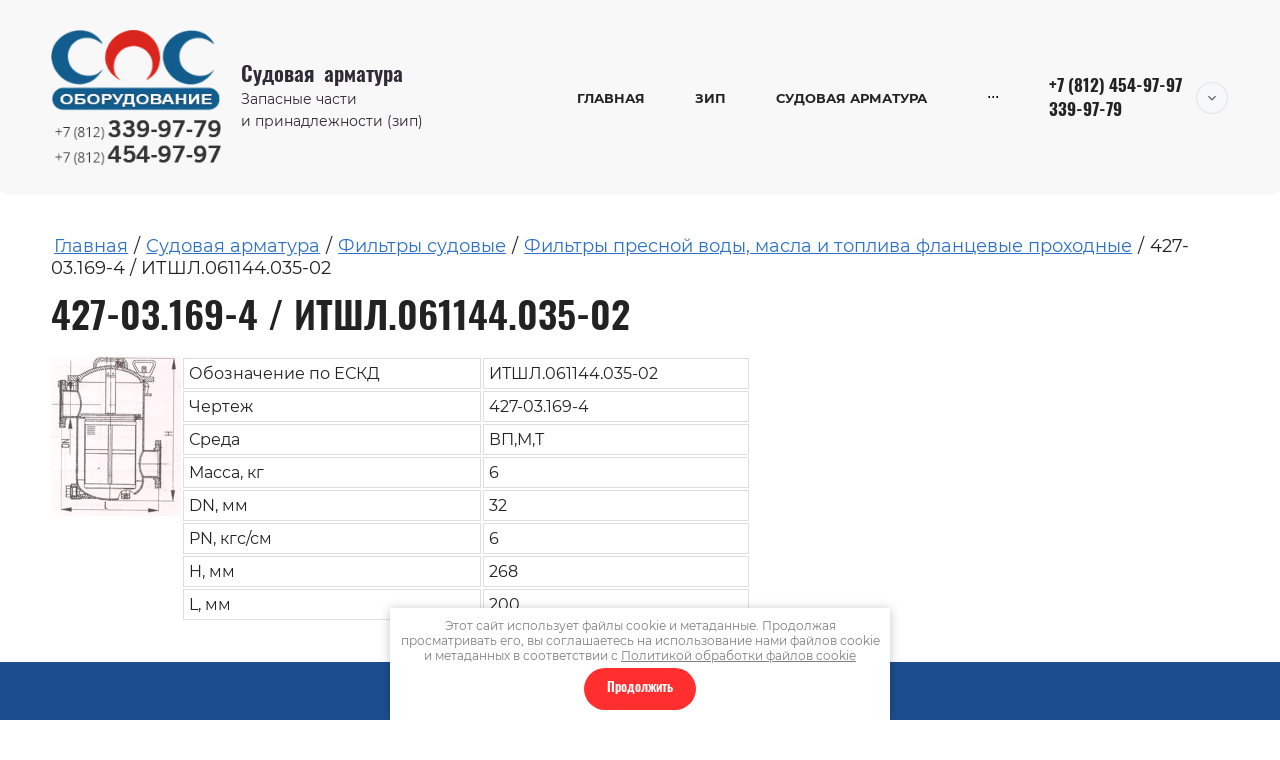

--- FILE ---
content_type: text/html; charset=utf-8
request_url: http://sudpromservice.ru/427-03.169-4
body_size: 29041
content:
<!DOCTYPE html>
<html lang='ru'>
<head>
<link rel="preload" href="/g/fonts/montserrat/montserrat-t.woff2" as="font" crossorigin>
<link rel="preload" href="/g/fonts/montserrat/montserrat-t-i.woff2" as="font" crossorigin>
<link rel="preload" href="/g/fonts/montserrat/montserrat-e-l.woff2" as="font" crossorigin>
<link rel="preload" href="/g/fonts/montserrat/montserrat-e-l-i.woff2" as="font" crossorigin>
<link rel="preload" href="/g/fonts/montserrat/montserrat-l.woff2" as="font" crossorigin>
<link rel="preload" href="/g/fonts/montserrat/montserrat-l-i.woff2" as="font" crossorigin>
<link rel="preload" href="/g/fonts/montserrat/montserrat-r.woff2" as="font" crossorigin>
<link rel="preload" href="/g/fonts/montserrat/montserrat-r-i.woff2" as="font" crossorigin>
<link rel="preload" href="/g/fonts/montserrat/montserrat-m.woff2" as="font" crossorigin>
<link rel="preload" href="/g/fonts/montserrat/montserrat-m-i.woff2" as="font" crossorigin>
<link rel="preload" href="/g/fonts/montserrat/montserrat-s-b.woff2" as="font" crossorigin>
<link rel="preload" href="/g/fonts/montserrat/montserrat-s-b-i.woff2" as="font" crossorigin>
<link rel="preload" href="/g/fonts/montserrat/montserrat-b.woff2" as="font" crossorigin>
<link rel="preload" href="/g/fonts/montserrat/montserrat-b-i.woff2" as="font" crossorigin>
<link rel="preload" href="/g/fonts/montserrat/montserrat-e-b.woff2" as="font" crossorigin>
<link rel="preload" href="/g/fonts/montserrat/montserrat-e-b-i.woff2" as="font" crossorigin>
<link rel="preload" href="/g/fonts/montserrat/montserrat-bl.woff2" as="font" crossorigin>
<link rel="preload" href="/g/fonts/montserrat/montserrat-bl-i.woff2" as="font" crossorigin>
<link rel="preload" href="/g/fonts/oswald/oswald-e-l.woff2" as="font" crossorigin>
<link rel="preload" href="/g/fonts/oswald/oswald-l.woff2" as="font" crossorigin>
<link rel="preload" href="/g/fonts/oswald/oswald-r.woff2" as="font" crossorigin>
<link rel="preload" href="/g/fonts/oswald/oswald-m.woff2" as="font" crossorigin>
<link rel="preload" href="/g/fonts/oswald/oswald-s-b.woff2" as="font" crossorigin>
<link rel="preload" href="/g/fonts/oswald/oswald-b.woff2" as="font" crossorigin>
<link rel="preload" href="/g/fonts/roboto/roboto-t.woff2" as="font" crossorigin>
<link rel="preload" href="/g/fonts/roboto/roboto-t-i.woff2" as="font" crossorigin>
<link rel="preload" href="/g/fonts/roboto/roboto-l.woff2" as="font" crossorigin>
<link rel="preload" href="/g/fonts/roboto/roboto-l-i.woff2" as="font" crossorigin>
<link rel="preload" href="/g/fonts/roboto/roboto-r.woff2" as="font" crossorigin>
<link rel="preload" href="/g/fonts/roboto/roboto-r-i.woff2" as="font" crossorigin>
<link rel="preload" href="/g/fonts/roboto/roboto-m.woff2" as="font" crossorigin>
<link rel="preload" href="/g/fonts/roboto/roboto-m-i.woff2" as="font" crossorigin>
<link rel="preload" href="/g/fonts/roboto/roboto-b.woff2" as="font" crossorigin>
<link rel="preload" href="/g/fonts/roboto/roboto-b-i.woff2" as="font" crossorigin>
<link rel="preload" href="/g/fonts/roboto/roboto-bl.woff2" as="font" crossorigin>
<link rel="preload" href="/g/fonts/roboto/roboto-bl-i.woff2" as="font" crossorigin>
<link rel="preload" href="/g/fonts/open_sans/open_sans-l.woff2" as="font" crossorigin>
<link rel="preload" href="/g/fonts/open_sans/open_sans-l-i.woff2" as="font" crossorigin>
<link rel="preload" href="/g/fonts/open_sans/open_sans-r.woff2" as="font" crossorigin>
<link rel="preload" href="/g/fonts/open_sans/open_sans-r-i.woff2" as="font" crossorigin>
<link rel="preload" href="/g/fonts/open_sans/open_sans-s-b.woff2" as="font" crossorigin>
<link rel="preload" href="/g/fonts/open_sans/open_sans-s-b-i.woff2" as="font" crossorigin>
<link rel="preload" href="/g/fonts/open_sans/open_sans-b.woff2" as="font" crossorigin>
<link rel="preload" href="/g/fonts/open_sans/open_sans-b-i.woff2" as="font" crossorigin>
<link rel="preload" href="/g/fonts/open_sans/open_sans-e-b.woff2" as="font" crossorigin>
<link rel="preload" href="/g/fonts/open_sans/open_sans-e-b-i.woff2" as="font" crossorigin>

<link rel="stylesheet" href="/t/v75/images/mosaic/designs/design-iqt2ipfzi-1748585658_styles.css" type="text/css"/>
<meta charset="utf-8">
<meta name="robots" content="all">
<title>Фильтр пресной воды фланцевый проходной 427-03.169-4 / ИТШЛ.061144.035-02</title>
<meta name="description" content="Каталог судовой арматуры - фильтр 427-03.169-4 / ИТШЛ.061144.035-02">
<meta name="keywords" content="фильтры, 427-03.169-4, ИТШЛ.061144.035-02">
<meta name="viewport" content="width=device-width, initial-scale=1">
<meta name="format-detection" content="telephone=no">


<script>
 var mapKeys = {
     google: "",
     yandex: ""
 };
 var mosaicDesignId = 33941109;
 var mosaicDesignPrefix = 'iqt2ipfzi-1748585658';
 var mosaicTimeZone = 'Europe/Moscow';
</script>


<link rel="stylesheet" href="/g/s3/mosaic/css/ms_site_default.css">
<script src="/g/libs/jquery/1.10.2/jquery.min.js"></script>

 	<script src="/g/s3/mosaic/js/do/do.js?rnd=1768832687"></script>
	<link rel="stylesheet" href="/g/css/styles_articles_tpl.css">
	<link rel="stylesheet" href="/g/s3/mosaic/css/animate.css">
	<link rel="stylesheet" href="/t/v75/images/mosaic/modules_patch.scss.css?rnd=1768832687">
	<script src="/g/s3/misc/form/1.2.0/s3.form.js"></script>

<link rel="stylesheet" href="/g/libs/lightgallery-proxy-to-hs/lightgallery.proxy.to.hs.min.css" media="all" async>
<script src="/g/libs/lightgallery-proxy-to-hs/lightgallery.proxy.to.hs.stub.min.js"></script>
<script src="/g/libs/lightgallery-proxy-to-hs/lightgallery.proxy.to.hs.js" async></script>

            <!-- 46b9544ffa2e5e73c3c971fe2ede35a5 -->
            <script src='/shared/s3/js/lang/ru.js'></script>
            <script src='/shared/s3/js/common.min.js'></script>
        <link rel='stylesheet' type='text/css' href='/shared/s3/css/calendar.css' />
<!--s3_require-->
<link rel="stylesheet" href="/t/images/mosaic/symbols/symbol-iset42t2k_styles.css" type="text/css"/>
<link rel="stylesheet" href="/t/images/mosaic/symbols/symbol-inx40mmw7_styles.css" type="text/css"/>
<link rel="stylesheet" href="/t/images/mosaic/symbols/symbol-iv1gx2ymf_styles.css" type="text/css"/>
<link rel="stylesheet" href="/t/images/mosaic/symbols/symbol-i5gyspu5n_styles.css" type="text/css"/>

<link rel="stylesheet" href="/t/images/mosaic/symbols/symbol-iy13if0jm_styles.css" type="text/css"/>
<link rel="stylesheet" href="/t/images/mosaic/symbols/symbol-ijhzsm031_styles.css" type="text/css"/>
<!--/s3_require-->




			<link id="mosaic-theme-css" rel="stylesheet" href="/t/v75/images/mosaic/themes/iqt2ipfzi-1748585658_theme-il9ouv4ir.css">
	</head>
<body>
<div class='mosaic-wrap'>
<div class='root root--u-iqt2ipfzi' id='iqt2ipfzi_0'>

<div class='mosaic-popup mosaic-popup--u-iy13if0jm' id='iy13if0jm_0' data-do-popup='{"screen":{"wmshowpopup":false,"popupname":"","delay":0,"autoShow":"none"}}'>
<div class='mosaic-popup__inner-bg mosaic-popup__inner-bg--u-is8hfgq87' id='is8hfgq87_0'>
<div class='mosaic-popup__inner-data mosaic-popup__inner-data--u-iw3b2pve2' id='iw3b2pve2_0'>
<div class='mosaic-popup__close mosaic-popup__close--u-isnhuchv3' id='isnhuchv3_0'>
<span class='svg_image svg_image--u-i3i07gv16' id='i3i07gv16_0' data-do-svg_image='{"screen":{"stretch":true}}'>
<svg xmlns="http://www.w3.org/2000/svg" width="50" height="50" viewBox="0 0 50 50" data-prefix="iy9eyeb5b"><path d="M46.56-.007L25 21.551 3.44-.007-.01 3.442 21.55 25-.01 46.558l3.45 3.449L25 28.449l21.56 21.558 3.45-3.449L28.45 25 50.01 3.442z" fill-rule="evenodd" class="path-ihv5pq0aw"/></svg>
</span>
</div>
<div class='mosaic-form mosaic-form--u-iq5xws3f6' id='iq5xws3f6_0' data-do-form='{"screen":{"mode":"main","anketa_id":"123775309","initial_state":"{\"anketa_id\":\"123775309\",\"name\":\"\u0417\u0430\u0434\u0430\u0442\u044c \u0432\u043e\u043f\u0440\u043e\u0441\",\"submit_name\":\"\u041e\u0442\u043f\u0440\u0430\u0432\u0438\u0442\u044c\",\"success_note\":\"\u0421\u043f\u0430\u0441\u0438\u0431\u043e! \u0424\u043e\u0440\u043c\u0430 \u043e\u0442\u043f\u0440\u0430\u0432\u043b\u0435\u043d\u0430\",\"tag_id\":\"iq5xws3f6\",\"symbol_id\":\"symbol-iy13if0jm\",\"change\":false,\"dictionaries\":{\"iabxjvi1o\":{\"dictionary_id\":509344109,\"name\":\"\u0422\u0435\u043b\u0435\u0444\u043e\u043d:\",\"type_id\":15,\"required\":true,\"alias\":\"phone\",\"note\":\"\",\"variants\":[],\"params_value\":\"\",\"validator\":\"__phone__\",\"change\":false},\"idhbbejgu\":{\"dictionary_id\":509344309,\"name\":\"\u0418\u043c\u044f\",\"type_id\":1,\"required\":false,\"alias\":\"field_509344309\",\"note\":\"\",\"variants\":[],\"params_value\":\"\",\"validator\":\"\",\"change\":false},\"itouqm6gm\":{\"dictionary_id\":509344509,\"name\":\"\u041e\u0431\u043b\u0430\u0441\u0442\u044c \u0432\u0432\u043e\u0434\u0430:\",\"type_id\":2,\"required\":false,\"alias\":\"field_509344509\",\"note\":\"\",\"variants\":[],\"params_value\":\"\",\"validator\":\"\",\"change\":false},\"iivbsxyl3\":{\"dictionary_id\":509344709,\"name\":\"\u0413\u0430\u043b\u043e\u0447\u043a\u0430\",\"type_id\":7,\"required\":true,\"alias\":\"field_509344709\",\"note\":\"\",\"variants\":[],\"params_value\":\"\",\"validator\":\"\",\"change\":false}}}","nativeStyle":true,"showTitleAfterSend":false,"disabledNativeStyleSelect":false}}'>
<form id="igfkai0q6_0" action="#" class="mosaic-form__form mosaic-form__form--u-igfkai0q6" data-s3-anketa-id="123775309"><div id="ixh8e9px9_0" class="div div--u-ixh8e9px9"><div id="i26ko8wva_0" class="mosaic-form__title mosaic-form__title--u-i26ko8wva"><span class="text-block-wrap-div">Задать вопрос</span></div><div id="ip7322ahu_0" class="text text--u-ip7322ahu"><span class="text-block-wrap-div">наши специалисты свяжутся с Вами в самое ближайшее время</span></div></div><div id="inp2t1r70_0" class="div div--u-inp2t1r70"><div id="ikwliivuk_0" class="div div--u-ikwliivuk"><div id="iabxjvi1o_0" data-type-field="phone" data-field-position="0" class="mosaic-form__field mosaic-form__field--u-iabxjvi1o" data-do-input_phone='{"screen":{"type_id":15,"required":true,"dictionary_id":509344109,"validator":"__phone__","alias":"phone"}}'><!--noindex--><div id="iib3ynpu8_0" class="mosaic-form__error mosaic-form__error--u-iib3ynpu8 is-removed" data-nosnippet=""><span class="text-block-wrap-div">это поле обязательно для заполнения</span></div><!--/noindex--><div id="ilnrhgrsu_0" class="mosaic-form__header mosaic-form__header--u-ilnrhgrsu"><span id="iftrnthk3_0" class="mosaic-form__name mosaic-form__name--u-iftrnthk3"><span class="text-block-wrap-div">Телефон:</span></span><span id="idkcyub70_0" class="mosaic-form__required mosaic-form__required--u-idkcyub70"><span class="text-block-wrap-div">*
    </span></span></div><div id="ia9o4f57m_0" class="mosaic-form__body mosaic-form__body--u-ia9o4f57m"><div id="i3kdooqzk_0" class="mosaic-form__icon mosaic-form__icon--u-i3kdooqzk"><span id="i3hlcu17k_0" class="svg_image svg_image--u-i3hlcu17k"><svg xmlns="http://www.w3.org/2000/svg" viewBox="0 0 21 25" width="21" height="25" data-prefix="i9xt4hwfh"><path d="M15.1 10.1c.4-.3.5-.9.2-1.3s-.8-.5-1.2-.2c-.4.3-.5.9-.2 1.3.2.4.7.5 1.2.2-.1 0 0 0 0 0zm4.1 12.2c0-.1 0-.1 0 0v-.1-.1l-2.8-2.7c-.2-.2-.6-.2-.9 0-.2.3-.2.7 0 .9l2.2 2.2c-.9.7-1.9 1.2-3 1.3-.3 0-.7-.1-1-.2-2.9-1.8-5.5-4.1-7.6-6.8l-.2-.3c-2.1-3-3.6-6.1-4.5-9.5-.1-.3-.1-.7 0-1 .3-.9.9-1.8 1.5-2.5l1.7 2.8c.1.2.3.3.5.3.1 0 .2 0 .3-.1.3-.2.4-.6.2-.9L3.5 2.1 3.4 2c-.2-.2-.6-.3-.9 0C1.5 3 .7 4.2.2 5.6 0 6.1 0 6.7.1 7.3c.9 3.5 2.5 6.8 4.7 9.8l.2.3c2.2 2.9 4.9 5.3 7.9 7.2.5.3 1.1.4 1.6.4 1.2 0 2.6-.7 4.3-2v-.1-.1-.1-.1-.1-.1-.1c0-.1.4 0 .4 0zm1-3.8c-1.1-1.2-2.3-2.3-3.5-3.3-.3-.3-.8-.5-1.3-.4-.5.1-1 .4-1.3.8-.2.2-.5.7-.6.8-.8.9-1.3.6-1.6.4-1-.9-1.9-2-2.7-3.1-.9-1.1-1.6-2.3-2.2-3.5-.3-.6 0-1.2.6-1.5.1 0 .1 0 .2-.1h.1c.6-.2 1.1-.5 1.5-.9.5-.5.7-1.4.4-2.1-1-1.8-1.9-3.3-2.9-4.7C6.4 0 5.3-.3 4.4.2l-.1.1.7 1.1c.3-.2.6-.1.8.1l.1.1C6.8 3 7.7 4.5 8.4 6c.1.2.1.4-.1.6-.3.2-.7.5-1.1.6-.1 0-.1.1-.1.1-1.3.5-1.9 1.9-1.4 3.2v.1c.7 1.4 1.5 2.7 2.4 3.8.9 1.2 1.9 2.4 3 3.4h.1c1 .8 2.5.5 3.2-.5 0 0 .1-.1.1-.2.1-.2.5-.6.7-.8.1-.1.2-.3.4-.3.1 0 .2.1.3.1 1.2 1 2.3 2 3.3 3.2l.1.1c.4.2.5.7.4 1.1-.2.3 0 .7.3.9.1 0 .2.1.3.1.2 0 .5-.1.6-.4.3-.8.1-1.9-.7-2.6z" fill-rule="evenodd" clip-rule="evenodd" class="path-iojlb55a5"></path></svg></span></div><input id="i93ysls3p_0" type="tel" placeholder="Телефон *" data-do-mask='+7 (___) ___-__-__' class="mosaic-form__text mosaic-form__text--u-i93ysls3p"></div><div id="iw8pooulc_0" class="mosaic-form__note mosaic-form__note--u-iw8pooulc is-removed"></div></div></div><div id="itqh7508s_0" class="div div--u-itqh7508s"><div id="idhbbejgu_0" data-type-field="text" data-field-position="1" class="mosaic-form__field mosaic-form__field--u-idhbbejgu" data-do-input='{"screen":{"type_id":1,"type_field":"text","required":false,"maxlength":100,"dictionary_id":509344309,"alias":"field_509344309"}}'><!--noindex--><div id="inhhs99y8_0" class="mosaic-form__error mosaic-form__error--u-inhhs99y8 is-removed" data-nosnippet=""><span class="text-block-wrap-div">это поле обязательно для заполнения</span></div><!--/noindex--><div id="ikf0g9rug_0" class="mosaic-form__header mosaic-form__header--u-ikf0g9rug"><span id="iu05qtnrn_0" class="mosaic-form__name mosaic-form__name--u-iu05qtnrn"><span class="text-block-wrap-div">Имя</span></span><span id="ifsuxexqz_0" class="mosaic-form__required mosaic-form__required--u-ifsuxexqz is-removed"><span class="text-block-wrap-div">*
    </span></span></div><div id="ikkwv53w9_0" class="mosaic-form__body mosaic-form__body--u-ikkwv53w9"><div id="i20gx9k1r_0" class="mosaic-form__icon mosaic-form__icon--u-i20gx9k1r"><span id="iks2b51pf_0" class="svg_image svg_image--u-iks2b51pf"></span></div><input id="irii36z3l_0" type="text" placeholder="Ваше имя" class="mosaic-form__text mosaic-form__text--u-irii36z3l"></div><div id="iulzkdlvm_0" class="mosaic-form__note mosaic-form__note--u-iulzkdlvm is-removed"></div></div></div></div><div id="itouqm6gm_0" data-type-field="textarea" data-field-position="2" class="mosaic-form__field mosaic-form__field--u-itouqm6gm" data-do-textarea='{"screen":{"type_id":2,"type_field":"textarea","required":false,"dictionary_id":509344509,"alias":"field_509344509"}}'><!--noindex--><div id="ittvy62j8_0" class="mosaic-form__error mosaic-form__error--u-ittvy62j8 is-removed" data-nosnippet=""><span class="text-block-wrap-div">это поле обязательно для заполнения</span></div><!--/noindex--><div id="imdgb9t8p_0" class="mosaic-form__header mosaic-form__header--u-imdgb9t8p is-removed"><span id="i827ciwel_0" class="mosaic-form__name mosaic-form__name--u-i827ciwel"><span class="text-block-wrap-div">Область ввода:</span></span><span id="ir7xph8fq_0" class="mosaic-form__required mosaic-form__required--u-ir7xph8fq is-removed"><span class="text-block-wrap-div">*
    </span></span></div><div id="i0e3z300v_0" class="mosaic-form__body mosaic-form__body--u-i0e3z300v"><div id="i4hptrmrb_0" class="mosaic-form__icon mosaic-form__icon--u-i4hptrmrb"><span id="i94r47o71_0" class="svg_image svg_image--u-i94r47o71"></span></div><textarea id="i1qqqh5x6_0" placeholder="Область ввода" class="mosaic-form__textarea mosaic-form__textarea--u-i1qqqh5x6"></textarea></div><div id="ilt1oj3bk_0" class="mosaic-form__note mosaic-form__note--u-ilt1oj3bk is-removed"></div></div><div id="iivbsxyl3_0" data-type-field="checkbox" data-field-position="3" class="mosaic-form__field mosaic-form__field--u-iivbsxyl3" data-do-checkbox='{"screen":{"type_id":7,"required":true,"dictionary_id":509344709,"alias":"field_509344709"}}'><!--noindex--><div id="ips3azyf6_0" class="mosaic-form__error mosaic-form__error--u-ips3azyf6 is-removed" data-nosnippet=""><span class="text-block-wrap-div">это поле обязательно для заполнения</span></div><!--/noindex--><div id="ifusd7aqa_0" class="mosaic-form__header mosaic-form__header--u-ifusd7aqa is-removed"><span id="i8zizpylc_0" class="mosaic-form__name mosaic-form__name--u-i8zizpylc"><span class="text-block-wrap-div">Галочка</span></span><span id="ig3jg07g1_0" class="mosaic-form__required mosaic-form__required--u-ig3jg07g1"><span class="text-block-wrap-div">*
    </span></span></div><label id="i3y8u3gh6_0" class="mosaic-form__label mosaic-form__label--u-i3y8u3gh6"><input id="i6140n05n_0" type="checkbox" value="Я выражаю согласие на передачу и обработку персональных данных в соответствии с Политикой конфиденциальности (согласно категориям и целям, поименованным в п. 4.2.1) *" class="mosaic-form__checkbox mosaic-form__checkbox--u-i6140n05n"><span id="imkb767rg_0" class="mosaic-form__checkbox-icon mosaic-form__checkbox-icon--u-imkb767rg"></span><span id="ia09ak65k_0" class="mosaic-form__value mosaic-form__value--u-ia09ak65k"><span class="text-block-wrap-div">Я выражаю <a data-url="/users/agreement" href="/users/agreement" target="_self">согласие на передачу и обработку персональных данных</a> в соответствии с <a data-url="/politika-konfidencialnosti" href="/politika-konfidencialnosti" target="_blank">Политикой конфиденциальности</a> (согласно категориям и целям, поименованным в п. 4.2.1) *</span></span></label><div id="i6c2a7uny_0" class="mosaic-form__note mosaic-form__note--u-i6c2a7uny is-removed"></div></div><div id="ihtvawgpo_0" class="div div--u-ihtvawgpo"><button id="ihcotncg2_0" class="mosaic-form__button mosaic-form__button--u-ihcotncg2"><span id="ia6hism25_0" class="button__text button__text--u-ia6hism25"><span class="text-block-wrap-div">Оставить заявку</span></span></button></div><re-captcha data-captcha="recaptcha"
     data-name="captcha"
     data-sitekey="6LcNwrMcAAAAAOCVMf8ZlES6oZipbnEgI-K9C8ld"
     data-lang="ru"
     data-rsize="invisible"
     data-type="image"
     data-theme="light"></re-captcha></form><!--noindex--><div id="i4px3q5xb_0" class="mosaic-form__success mosaic-form__success--u-i4px3q5xb is-removed" data-nosnippet=""><div id="idr9dsufw_0" class="mosaic-form__success__text mosaic-form__success__text--u-idr9dsufw"><span class="text-block-wrap-div">Спасибо! Форма отправлена</span></div></div><!--/noindex-->
</div>
</div>
</div>
</div><div class='section section--u-i1thtwtvr' id='i1thtwtvr_0' data-do-section='{"screen":{"scroll":false,"smooth":"1"}}'>

<div class='container container--u-ijhzsm031' id='ijhzsm031_0'>
<div class='div div--u-ir62gvhuk' id='ir62gvhuk_0'>
<a href='http://temporary.sudpromservice.ru/' class='link-universal link-universal--u-iwzxnhkl3' id='iwzxnhkl3_0' data-do-link_universal='{"screen":{"type":"link","popup":"none","eventName":"none","eventElement":"self","eventAction":"","selectedTag":"","linkType":"link","blank":false}}'>
<div class='imageFit imageFit--u-io946714d' id='io946714d_0' data-do-image='{"screen":{"objectFit":"contain","maxWidth":5000,"maxHeight":5000}}'>
<img data-origin-src='/thumb/2/QHHz4Ix_4IrRdVjS6F3brA/r/d/1309122-9425_441030.png' data-size='201x160' src='/thumb/2/26pAfiwstO_WAihvhs0CXQ/5000r5000/d/1309122-9425_441030.png' alt='1309122-9425' title='' class='imageFit__img imageFit__img--u-ivm03s31s' id='ivm03s31s_0' />
<div class='imageFit__overlay imageFit__overlay--u-iuv5obuq3' id='iuv5obuq3_0'></div>
<div class='imageFit__zoom imageFit__zoom--u-ihriwgsmn' id='ihriwgsmn_0'>
<span class='svg_image svg_image--u-ikrp4rvfo' id='ikrp4rvfo_0' data-do-svg_image='{"screen":{"stretch":"1"}}'>

</span>
</div>
</div>
</a>
<div class='div div--u-iwv3bivhx' id='iwv3bivhx_0'>
<a href='/glavnaya-4' class='link-universal link-universal--u-iugjwaxzd' id='iugjwaxzd_0' data-do-link_universal='{"screen":{"type":"link","popup":"none","eventName":"none","eventElement":"self","eventAction":"","selectedTag":"","linkType":"link","blank":false}}'>
<div class='text text--u-iefl6gist' id='iefl6gist_0'>
<span class='text-block-wrap-div' >Судовая&nbsp; арматура</span>
</div>
</a>
<div class='text text--u-ifydr8i77' id='ifydr8i77_0'>
<span class='text-block-wrap-div' >Запасные части <br>и принадлежности (зип)</span>
</div>
</div>
</div>
<div class='div div--u-ihck3z18i' id='ihck3z18i_0'>
<div class='hor-menu hor-menu--u-im64h5dbp' id='im64h5dbp_0' data-do-menu_horizontal='{"screen":{"mode":"Popup","cancelForward":false,"more":"1","toLevel":0,"firstClickOpen":false,"delayIn":"200","delayOut":"200"}}'>
<ul class='hor-menu__list hor-menu__list--u-i8dcs8zoi' id='i8dcs8zoi_0'>
<li class='hor-menu__item hor-menu__item--u-iunjze03b ' id='iunjze03b_0'>
<a   href='/' class='hor-menu__link hor-menu__link--u-ium58r6sz' id='ium58r6sz_0'>
<span class='hor-menu__text hor-menu__text--u-indp1g06a' id='indp1g06a_0'>
<span class='text-block-wrap-div' >Главная</span>
</span>
</a>


    </li>
    <li class='hor-menu__item hor-menu__item--u-iunjze03b ' id='iunjze03b_1'>
<a   href='/zapasnye-chasti-i-prinadlezhnosti-1' class='hor-menu__link hor-menu__link--u-ium58r6sz' id='ium58r6sz_1'>
<span class='hor-menu__text hor-menu__text--u-indp1g06a' id='indp1g06a_1'>
<span class='text-block-wrap-div' >ЗИП</span>
</span>
<span class='hor-menu__icon hor-menu__icon--u-ina0jqj40' id='ina0jqj40_0'></span>
</a>


    <ul class='hor-menu__sub_list hor-menu__sub_list--u-ixfb1hrkt' id='ixfb1hrkt_0'>
<li class='hor-menu__sub_item hor-menu__sub_item--u-i6egvbh0e ' id='i6egvbh0e_0'>
<a   href='/zip-chast2' class='hor-menu__sub_link hor-menu__sub_link--u-i1qgt7o99' id='i1qgt7o99_0'>
<span class='hor-menu__sub_text hor-menu__sub_text--u-i4t6ic516' id='i4t6ic516_0'>
<span class='text-block-wrap-div' >ЗИП часть1</span>
</span>
</a>

    </li>
    <li class='hor-menu__sub_item hor-menu__sub_item--u-i6egvbh0e ' id='i6egvbh0e_1'>
<a   href='/zip-chast3' class='hor-menu__sub_link hor-menu__sub_link--u-i1qgt7o99' id='i1qgt7o99_1'>
<span class='hor-menu__sub_text hor-menu__sub_text--u-i4t6ic516' id='i4t6ic516_1'>
<span class='text-block-wrap-div' >ЗИП часть2</span>
</span>
</a>

    </li>
    <li class='hor-menu__sub_item hor-menu__sub_item--u-i6egvbh0e ' id='i6egvbh0e_2'>
<a   href='/zip-chast5' class='hor-menu__sub_link hor-menu__sub_link--u-i1qgt7o99' id='i1qgt7o99_2'>
<span class='hor-menu__sub_text hor-menu__sub_text--u-i4t6ic516' id='i4t6ic516_2'>
<span class='text-block-wrap-div' >ЗИП часть3</span>
</span>
</a>

    </li>
    <li class='hor-menu__sub_item hor-menu__sub_item--u-i6egvbh0e ' id='i6egvbh0e_3'>
<a   href='/zip-chast7' class='hor-menu__sub_link hor-menu__sub_link--u-i1qgt7o99' id='i1qgt7o99_3'>
<span class='hor-menu__sub_text hor-menu__sub_text--u-i4t6ic516' id='i4t6ic516_3'>
<span class='text-block-wrap-div' >ЗИП часть4</span>
</span>
</a>

    </li>
            </ul></li>
    <li class='hor-menu__item hor-menu__item--u-iunjze03b ' id='iunjze03b_2'>
<a   href='/sudovaya_armatura' class='hor-menu__link hor-menu__link--u-ium58r6sz' id='ium58r6sz_2'>
<span class='hor-menu__text hor-menu__text--u-indp1g06a' id='indp1g06a_2'>
<span class='text-block-wrap-div' >Судовая арматура</span>
</span>
</a>


    </li>
    <li class='hor-menu__item hor-menu__item--u-iunjze03b ' id='iunjze03b_3'>
<a   href='/izolyacionnye_materialy' class='hor-menu__link hor-menu__link--u-ium58r6sz' id='ium58r6sz_3'>
<span class='hor-menu__text hor-menu__text--u-indp1g06a' id='indp1g06a_3'>
<span class='text-block-wrap-div' >Изоляция</span>
</span>
</a>


    </li>
    <li class='hor-menu__item hor-menu__item--u-iunjze03b ' id='iunjze03b_4'>
<a   href='/pripoi-1' class='hor-menu__link hor-menu__link--u-ium58r6sz' id='ium58r6sz_4'>
<span class='hor-menu__text hor-menu__text--u-indp1g06a' id='indp1g06a_4'>
<span class='text-block-wrap-div' >Припои</span>
</span>
</a>


    </li>
    <li class='hor-menu__item hor-menu__item--u-iunjze03b ' id='iunjze03b_5'>
<a   href='/sertifikaty' class='hor-menu__link hor-menu__link--u-ium58r6sz' id='ium58r6sz_5'>
<span class='hor-menu__text hor-menu__text--u-indp1g06a' id='indp1g06a_5'>
<span class='text-block-wrap-div' >Сертификаты</span>
</span>
</a>


    </li>
    <li class='hor-menu__item hor-menu__item--u-iunjze03b ' id='iunjze03b_6'>
<a   href='/kontakty' class='hor-menu__link hor-menu__link--u-ium58r6sz' id='ium58r6sz_6'>
<span class='hor-menu__text hor-menu__text--u-indp1g06a' id='indp1g06a_6'>
<span class='text-block-wrap-div' >Контакты</span>
</span>
</a>


    </li>
    <li class='hor-menu__item hor-menu__item--u-iunjze03b ' id='iunjze03b_7'>
<a   href='/zapasnye-chasti-i-prinadlezhnosti-1' class='hor-menu__link hor-menu__link--u-ium58r6sz' id='ium58r6sz_7'>
<span class='hor-menu__text hor-menu__text--u-indp1g06a' id='indp1g06a_7'>
<span class='text-block-wrap-div' >Запасные части и принадлежности ( ЗИП )</span>
</span>
<span class='hor-menu__icon hor-menu__icon--u-ina0jqj40' id='ina0jqj40_1'></span>
</a>


    <ul class='hor-menu__sub_list hor-menu__sub_list--u-ixfb1hrkt' id='ixfb1hrkt_1'>
<li class='hor-menu__sub_item hor-menu__sub_item--u-i6egvbh0e ' id='i6egvbh0e_4'>
<a   href='/zip-chast2' class='hor-menu__sub_link hor-menu__sub_link--u-i1qgt7o99' id='i1qgt7o99_4'>
<span class='hor-menu__sub_text hor-menu__sub_text--u-i4t6ic516' id='i4t6ic516_4'>
<span class='text-block-wrap-div' >ЗИП часть1</span>
</span>
</a>

    </li>
    <li class='hor-menu__sub_item hor-menu__sub_item--u-i6egvbh0e ' id='i6egvbh0e_5'>
<a   href='/zip-chast3' class='hor-menu__sub_link hor-menu__sub_link--u-i1qgt7o99' id='i1qgt7o99_5'>
<span class='hor-menu__sub_text hor-menu__sub_text--u-i4t6ic516' id='i4t6ic516_5'>
<span class='text-block-wrap-div' >ЗИП часть2</span>
</span>
</a>

    </li>
    <li class='hor-menu__sub_item hor-menu__sub_item--u-i6egvbh0e ' id='i6egvbh0e_6'>
<a   href='/zip-chast5' class='hor-menu__sub_link hor-menu__sub_link--u-i1qgt7o99' id='i1qgt7o99_6'>
<span class='hor-menu__sub_text hor-menu__sub_text--u-i4t6ic516' id='i4t6ic516_6'>
<span class='text-block-wrap-div' >ЗИП часть3</span>
</span>
</a>

    </li>
    <li class='hor-menu__sub_item hor-menu__sub_item--u-i6egvbh0e ' id='i6egvbh0e_7'>
<a   href='/zip-chast7' class='hor-menu__sub_link hor-menu__sub_link--u-i1qgt7o99' id='i1qgt7o99_7'>
<span class='hor-menu__sub_text hor-menu__sub_text--u-i4t6ic516' id='i4t6ic516_7'>
<span class='text-block-wrap-div' >ЗИП часть4</span>
</span>
</a>

    </li>
            </ul></li>
    <li class='hor-menu__item hor-menu__item--u-iunjze03b is-current' id='iunjze03b_8'>
<a   href='/sudovaya_armatura' class='hor-menu__link hor-menu__link--u-ium58r6sz' id='ium58r6sz_8'>
<span class='hor-menu__text hor-menu__text--u-indp1g06a' id='indp1g06a_8'>
<span class='text-block-wrap-div' >Судовая арматура</span>
</span>
<span class='hor-menu__icon hor-menu__icon--u-ina0jqj40' id='ina0jqj40_2'></span>
</a>


    <ul class='hor-menu__sub_list hor-menu__sub_list--u-ixfb1hrkt' id='ixfb1hrkt_2'>
<li class='hor-menu__sub_item hor-menu__sub_item--u-i6egvbh0e is-current' id='i6egvbh0e_8'>
<a   href='/filtry' class='hor-menu__sub_link hor-menu__sub_link--u-i1qgt7o99' id='i1qgt7o99_8'>
<span class='hor-menu__sub_text hor-menu__sub_text--u-i4t6ic516' id='i4t6ic516_8'>
<span class='text-block-wrap-div' >Фильтры судовые</span>
</span>
</a>

    </li>
    <li class='hor-menu__sub_item hor-menu__sub_item--u-i6egvbh0e ' id='i6egvbh0e_9'>
<a   href='/klapany_zapornye' class='hor-menu__sub_link hor-menu__sub_link--u-i1qgt7o99' id='i1qgt7o99_9'>
<span class='hor-menu__sub_text hor-menu__sub_text--u-i4t6ic516' id='i4t6ic516_9'>
<span class='text-block-wrap-div' >Клапаны запорные</span>
</span>
</a>

    </li>
    <li class='hor-menu__sub_item hor-menu__sub_item--u-i6egvbh0e ' id='i6egvbh0e_10'>
<a   href='/klapany_n-z,n-p,n-u' class='hor-menu__sub_link hor-menu__sub_link--u-i1qgt7o99' id='i1qgt7o99_10'>
<span class='hor-menu__sub_text hor-menu__sub_text--u-i4t6ic516' id='i4t6ic516_10'>
<span class='text-block-wrap-div' >Клапаны невозвратно-запорные, невозвратно-приемные и невозвратно-управляемые</span>
</span>
</a>

    </li>
    <li class='hor-menu__sub_item hor-menu__sub_item--u-i6egvbh0e ' id='i6egvbh0e_11'>
<a   href='/klapany_dlya_manometra' class='hor-menu__sub_link hor-menu__sub_link--u-i1qgt7o99' id='i1qgt7o99_11'>
<span class='hor-menu__sub_text hor-menu__sub_text--u-i4t6ic516' id='i4t6ic516_11'>
<span class='text-block-wrap-div' >Клапаны для манометра</span>
</span>
</a>

    </li>
    <li class='hor-menu__sub_item hor-menu__sub_item--u-i6egvbh0e ' id='i6egvbh0e_12'>
<a   href='/klapany_redukcion' class='hor-menu__sub_link hor-menu__sub_link--u-i1qgt7o99' id='i1qgt7o99_12'>
<span class='hor-menu__sub_text hor-menu__sub_text--u-i4t6ic516' id='i4t6ic516_12'>
<span class='text-block-wrap-div' >Клапаны редукционные судовые</span>
</span>
</a>

    </li>
    <li class='hor-menu__sub_item hor-menu__sub_item--u-i6egvbh0e ' id='i6egvbh0e_13'>
<a   href='/klapany_predohranit' class='hor-menu__sub_link hor-menu__sub_link--u-i1qgt7o99' id='i1qgt7o99_13'>
<span class='hor-menu__sub_text hor-menu__sub_text--u-i4t6ic516' id='i4t6ic516_13'>
<span class='text-block-wrap-div' >Клапаны предохранительные судовые</span>
</span>
</a>

    </li>
    <li class='hor-menu__sub_item hor-menu__sub_item--u-i6egvbh0e ' id='i6egvbh0e_14'>
<a   href='/korobki_dvuhklapannye' class='hor-menu__sub_link hor-menu__sub_link--u-i1qgt7o99' id='i1qgt7o99_14'>
<span class='hor-menu__sub_text hor-menu__sub_text--u-i4t6ic516' id='i4t6ic516_14'>
<span class='text-block-wrap-div' >Коробки двухклапанные</span>
</span>
<span class='hor-menu__sub_icon hor-menu__sub_icon--u-ieheinx86' id='ieheinx86_0'></span>
</a>
<ul class='mosaic-iqlatc36b mosaic-iqlatc36b--u-iu50dzfud' id='iu50dzfud_0'>
</ul>

    <ul class='hor-menu__sub_list hor-menu__sub_list--u-ixfb1hrkt' id='ixfb1hrkt_3'>
<li class='hor-menu__sub_item hor-menu__sub_item--u-i6egvbh0e ' id='i6egvbh0e_15'>
<a   href='/korobki_1' class='hor-menu__sub_link hor-menu__sub_link--u-i1qgt7o99' id='i1qgt7o99_15'>
<span class='hor-menu__sub_text hor-menu__sub_text--u-i4t6ic516' id='i4t6ic516_15'>
<span class='text-block-wrap-div' >Коробки двухклапанные запорные фланцевые сальниковые</span>
</span>
</a>

    </li>
    <li class='hor-menu__sub_item hor-menu__sub_item--u-i6egvbh0e ' id='i6egvbh0e_16'>
<a   href='/korobki_2' class='hor-menu__sub_link hor-menu__sub_link--u-i1qgt7o99' id='i1qgt7o99_16'>
<span class='hor-menu__sub_text hor-menu__sub_text--u-i4t6ic516' id='i4t6ic516_16'>
<span class='text-block-wrap-div' >Коробки двухклапанные запорные фланцевые с уплотнением запорного органа металл по металлу</span>
</span>
</a>

    </li>
    <li class='hor-menu__sub_item hor-menu__sub_item--u-i6egvbh0e ' id='i6egvbh0e_17'>
<a   href='/korobki_3' class='hor-menu__sub_link hor-menu__sub_link--u-i1qgt7o99' id='i1qgt7o99_17'>
<span class='hor-menu__sub_text hor-menu__sub_text--u-i4t6ic516' id='i4t6ic516_17'>
<span class='text-block-wrap-div' >Коробки двухклапанные невозвратно-запорные фланцевые сальниковые</span>
</span>
</a>

    </li>
    <li class='hor-menu__sub_item hor-menu__sub_item--u-i6egvbh0e ' id='i6egvbh0e_18'>
<a   href='/korobki_4' class='hor-menu__sub_link hor-menu__sub_link--u-i1qgt7o99' id='i1qgt7o99_18'>
<span class='hor-menu__sub_text hor-menu__sub_text--u-i4t6ic516' id='i4t6ic516_18'>
<span class='text-block-wrap-div' >Коробки двухклапанные невозвратно-запорные фланцевые</span>
</span>
</a>

    </li>
            </ul></li>
    <li class='hor-menu__sub_item hor-menu__sub_item--u-i6egvbh0e ' id='i6egvbh0e_19'>
<a   href='/korobki_trehklapannye' class='hor-menu__sub_link hor-menu__sub_link--u-i1qgt7o99' id='i1qgt7o99_19'>
<span class='hor-menu__sub_text hor-menu__sub_text--u-i4t6ic516' id='i4t6ic516_19'>
<span class='text-block-wrap-div' >Коробки трехклапанные</span>
</span>
<span class='hor-menu__sub_icon hor-menu__sub_icon--u-ieheinx86' id='ieheinx86_1'></span>
</a>
<ul class='mosaic-iqlatc36b mosaic-iqlatc36b--u-iu50dzfud' id='iu50dzfud_1'>
</ul>

    <ul class='hor-menu__sub_list hor-menu__sub_list--u-ixfb1hrkt' id='ixfb1hrkt_4'>
<li class='hor-menu__sub_item hor-menu__sub_item--u-i6egvbh0e ' id='i6egvbh0e_20'>
<a   href='/korobki_3_1' class='hor-menu__sub_link hor-menu__sub_link--u-i1qgt7o99' id='i1qgt7o99_20'>
<span class='hor-menu__sub_text hor-menu__sub_text--u-i4t6ic516' id='i4t6ic516_20'>
<span class='text-block-wrap-div' >Коробки трехклапанные запорные фланцевые с уплотнением запорного органа металл по металлу</span>
</span>
</a>

    </li>
    <li class='hor-menu__sub_item hor-menu__sub_item--u-i6egvbh0e ' id='i6egvbh0e_21'>
<a   href='/korobki_3_2' class='hor-menu__sub_link hor-menu__sub_link--u-i1qgt7o99' id='i1qgt7o99_21'>
<span class='hor-menu__sub_text hor-menu__sub_text--u-i4t6ic516' id='i4t6ic516_21'>
<span class='text-block-wrap-div' >Коробки трехклапанные невозвратно-запорные сальниковые</span>
</span>
</a>

    </li>
            </ul></li>
    <li class='hor-menu__sub_item hor-menu__sub_item--u-i6egvbh0e ' id='i6egvbh0e_22'>
<a   href='/kingstony' class='hor-menu__sub_link hor-menu__sub_link--u-i1qgt7o99' id='i1qgt7o99_22'>
<span class='hor-menu__sub_text hor-menu__sub_text--u-i4t6ic516' id='i4t6ic516_22'>
<span class='text-block-wrap-div' >Кингстоны</span>
</span>
<span class='hor-menu__sub_icon hor-menu__sub_icon--u-ieheinx86' id='ieheinx86_2'></span>
</a>
<ul class='mosaic-iqlatc36b mosaic-iqlatc36b--u-iu50dzfud' id='iu50dzfud_2'>
</ul>

    <ul class='hor-menu__sub_list hor-menu__sub_list--u-ixfb1hrkt' id='ixfb1hrkt_5'>
<li class='hor-menu__sub_item hor-menu__sub_item--u-i6egvbh0e ' id='i6egvbh0e_23'>
<a   href='/kingstony_1' class='hor-menu__sub_link hor-menu__sub_link--u-i1qgt7o99' id='i1qgt7o99_23'>
<span class='hor-menu__sub_text hor-menu__sub_text--u-i4t6ic516' id='i4t6ic516_23'>
<span class='text-block-wrap-div' >Кингстоны продувания котлов фланцевые сальниковые</span>
</span>
</a>

    </li>
    <li class='hor-menu__sub_item hor-menu__sub_item--u-i6egvbh0e ' id='i6egvbh0e_24'>
<a   href='/kingstony_2' class='hor-menu__sub_link hor-menu__sub_link--u-i1qgt7o99' id='i1qgt7o99_24'>
<span class='hor-menu__sub_text hor-menu__sub_text--u-i4t6ic516' id='i4t6ic516_24'>
<span class='text-block-wrap-div' >Кингстоны донные фланцевые сальниковые</span>
</span>
</a>

    </li>
    <li class='hor-menu__sub_item hor-menu__sub_item--u-i6egvbh0e ' id='i6egvbh0e_25'>
<a   href='/kingstony_3' class='hor-menu__sub_link hor-menu__sub_link--u-i1qgt7o99' id='i1qgt7o99_25'>
<span class='hor-menu__sub_text hor-menu__sub_text--u-i4t6ic516' id='i4t6ic516_25'>
<span class='text-block-wrap-div' >Кингстоны клапанного типа фланцевые сальниковые</span>
</span>
</a>

    </li>
            </ul></li>
    <li class='hor-menu__sub_item hor-menu__sub_item--u-i6egvbh0e ' id='i6egvbh0e_26'>
<a   href='/zahlopky' class='hor-menu__sub_link hor-menu__sub_link--u-i1qgt7o99' id='i1qgt7o99_26'>
<span class='hor-menu__sub_text hor-menu__sub_text--u-i4t6ic516' id='i4t6ic516_26'>
<span class='text-block-wrap-div' >Захлопки</span>
</span>
<span class='hor-menu__sub_icon hor-menu__sub_icon--u-ieheinx86' id='ieheinx86_3'></span>
</a>
<ul class='mosaic-iqlatc36b mosaic-iqlatc36b--u-iu50dzfud' id='iu50dzfud_3'>
</ul>

    <ul class='hor-menu__sub_list hor-menu__sub_list--u-ixfb1hrkt' id='ixfb1hrkt_6'>
<li class='hor-menu__sub_item hor-menu__sub_item--u-i6egvbh0e ' id='i6egvbh0e_27'>
<a   href='/zahlopky_1' class='hor-menu__sub_link hor-menu__sub_link--u-i1qgt7o99' id='i1qgt7o99_27'>
<span class='hor-menu__sub_text hor-menu__sub_text--u-i4t6ic516' id='i4t6ic516_27'>
<span class='text-block-wrap-div' >Захлопки путевые фланцевые горизонтальные</span>
</span>
</a>

    </li>
    <li class='hor-menu__sub_item hor-menu__sub_item--u-i6egvbh0e ' id='i6egvbh0e_28'>
<a   href='/zahlopky_2' class='hor-menu__sub_link hor-menu__sub_link--u-i1qgt7o99' id='i1qgt7o99_28'>
<span class='hor-menu__sub_text hor-menu__sub_text--u-i4t6ic516' id='i4t6ic516_28'>
<span class='text-block-wrap-div' >Захлопки путевые фланцевые угловые</span>
</span>
</a>

    </li>
    <li class='hor-menu__sub_item hor-menu__sub_item--u-i6egvbh0e ' id='i6egvbh0e_29'>
<a   href='/zahlopky_3' class='hor-menu__sub_link hor-menu__sub_link--u-i1qgt7o99' id='i1qgt7o99_29'>
<span class='hor-menu__sub_text hor-menu__sub_text--u-i4t6ic516' id='i4t6ic516_29'>
<span class='text-block-wrap-div' >Захлопки путевые фланцевые вертикальные</span>
</span>
</a>

    </li>
            </ul></li>
    <li class='hor-menu__sub_item hor-menu__sub_item--u-i6egvbh0e ' id='i6egvbh0e_30'>
<a   href='/zadvijky' class='hor-menu__sub_link hor-menu__sub_link--u-i1qgt7o99' id='i1qgt7o99_30'>
<span class='hor-menu__sub_text hor-menu__sub_text--u-i4t6ic516' id='i4t6ic516_30'>
<span class='text-block-wrap-div' >Задвижки</span>
</span>
<span class='hor-menu__sub_icon hor-menu__sub_icon--u-ieheinx86' id='ieheinx86_4'></span>
</a>
<ul class='mosaic-iqlatc36b mosaic-iqlatc36b--u-iu50dzfud' id='iu50dzfud_4'>
</ul>

    <ul class='hor-menu__sub_list hor-menu__sub_list--u-ixfb1hrkt' id='ixfb1hrkt_7'>
<li class='hor-menu__sub_item hor-menu__sub_item--u-i6egvbh0e ' id='i6egvbh0e_31'>
<a   href='/zadvijky_1' class='hor-menu__sub_link hor-menu__sub_link--u-i1qgt7o99' id='i1qgt7o99_31'>
<span class='hor-menu__sub_text hor-menu__sub_text--u-i4t6ic516' id='i4t6ic516_31'>
<span class='text-block-wrap-div' >Задвижки клинкетные фланцевые двухдисковые</span>
</span>
</a>

    </li>
            </ul></li>
    <li class='hor-menu__sub_item hor-menu__sub_item--u-i6egvbh0e ' id='i6egvbh0e_32'>
<a   href='/zatvory' class='hor-menu__sub_link hor-menu__sub_link--u-i1qgt7o99' id='i1qgt7o99_32'>
<span class='hor-menu__sub_text hor-menu__sub_text--u-i4t6ic516' id='i4t6ic516_32'>
<span class='text-block-wrap-div' >Затворы</span>
</span>
<span class='hor-menu__sub_icon hor-menu__sub_icon--u-ieheinx86' id='ieheinx86_5'></span>
</a>
<ul class='mosaic-iqlatc36b mosaic-iqlatc36b--u-iu50dzfud' id='iu50dzfud_5'>
</ul>

    <ul class='hor-menu__sub_list hor-menu__sub_list--u-ixfb1hrkt' id='ixfb1hrkt_8'>
<li class='hor-menu__sub_item hor-menu__sub_item--u-i6egvbh0e ' id='i6egvbh0e_33'>
<a   href='/zatvory_1' class='hor-menu__sub_link hor-menu__sub_link--u-i1qgt7o99' id='i1qgt7o99_33'>
<span class='hor-menu__sub_text hor-menu__sub_text--u-i4t6ic516' id='i4t6ic516_33'>
<span class='text-block-wrap-div' >Затворы поворотные фланцевые дисковые</span>
</span>
</a>

    </li>
            </ul></li>
    <li class='hor-menu__sub_item hor-menu__sub_item--u-i6egvbh0e ' id='i6egvbh0e_34'>
<a   href='/krany' class='hor-menu__sub_link hor-menu__sub_link--u-i1qgt7o99' id='i1qgt7o99_34'>
<span class='hor-menu__sub_text hor-menu__sub_text--u-i4t6ic516' id='i4t6ic516_34'>
<span class='text-block-wrap-div' >Краны</span>
</span>
<span class='hor-menu__sub_icon hor-menu__sub_icon--u-ieheinx86' id='ieheinx86_6'></span>
</a>
<ul class='mosaic-iqlatc36b mosaic-iqlatc36b--u-iu50dzfud' id='iu50dzfud_6'>
</ul>

    <ul class='hor-menu__sub_list hor-menu__sub_list--u-ixfb1hrkt' id='ixfb1hrkt_9'>
<li class='hor-menu__sub_item hor-menu__sub_item--u-i6egvbh0e ' id='i6egvbh0e_35'>
<a   href='/krany_capkovye' class='hor-menu__sub_link hor-menu__sub_link--u-i1qgt7o99' id='i1qgt7o99_35'>
<span class='hor-menu__sub_text hor-menu__sub_text--u-i4t6ic516' id='i4t6ic516_35'>
<span class='text-block-wrap-div' >Краны цапковые</span>
</span>
<span class='hor-menu__sub_icon hor-menu__sub_icon--u-ieheinx86' id='ieheinx86_7'></span>
</a>
<ul class='mosaic-iqlatc36b mosaic-iqlatc36b--u-iu50dzfud' id='iu50dzfud_7'>
</ul>

    <ul class='hor-menu__sub_list hor-menu__sub_list--u-ixfb1hrkt' id='ixfb1hrkt_10'>
<li class='hor-menu__sub_item hor-menu__sub_item--u-i6egvbh0e ' id='i6egvbh0e_36'>
<a   href='/kran_capkovy_1' class='hor-menu__sub_link hor-menu__sub_link--u-i1qgt7o99' id='i1qgt7o99_36'>
<span class='hor-menu__sub_text hor-menu__sub_text--u-i4t6ic516' id='i4t6ic516_36'>
<span class='text-block-wrap-div' >Кран цапковый расходный</span>
</span>
</a>

    </li>
    <li class='hor-menu__sub_item hor-menu__sub_item--u-i6egvbh0e ' id='i6egvbh0e_37'>
<a   href='/kran_capkovy_2' class='hor-menu__sub_link hor-menu__sub_link--u-i1qgt7o99' id='i1qgt7o99_37'>
<span class='hor-menu__sub_text hor-menu__sub_text--u-i4t6ic516' id='i4t6ic516_37'>
<span class='text-block-wrap-div' >Кран цапковый банный</span>
</span>
</a>

    </li>
    <li class='hor-menu__sub_item hor-menu__sub_item--u-i6egvbh0e ' id='i6egvbh0e_38'>
<a   href='/kran_capkovy_3' class='hor-menu__sub_link hor-menu__sub_link--u-i1qgt7o99' id='i1qgt7o99_38'>
<span class='hor-menu__sub_text hor-menu__sub_text--u-i4t6ic516' id='i4t6ic516_38'>
<span class='text-block-wrap-div' >Кран цапковый для умывальника поворотный с сеткой</span>
</span>
</a>

    </li>
    <li class='hor-menu__sub_item hor-menu__sub_item--u-i6egvbh0e ' id='i6egvbh0e_39'>
<a   href='/kran_capkovy_4' class='hor-menu__sub_link hor-menu__sub_link--u-i1qgt7o99' id='i1qgt7o99_39'>
<span class='hor-menu__sub_text hor-menu__sub_text--u-i4t6ic516' id='i4t6ic516_39'>
<span class='text-block-wrap-div' >Кран цапковый вентильный писсуарный</span>
</span>
</a>

    </li>
            </ul></li>
    <li class='hor-menu__sub_item hor-menu__sub_item--u-i6egvbh0e ' id='i6egvbh0e_40'>
<a   href='/kran_samozaporny' class='hor-menu__sub_link hor-menu__sub_link--u-i1qgt7o99' id='i1qgt7o99_40'>
<span class='hor-menu__sub_text hor-menu__sub_text--u-i4t6ic516' id='i4t6ic516_40'>
<span class='text-block-wrap-div' >Кран самозапорный</span>
</span>
<span class='hor-menu__sub_icon hor-menu__sub_icon--u-ieheinx86' id='ieheinx86_8'></span>
</a>
<ul class='mosaic-iqlatc36b mosaic-iqlatc36b--u-iu50dzfud' id='iu50dzfud_8'>
</ul>

    <ul class='hor-menu__sub_list hor-menu__sub_list--u-ixfb1hrkt' id='ixfb1hrkt_11'>
<li class='hor-menu__sub_item hor-menu__sub_item--u-i6egvbh0e ' id='i6egvbh0e_41'>
<a   href='/kran_samozaporny_1' class='hor-menu__sub_link hor-menu__sub_link--u-i1qgt7o99' id='i1qgt7o99_41'>
<span class='hor-menu__sub_text hor-menu__sub_text--u-i4t6ic516' id='i4t6ic516_41'>
<span class='text-block-wrap-div' >Кран штуцерный спускной самозапорный проходной</span>
</span>
</a>

    </li>
            </ul></li>
    <li class='hor-menu__sub_item hor-menu__sub_item--u-i6egvbh0e ' id='i6egvbh0e_42'>
<a   href='/krany_1' class='hor-menu__sub_link hor-menu__sub_link--u-i1qgt7o99' id='i1qgt7o99_42'>
<span class='hor-menu__sub_text hor-menu__sub_text--u-i4t6ic516' id='i4t6ic516_42'>
<span class='text-block-wrap-div' >Краны фланцевые трехходовые сальниковые</span>
</span>
</a>

    </li>
    <li class='hor-menu__sub_item hor-menu__sub_item--u-i6egvbh0e ' id='i6egvbh0e_43'>
<a   href='/krany_2' class='hor-menu__sub_link hor-menu__sub_link--u-i1qgt7o99' id='i1qgt7o99_43'>
<span class='hor-menu__sub_text hor-menu__sub_text--u-i4t6ic516' id='i4t6ic516_43'>
<span class='text-block-wrap-div' >Краны штуцерные трехходовые сальниковые</span>
</span>
</a>

    </li>
            </ul></li>
    <li class='hor-menu__sub_item hor-menu__sub_item--u-i6egvbh0e ' id='i6egvbh0e_44'>
<a   href='/kondensatootvodchiki' class='hor-menu__sub_link hor-menu__sub_link--u-i1qgt7o99' id='i1qgt7o99_44'>
<span class='hor-menu__sub_text hor-menu__sub_text--u-i4t6ic516' id='i4t6ic516_44'>
<span class='text-block-wrap-div' >Конденсатоотводчики</span>
</span>
</a>

    </li>
    <li class='hor-menu__sub_item hor-menu__sub_item--u-i6egvbh0e ' id='i6egvbh0e_45'>
<a   href='/klapany_pojarnye' class='hor-menu__sub_link hor-menu__sub_link--u-i1qgt7o99' id='i1qgt7o99_45'>
<span class='hor-menu__sub_text hor-menu__sub_text--u-i4t6ic516' id='i4t6ic516_45'>
<span class='text-block-wrap-div' >Клапаны пожарные</span>
</span>
<span class='hor-menu__sub_icon hor-menu__sub_icon--u-ieheinx86' id='ieheinx86_9'></span>
</a>
<ul class='mosaic-iqlatc36b mosaic-iqlatc36b--u-iu50dzfud' id='iu50dzfud_9'>
</ul>

    <ul class='hor-menu__sub_list hor-menu__sub_list--u-ixfb1hrkt' id='ixfb1hrkt_12'>
<li class='hor-menu__sub_item hor-menu__sub_item--u-i6egvbh0e ' id='i6egvbh0e_46'>
<a   href='/klapany_poj_1' class='hor-menu__sub_link hor-menu__sub_link--u-i1qgt7o99' id='i1qgt7o99_46'>
<span class='hor-menu__sub_text hor-menu__sub_text--u-i4t6ic516' id='i4t6ic516_46'>
<span class='text-block-wrap-div' >Клапаны запорные фланцевые концевые пожарные проходные</span>
</span>
</a>

    </li>
    <li class='hor-menu__sub_item hor-menu__sub_item--u-i6egvbh0e ' id='i6egvbh0e_47'>
<a   href='/klapany_poj_2' class='hor-menu__sub_link hor-menu__sub_link--u-i1qgt7o99' id='i1qgt7o99_47'>
<span class='hor-menu__sub_text hor-menu__sub_text--u-i4t6ic516' id='i4t6ic516_47'>
<span class='text-block-wrap-div' >Клапаны запорные фланцевые концевые пожарные проходные сальниковые</span>
</span>
</a>

    </li>
    <li class='hor-menu__sub_item hor-menu__sub_item--u-i6egvbh0e ' id='i6egvbh0e_48'>
<a   href='/klapany_poj_3' class='hor-menu__sub_link hor-menu__sub_link--u-i1qgt7o99' id='i1qgt7o99_48'>
<span class='hor-menu__sub_text hor-menu__sub_text--u-i4t6ic516' id='i4t6ic516_48'>
<span class='text-block-wrap-div' >Клапаны запорные фланцевые концевые пожарные угловые</span>
</span>
</a>

    </li>
    <li class='hor-menu__sub_item hor-menu__sub_item--u-i6egvbh0e ' id='i6egvbh0e_49'>
<a   href='/klapany_poj_4' class='hor-menu__sub_link hor-menu__sub_link--u-i1qgt7o99' id='i1qgt7o99_49'>
<span class='hor-menu__sub_text hor-menu__sub_text--u-i4t6ic516' id='i4t6ic516_49'>
<span class='text-block-wrap-div' >Клапаны запорные фланцевые концевые пожарные угловые сальниковые</span>
</span>
</a>

    </li>
            </ul></li>
    <li class='hor-menu__sub_item hor-menu__sub_item--u-i6egvbh0e ' id='i6egvbh0e_50'>
<a   href='/klapany_samozapornye' class='hor-menu__sub_link hor-menu__sub_link--u-i1qgt7o99' id='i1qgt7o99_50'>
<span class='hor-menu__sub_text hor-menu__sub_text--u-i4t6ic516' id='i4t6ic516_50'>
<span class='text-block-wrap-div' >Клапаны самозапорные</span>
</span>
<span class='hor-menu__sub_icon hor-menu__sub_icon--u-ieheinx86' id='ieheinx86_10'></span>
</a>
<ul class='mosaic-iqlatc36b mosaic-iqlatc36b--u-iu50dzfud' id='iu50dzfud_10'>
</ul>

    <ul class='hor-menu__sub_list hor-menu__sub_list--u-ixfb1hrkt' id='ixfb1hrkt_13'>
<li class='hor-menu__sub_item hor-menu__sub_item--u-i6egvbh0e ' id='i6egvbh0e_51'>
<a   href='/klapany_samozapornye_1' class='hor-menu__sub_link hor-menu__sub_link--u-i1qgt7o99' id='i1qgt7o99_51'>
<span class='hor-menu__sub_text hor-menu__sub_text--u-i4t6ic516' id='i4t6ic516_51'>
<span class='text-block-wrap-div' >Клапаны самозапорные для измерительных труб</span>
</span>
</a>

    </li>
            </ul></li>
    <li class='hor-menu__sub_item hor-menu__sub_item--u-i6egvbh0e ' id='i6egvbh0e_52'>
<a   href='/armatura_specialnaya' class='hor-menu__sub_link hor-menu__sub_link--u-i1qgt7o99' id='i1qgt7o99_52'>
<span class='hor-menu__sub_text hor-menu__sub_text--u-i4t6ic516' id='i4t6ic516_52'>
<span class='text-block-wrap-div' >Арматура специальная</span>
</span>
<span class='hor-menu__sub_icon hor-menu__sub_icon--u-ieheinx86' id='ieheinx86_11'></span>
</a>
<ul class='mosaic-iqlatc36b mosaic-iqlatc36b--u-iu50dzfud' id='iu50dzfud_11'>
</ul>

    <ul class='hor-menu__sub_list hor-menu__sub_list--u-ixfb1hrkt' id='ixfb1hrkt_14'>
<li class='hor-menu__sub_item hor-menu__sub_item--u-i6egvbh0e ' id='i6egvbh0e_53'>
<a   href='/klapany_flancevye_pod_pr' class='hor-menu__sub_link hor-menu__sub_link--u-i1qgt7o99' id='i1qgt7o99_53'>
<span class='hor-menu__sub_text hor-menu__sub_text--u-i4t6ic516' id='i4t6ic516_53'>
<span class='text-block-wrap-div' >Клапаны фланцевые под приварку,кингстоны с сервоприводами прямого действия (без сильфонов)</span>
</span>
</a>

    </li>
    <li class='hor-menu__sub_item hor-menu__sub_item--u-i6egvbh0e ' id='i6egvbh0e_54'>
<a   href='/klapany_flancevye_pod_pr1' class='hor-menu__sub_link hor-menu__sub_link--u-i1qgt7o99' id='i1qgt7o99_54'>
<span class='hor-menu__sub_text hor-menu__sub_text--u-i4t6ic516' id='i4t6ic516_54'>
<span class='text-block-wrap-div' >Клапаны фланцевые под приварку,кингстоны с гидромашинками консольного типа</span>
</span>
</a>

    </li>
    <li class='hor-menu__sub_item hor-menu__sub_item--u-i6egvbh0e ' id='i6egvbh0e_55'>
<a   href='/klapany_shtucernye_pod_p' class='hor-menu__sub_link hor-menu__sub_link--u-i1qgt7o99' id='i1qgt7o99_55'>
<span class='hor-menu__sub_text hor-menu__sub_text--u-i4t6ic516' id='i4t6ic516_55'>
<span class='text-block-wrap-div' >Клапаны штуцерные под приводами прямого действия и сильфонным уплотнением</span>
</span>
</a>

    </li>
    <li class='hor-menu__sub_item hor-menu__sub_item--u-i6egvbh0e ' id='i6egvbh0e_56'>
<a   href='/klapany_shtucernye_i_fla' class='hor-menu__sub_link hor-menu__sub_link--u-i1qgt7o99' id='i1qgt7o99_56'>
<span class='hor-menu__sub_text hor-menu__sub_text--u-i4t6ic516' id='i4t6ic516_56'>
<span class='text-block-wrap-div' >Клапаны штуцерные и фланцевые с мембраной (редукционные)</span>
</span>
</a>

    </li>
    <li class='hor-menu__sub_item hor-menu__sub_item--u-i6egvbh0e ' id='i6egvbh0e_57'>
<a   href='/klapany_flancevye_s_ruch' class='hor-menu__sub_link hor-menu__sub_link--u-i1qgt7o99' id='i1qgt7o99_57'>
<span class='hor-menu__sub_text hor-menu__sub_text--u-i4t6ic516' id='i4t6ic516_57'>
<span class='text-block-wrap-div' >Клапаны фланцевые с ручным управлением</span>
</span>
</a>

    </li>
    <li class='hor-menu__sub_item hor-menu__sub_item--u-i6egvbh0e ' id='i6egvbh0e_58'>
<a   href='/klapany_shtucernye_s_ruc' class='hor-menu__sub_link hor-menu__sub_link--u-i1qgt7o99' id='i1qgt7o99_58'>
<span class='hor-menu__sub_text hor-menu__sub_text--u-i4t6ic516' id='i4t6ic516_58'>
<span class='text-block-wrap-div' >Клапаны штуцерные с ручным управлением</span>
</span>
</a>

    </li>
    <li class='hor-menu__sub_item hor-menu__sub_item--u-i6egvbh0e ' id='i6egvbh0e_59'>
<a   href='/klapany_s_silfonnym_up' class='hor-menu__sub_link hor-menu__sub_link--u-i1qgt7o99' id='i1qgt7o99_59'>
<span class='hor-menu__sub_text hor-menu__sub_text--u-i4t6ic516' id='i4t6ic516_59'>
<span class='text-block-wrap-div' >Клапаны с сильфонным уплотнением фланцевые под приварку с ручным управлением</span>
</span>
</a>

    </li>
    <li class='hor-menu__sub_item hor-menu__sub_item--u-i6egvbh0e ' id='i6egvbh0e_60'>
<a   href='/klapany_flancevye,kingst' class='hor-menu__sub_link hor-menu__sub_link--u-i1qgt7o99' id='i1qgt7o99_60'>
<span class='hor-menu__sub_text hor-menu__sub_text--u-i4t6ic516' id='i4t6ic516_60'>
<span class='text-block-wrap-div' >Клапаны фланцевые,кингстоны с ручным управлением и зубчатым редуктором</span>
</span>
</a>

    </li>
            </ul></li>
    <li class='hor-menu__sub_item hor-menu__sub_item--u-i6egvbh0e ' id='i6egvbh0e_61'>
<a   href='/flancy_sudovye' class='hor-menu__sub_link hor-menu__sub_link--u-i1qgt7o99' id='i1qgt7o99_61'>
<span class='hor-menu__sub_text hor-menu__sub_text--u-i4t6ic516' id='i4t6ic516_61'>
<span class='text-block-wrap-div' >Фланцы судовые</span>
</span>
</a>

    </li>
    <li class='hor-menu__sub_item hor-menu__sub_item--u-i6egvbh0e ' id='i6egvbh0e_62'>
<a   href='/shtucer_soedinenija' class='hor-menu__sub_link hor-menu__sub_link--u-i1qgt7o99' id='i1qgt7o99_62'>
<span class='hor-menu__sub_text hor-menu__sub_text--u-i4t6ic516' id='i4t6ic516_62'>
<span class='text-block-wrap-div' >Штуцерные соединения судовые</span>
</span>
</a>

    </li>
            </ul></li>
    <li class='hor-menu__item hor-menu__item--u-iunjze03b ' id='iunjze03b_9'>
<a   href='/izolyacionnye_materialy' class='hor-menu__link hor-menu__link--u-ium58r6sz' id='ium58r6sz_9'>
<span class='hor-menu__text hor-menu__text--u-indp1g06a' id='indp1g06a_9'>
<span class='text-block-wrap-div' >Судовая изоляция</span>
</span>
<span class='hor-menu__icon hor-menu__icon--u-ina0jqj40' id='ina0jqj40_3'></span>
</a>


    <ul class='hor-menu__sub_list hor-menu__sub_list--u-ixfb1hrkt' id='ixfb1hrkt_15'>
<li class='hor-menu__sub_item hor-menu__sub_item--u-i6egvbh0e ' id='i6egvbh0e_63'>
<a   href='/teplozvukoizolyacionnye_' class='hor-menu__sub_link hor-menu__sub_link--u-i1qgt7o99' id='i1qgt7o99_63'>
<span class='hor-menu__sub_text hor-menu__sub_text--u-i4t6ic516' id='i4t6ic516_63'>
<span class='text-block-wrap-div' >Теплозвукоизоляционные маты марки АТМ-10</span>
</span>
</a>

    </li>
    <li class='hor-menu__sub_item hor-menu__sub_item--u-i6egvbh0e ' id='i6egvbh0e_64'>
<a   href='/zvukopogloschayuschie_ma' class='hor-menu__sub_link hor-menu__sub_link--u-i1qgt7o99' id='i1qgt7o99_64'>
<span class='hor-menu__sub_text hor-menu__sub_text--u-i4t6ic516' id='i4t6ic516_64'>
<span class='text-block-wrap-div' >Звукопоглощающие маты марки БЗМ</span>
</span>
</a>

    </li>
            </ul></li>
    <li class='hor-menu__item hor-menu__item--u-iunjze03b ' id='iunjze03b_10'>
<a   href='/pripoi' class='hor-menu__link hor-menu__link--u-ium58r6sz' id='ium58r6sz_10'>
<span class='hor-menu__text hor-menu__text--u-indp1g06a' id='indp1g06a_10'>
<span class='text-block-wrap-div' >Припои</span>
</span>
</a>


</li></ul>
<ul class='hor-menu__more_list hor-menu__more_list--u-il7kqdmz3' id='il7kqdmz3_0'>
<li class='hor-menu__item hor-menu__item--u-izvao9rwa' id='izvao9rwa_0'>
<a href='#' class='hor-menu__more_link hor-menu__more_link--u-infgqyst0' id='infgqyst0_0'>
<span class='hor-menu__text hor-menu__text--u-idm5ucdgr' id='idm5ucdgr_0'>
<span class='text-block-wrap-div' >...</span>
</span>
</a>
<ul class='hor-menu__sub_list hor-menu__sub_list--u-ijgva1n0p' id='ijgva1n0p_0'>
</ul>
</li>
</ul>
</div>
</div>
<div class='div div--u-itina6not' id='itina6not_0'>
<div class='div div--u-i96ntdr5o' id='i96ntdr5o_0'>
<div class='list list--u-izuxkerk8' id='izuxkerk8_0'>
<div class='list__item list__item--u-ixebyirk0' id='ixebyirk0_0'>
<div class='div div--u-ibtdekntq' id='ibtdekntq_0'>
<a target='_self' href='tel:+7(812)454-97-97' class='link-universal link-universal--u-iud9u5kt9' id='iud9u5kt9_0' data-do-link_universal='{"screen":{"type":"link","popup":"none","eventName":"none","eventElement":"self","eventAction":"","selectedTag":"","linkType":"phone","blank":false}}'>
<div class='text text--u-ia8h4dbjf' id='ia8h4dbjf_0'>
<span class='text-block-wrap-div' >+7 (812) 454-97-97</span>
</div>
</a>
</div>
</div>
<div class='list__item list__item--u-ixebyirk0' id='ixebyirk0_1'>
<div class='div div--u-ibtdekntq' id='ibtdekntq_1'>
<a target='_self' href='tel:339-97-79' class='link-universal link-universal--u-iud9u5kt9' id='iud9u5kt9_1' data-do-link_universal='{"screen":{"type":"link","popup":"none","eventName":"none","eventElement":"self","eventAction":"","selectedTag":"","linkType":"phone","blank":false}}'>
<div class='text text--u-ia8h4dbjf' id='ia8h4dbjf_1'>
<span class='text-block-wrap-div' >339-97-79</span>
</div>
</a>
</div>
</div>
</div>
</div>
<div class='div div--u-im4ushy22' id='im4ushy22_0'>
<div class='div div--u-iuwt9vua5' id='iuwt9vua5_0'></div>
<div class='div div--u-ivn8wyjuh' id='ivn8wyjuh_0'></div>
<div class='dropdown dropdown--u-i9yy0krsq' id='i9yy0krsq_0' data-do-dropdown='{"screen":{"event":"hover","effect":"toggle","duration":"400","direction":"down","horizontalAlignment":"right","verticalAlignment":"top"},"(max-width: 991px)":{"horizontalAlignment":"left"}}'>
<div class='dropdown__wrapper dropdown__wrapper--u-inoueft5w' id='inoueft5w_0'>
<button type='button' aria-haspopup='true' aria-expanded='false' class='dropdown__button dropdown__button--u-if22t2pbl' id='if22t2pbl_0'>
<span class='text text--u-iordj97xh' id='iordj97xh_0'>
<span class='text-block-wrap-div' >Кнопка</span>
</span>
<span class='svg_image svg_image--u-iuw6ey31l' id='iuw6ey31l_0' data-do-svg_image='{"screen":{"stretch":"1"}}'>
<svg xmlns="http://www.w3.org/2000/svg" viewBox="0 0 24 24" width="24" height="24" data-prefix="i1o0sh6x4"><path d="M0 0h24v24H0V0z" fill="none"/><path d="M7.4 8.6l4.6 4.6 4.6-4.6L18 10l-6 6-6-6 1.4-1.4z" class="path-ialaj2zg8"/></svg>
</span>
</button>
<div class='dropdown__content-wrapper dropdown__content-wrapper--u-ibq59rxmj' id='ibq59rxmj_0'>
<div class='dropdown__content dropdown__content--u-ir4huazgw' id='ir4huazgw_0'>
<div data-do-animation='[{"medias":["screen"],"event":"pageLoad","animation":{"name":"fadeIn","duration":"1","delay":0,"infinite":false,"loop":false}}]' class='div div--u-isayztoml' id='isayztoml_0'>
<div class='div div--u-iyvebxsya' id='iyvebxsya_0'>
<div class='div div--u-iyzfulejg' id='iyzfulejg_0'>
<span class='svg_image svg_image--u-i0tqaq8sy' id='i0tqaq8sy_0' data-do-svg_image='{"screen":{"stretch":"1"}}'>
<svg xmlns="http://www.w3.org/2000/svg" preserveAspectRatio="xMidYMid" width="18" height="18" viewBox="0 0 18 18" data-prefix="ir084un3e"><path d="M3.62 7.79c1.44 2.83 3.76 5.14 6.59 6.59l2.2-2.2c.27-.27.67-.36 1.02-.24 1.12.37 2.33.57 3.57.57.55 0 1 .45 1 1V17c0 .55-.45 1-1 1C7.61 18 0 10.39 0 1c0-.55.45-1 1-1h3.5c.55 0 1 .45 1 1 0 1.25.2 2.45.57 3.57.11.35.03.74-.25 1.02l-2.2 2.2z" fill-rule="evenodd" class="path-ibyk82w3v"/></svg>
</span>
</div>
<div class='list list--u-incvpfe8v' id='incvpfe8v_0'>
<div class='list__item list__item--u-irzcrk31y' id='irzcrk31y_0'>
<div class='div div--u-i6mnw8usq' id='i6mnw8usq_0'>
<a target='_self' href='tel:+7(812)454-97-97' class='link-universal link-universal--u-i6ve3038p' id='i6ve3038p_0' data-do-link_universal='{"screen":{"type":"link","popup":"none","eventName":"none","eventElement":"self","eventAction":"","selectedTag":"","linkType":"phone","blank":false}}'>
<div class='text text--u-ijjw7rjd5' id='ijjw7rjd5_0'>
<span class='text-block-wrap-div' >+7 (812) 454-97-97</span>
</div>
</a>
</div>
</div>
<div class='list__item list__item--u-irzcrk31y' id='irzcrk31y_1'>
<div class='div div--u-i6mnw8usq' id='i6mnw8usq_1'>
<a target='_self' href='tel:339-97-79' class='link-universal link-universal--u-i6ve3038p' id='i6ve3038p_1' data-do-link_universal='{"screen":{"type":"link","popup":"none","eventName":"none","eventElement":"self","eventAction":"","selectedTag":"","linkType":"phone","blank":false}}'>
<div class='text text--u-ijjw7rjd5' id='ijjw7rjd5_1'>
<span class='text-block-wrap-div' >339-97-79</span>
</div>
</a>
</div>
</div>
</div>
</div>
<div class='div div--u-iq2e3hwvg' id='iq2e3hwvg_0'>
<div class='div div--u-ieehvoa73' id='ieehvoa73_0'>
<span class='svg_image svg_image--u-io65kao9u' id='io65kao9u_0' data-do-svg_image='{"screen":{"stretch":"1"}}'>
<svg xmlns="http://www.w3.org/2000/svg" preserveAspectRatio="xMidYMid" width="20" height="20" viewBox="0 0 20 20" data-prefix="ilxanz3yy"><path d="M9.99 20C4.47 20 0 15.52 0 10S4.47 0 9.99 0C15.52 0 20 4.48 20 10S15.52 20 9.99 20zM10 2c-4.42 0-8 3.58-8 8s3.58 8 8 8 8-3.58 8-8-3.58-8-8-8zm-1 9V5h1.5v5.25l4.5 2.67-.75 1.23L9 11z" fill-rule="evenodd" class="path-it5zcwgmq"/></svg>
</span>
</div>
<div class='list list--u-i3dx609u3' id='i3dx609u3_0'>
<div class='list__item list__item--u-i85l21rtm' id='i85l21rtm_0'>
<div class='div div--u-i2dye58rq' id='i2dye58rq_0'>
<div class='text text--u-iwd22yk3x' id='iwd22yk3x_0'>
<span class='text-block-wrap-div' >Пн-Пт: с 09:00 до 17:00</span>
</div>
</div>
</div>
<div class='list__item list__item--u-i85l21rtm' id='i85l21rtm_1'>
<div class='div div--u-i2dye58rq' id='i2dye58rq_1'>
<div class='text text--u-iwd22yk3x' id='iwd22yk3x_1'>
<span class='text-block-wrap-div' >Суббота: с 11:00 до 15:00</span>
</div>
</div>
</div>
</div>
</div>
<div class='div div--u-i99fs1wio' id='i99fs1wio_0'>
<div class='div div--u-i3lwb4kzq' id='i3lwb4kzq_0'>
<span class='svg_image svg_image--u-i9vn3fg83' id='i9vn3fg83_0' data-do-svg_image='{"screen":{"stretch":"1"}}'>
<svg xmlns="http://www.w3.org/2000/svg" preserveAspectRatio="xMidYMid" width="14" height="20" viewBox="0 0 14 20" data-prefix="if0uepy7c"><path d="M7 0C3.13 0 0 3.13 0 7c0 5.25 7 13 7 13s7-7.75 7-13c0-3.87-3.13-7-7-7zm0 9.5a2.5 2.5 0 0 1 0-5 2.5 2.5 0 0 1 0 5z" fill-rule="evenodd" class="path-iqa3f9yvh"/></svg>
</span>
</div>
<div class='list list--u-iqhbdqsgf' id='iqhbdqsgf_0'>
<div class='list__item list__item--u-igqujie22' id='igqujie22_0'>
<div class='div div--u-i0ldh32co' id='i0ldh32co_0'>
<div class='text text--u-i6qq25q7j' id='i6qq25q7j_0'>
<span class='text-block-wrap-div' >Россия, 198095<br>г. Санкт-Петербург<br>пр. Маршала Говорова, д.35, офис 634</span>
</div>
</div>
</div>
</div>
</div>
<div class='div div--u-iw1hq87s5' id='iw1hq87s5_0'>
<div class='div div--u-igmgz3q7o' id='igmgz3q7o_0'>
<span class='svg_image svg_image--u-i4klm9bng' id='i4klm9bng_0' data-do-svg_image='{"screen":{"stretch":"1"}}'>
<svg xmlns="http://www.w3.org/2000/svg" preserveAspectRatio="xMidYMid" width="20" height="16" viewBox="0 0 20 16" data-prefix="i6snua1p6"><path d="M18 0H2C.9 0 .01.9.01 2L0 14c0 1.1.9 2 2 2h16c1.1 0 2-.9 2-2V2c0-1.1-.9-2-2-2zm0 14H2V4l8 5 8-5v10zm-8-7L2 2h16l-8 5z" fill-rule="evenodd" class="path-i5xguapvh"/></svg>
</span>
</div>
<div class='list list--u-i4eomv5g9' id='i4eomv5g9_0'>
<div class='list__item list__item--u-irzq5f01e' id='irzq5f01e_0'>
<div class='div div--u-idk7gj63u' id='idk7gj63u_0'>
<a target='_self' href='mailto:spsoborudovanie@gmail.com' class='link-universal link-universal--u-iaudm26zz' id='iaudm26zz_0' data-do-link_universal='{"screen":{"type":"link","popup":"none","eventName":"none","eventElement":"self","eventAction":"","selectedTag":"","linkType":"email","blank":false}}'>
<div class='text text--u-ichiyp8fr' id='ichiyp8fr_0'>
<span class='text-block-wrap-div' >spsoborudovanie@gmail.com <span style="color:rgb(0, 0, 0)">- общий отдел (доб. 201)</span></span>
</div>
</a>
</div>
</div>
<div class='list__item list__item--u-irzq5f01e' id='irzq5f01e_1'>
<div class='div div--u-idk7gj63u' id='idk7gj63u_1'>
<a target='_self' href='mailto:spsoborudovanie@gmail.com' class='link-universal link-universal--u-iaudm26zz' id='iaudm26zz_1' data-do-link_universal='{"screen":{"type":"link","popup":"none","eventName":"none","eventElement":"self","eventAction":"","selectedTag":"","linkType":"email","blank":false}}'>
<div class='text text--u-ichiyp8fr' id='ichiyp8fr_1'>
<span class='text-block-wrap-div' >sps-r@mail.ru <span style="color:rgb(0, 0, 0)">- отдел продаж судовой арматуры (доб. 207, 215)</span></span>
</div>
</a>
</div>
</div>
<div class='list__item list__item--u-irzq5f01e' id='irzq5f01e_2'>
<div class='div div--u-idk7gj63u' id='idk7gj63u_2'>
<a target='_self' href='mailto:spsoborudovanie@gmail.com' class='link-universal link-universal--u-iaudm26zz' id='iaudm26zz_2' data-do-link_universal='{"screen":{"type":"link","popup":"none","eventName":"none","eventElement":"self","eventAction":"","selectedTag":"","linkType":"email","blank":false}}'>
<div class='text text--u-ichiyp8fr' id='ichiyp8fr_2'>
<span class='text-block-wrap-div' >sps-a@mail.ru <span style="color:rgb(0, 0, 0)">- отдел продаж ЗИПа и изоляции (доб. 215)</span></span>
</div>
</a>
</div>
</div>
</div>
</div>
</div>
</div>
</div>
</div>
</div>
</div>
</div>
</div></div>
<div class='section section--u-i5lm08c4t' id='i5lm08c4t_0' data-do-section='{"screen":{"scroll":false,"smooth":"1"}}'>
<div class='section section--u-ib4px006w' id='ib4px006w_0' data-do-section='{"screen":{"scroll":false,"smooth":"1"}}'>
<div class='section section--u-ii966e6n5' id='ii966e6n5_0' data-do-section='{"screen":{"scroll":false,"smooth":"1"}}'>
<div class='container container--u-i3a6hw7al' id='i3a6hw7al_0'>
<div class='mosaic-crumbs mosaic-crumbs--u-ik40m6efd' id='ik40m6efd_0' data-do-crumbs='{"screen":{"delimiter":"\/","mainPageText":""}}'>
<a href="/" class="mosaic-crumbs__item_link mosaic-crumbs__item_link--u-ia3ipxas0" ><span class="text-block-wrap-div">Главная</span></a><span class="mosaic-crumbs__delimiter mosaic-crumbs__delimiter--u-isjnmnwt6">/</span><a href="/sudovaya_armatura" class="mosaic-crumbs__item_link mosaic-crumbs__item_link--u-ia3ipxas0"><span class="text-block-wrap-div">Судовая арматура</span></a><span class="mosaic-crumbs__delimiter mosaic-crumbs__delimiter--u-isjnmnwt6">/</span><a href="/filtry" class="mosaic-crumbs__item_link mosaic-crumbs__item_link--u-ia3ipxas0"><span class="text-block-wrap-div">Фильтры судовые</span></a><span class="mosaic-crumbs__delimiter mosaic-crumbs__delimiter--u-isjnmnwt6">/</span><a href="/filtry_2" class="mosaic-crumbs__item_link mosaic-crumbs__item_link--u-ia3ipxas0"><span class="text-block-wrap-div">Фильтры пресной воды, масла и топлива фланцевые проходные</span></a><span class="mosaic-crumbs__delimiter mosaic-crumbs__delimiter--u-isjnmnwt6">/</span><span class="mosaic-crumbs__last mosaic-crumbs__last--u-ileryol7e"><span class="text-block-wrap-div">427-03.169-4 / ИТШЛ.061144.035-02</span></span>
</div>
<h1 class='page-title page-title--u-ir0z3u0tv' id='ir0z3u0tv_0'>
427-03.169-4 / ИТШЛ.061144.035-02
</h1>
<div class='content content--u-in9ovahum' id='in9ovahum_0' data-do-content='{"screen":{"image":false,"gallery":false,"text":"1","headers":"1"}}'>
<p><img src="/thumb/2/ref0IAnZh30OBIuntJRVPg/180r160/d/427031694.jpg" style="float: left;" border="0" /></p>
<table style="width: 570px; height: 138px;" class="table1">
<tbody>
<tr>
<td>Обозначение по ЕСКД</td>
<td>ИТШЛ.061144.035-02</td>
</tr>
<tr>
<td>Чертеж</td>
<td>427-03.169-4</td>
</tr>
<tr>
<td>Среда</td>
<td>ВП,М,Т</td>
</tr>
<tr>
<td>Масса, кг</td>
<td>6</td>
</tr>
<tr>
<td>DN, мм</td>
<td>32</td>
</tr>
<tr>
<td>PN, кгс/см</td>
<td>6</td>
</tr>
<tr>
<td>H, мм</td>
<td>268</td>
</tr>
<tr>
<td>L, мм</td>
<td>200</td>
</tr>
</tbody>
</table>



</div>
</div>
</div>
</div>
</div>

<div class='section section--u-iset42t2k' id='iset42t2k_0' data-do-section='{"screen":{"scroll":false,"smooth":false}}'>
</div>
<div class='section section--u-inx40mmw7' id='inx40mmw7_0' data-do-section='{"screen":{"scroll":false,"smooth":"1"}}'>
<div class='section section--u-iiwj1cq5e' id='iiwj1cq5e_0' data-do-section='{"screen":{"scroll":false,"smooth":"1"}}'>
<div class='section section--u-ixqievvm5' id='ixqievvm5_0' data-do-section='{"screen":{"scroll":false,"smooth":"1"}}'>
<div class='container container--u-iqot6wzum' id='iqot6wzum_0'>
<div class='div div--u-i6l9mqriv' id='i6l9mqriv_0'>
<div class='div div--u-izxzjw0ao' id='izxzjw0ao_0'>
<div class='text text--u-i6xwdj97e' id='i6xwdj97e_0'>
<span class='text-block-wrap-div' >Контактная информация</span>
</div>
<div class='div div--u-ipoclcegj' id='ipoclcegj_0'>
<div class='div div--u-ibi067aa2' id='ibi067aa2_0'>
<span class='svg_image svg_image--u-il0o7lnyw' id='il0o7lnyw_0' data-do-svg_image='{"screen":{"stretch":"1"}}'>
<svg xmlns="http://www.w3.org/2000/svg" width="85" height="100" viewBox="0 0 85 100" data-prefix="irz8tht0a"><path d="M17.355 1.346A11.915 11.915 0 0 1 21.386 0c1.479.146 4.256.147 6.869 4.187a163.478 163.478 0 0 1 10.453 17.942 7.211 7.211 0 0 1-1.045 7.476 18.829 18.829 0 0 1-7.317 4.485 5 5 0 0 0-3.136 4.486 8.557 8.557 0 0 0 1.195 3.14 89.474 89.474 0 0 0 9.109 13.755c2.2 2.823 6 7.876 10.453 11.663a4.2 4.2 0 0 0 6.272-.15c1.85-2.427 4.032-5.62 5.077-6.279 1.178-.66 4.456-2.779 8.063.149 2.935 2.491 7.238 6.107 11.947 10.915 2.051 2.216 5.6 4.675 5.674 9.27-.092 1.3-.257 5.328-3.285 5.383a2.494 2.494 0 0 1-2.389-2.542 20.717 20.717 0 0 1 .746-2.542c-.107-.619-.282-2.461-1.792-3.14a162.437 162.437 0 0 0-12.543-11.961c-1.342-1.141-2.232-2.362-3.435-1.2s-4.622 5.647-4.778 5.831a9.7 9.7 0 0 1-6.72 2.691 9.365 9.365 0 0 1-7.018-3.289A108.089 108.089 0 0 1 30.2 54.126c-2.355-3.408-8.195-11.464-7.915-15.55.146-1.8-.024-5.741 5.526-8.971 3.834-1.648 6.75-3.179 6.57-4.635a16.905 16.905 0 0 0-1.344-2.841s-5.27-9.953-8.661-14.5c-.667-1.082-1.537-3.545-4.33-1.943-.678-1.365-2.691-4.34-2.691-4.34zM13.92 8.522l8.81 14.653s.655 2.122-.9 2.991a2.439 2.439 0 0 1-3.733-.9c-1.419-2.205-6.869-11.214-6.869-11.214s-5.987 7.366-6.272 11.812a36.729 36.729 0 0 0 2.091 8.223 124.8 124.8 0 0 0 6.869 16A109.287 109.287 0 0 0 26.31 68.926a97.392 97.392 0 0 0 14.933 15.251 101.362 101.362 0 0 0 13.738 9.569c1.011.536 2.737 1.935 7.168.6a25.43 25.43 0 0 0 9.109-4.635c-2.277-2.238-9.557-9.27-9.557-9.27a3.016 3.016 0 0 1 .448-3.289 2.457 2.457 0 0 1 3.584 0c1.393 1.4 11.05 10.765 11.05 10.765s2.133 2.136.149 3.887a29.435 29.435 0 0 1-12.095 7.028c-2.659.734-6.01 2.216-11.648 0a124.284 124.284 0 0 1-11.349-7.626c-2.839-2.24-11.5-9.2-17.322-16.447a118.692 118.692 0 0 1-13.589-19.587 104.937 104.937 0 0 1-9.258-21.53c-.874-2.831-1.865-5.62-1.642-9.271.4-1.683.891-4.091 4.031-9.12 1.613-2.37 5.215-7.841 7.616-8.074a2.7 2.7 0 0 1 2.244 1.345zm34.719 33.044a3.664 3.664 0 1 1-3.659 3.663 3.661 3.661 0 0 1 3.659-3.663zm10.3-7.775a3.664 3.664 0 1 1-3.658 3.663 3.661 3.661 0 0 1 3.661-3.663zm10-7.476a3.664 3.664 0 1 1-3.658 3.663 3.661 3.661 0 0 1 3.666-3.663zM79.1 18.69a3.663 3.663 0 1 1-3.658 3.663A3.661 3.661 0 0 1 79.1 18.69z" fill-rule="evenodd" class="path-impq7fu2w"/></svg>
</span>
</div>
<div class='div div--u-i0ue1q2hi' id='i0ue1q2hi_0'>
<div class='text text--u-iyiaariwt' id='iyiaariwt_0'>
<span class='text-block-wrap-div' >Звоните по номеру:</span>
</div>
<div class='list list--u-ip11muikt' id='ip11muikt_0'>
<div class='list__item list__item--u-i6iacqxv5' id='i6iacqxv5_0'>
<a target='_self' href='tel:+7(812)454-97-97' class='link-universal link-universal--u-itphpkep8' id='itphpkep8_0' data-do-link_universal='{"screen":{"type":"link","popup":"none","eventName":"none","eventElement":"self","eventAction":"","selectedTag":"","linkType":"phone","blank":false}}'>
<div class='text text--u-ieau3vbql' id='ieau3vbql_0'>
<span class='text-block-wrap-div' >+7 (812) 454-97-97</span>
</div>
</a>
</div>
<div class='list__item list__item--u-i6iacqxv5' id='i6iacqxv5_1'>
<a target='_self' href='tel:339-97-79' class='link-universal link-universal--u-itphpkep8' id='itphpkep8_1' data-do-link_universal='{"screen":{"type":"link","popup":"none","eventName":"none","eventElement":"self","eventAction":"","selectedTag":"","linkType":"phone","blank":false}}'>
<div class='text text--u-ieau3vbql' id='ieau3vbql_1'>
<span class='text-block-wrap-div' >339-97-79</span>
</div>
</a>
</div>
</div>
</div>
</div>
<div class='div div--u-iu1p00a6f' id='iu1p00a6f_0'>
<div class='div div--u-i8yatmfsg' id='i8yatmfsg_0'>
<span class='svg_image svg_image--u-i9ijw929m' id='i9ijw929m_0' data-do-svg_image='{"screen":{"stretch":"1"}}'>
<svg xmlns="http://www.w3.org/2000/svg" width="100" height="100" viewBox="0 0 100 100" data-prefix="iz6xoj2qm"><path d="M81.6 17.956h5.786s11.892.622 12.61 13.8c.016 6.166 0 54.152 0 54.152s.3 13.4-13.946 14.094c-11.891-.052-73.138 0-73.138 0s-12.318-.8-12.907-13.8c.029-7.678 0-55.19 0-55.19s.373-11.573 12.758-13.056c5.54.044 5.489 0 5.489 0a2.558 2.558 0 0 1 2.374 2.671 2.681 2.681 0 0 1-2.522 2.522h-4.9s-7.672.546-8.011 8.605c-.008 7.935 0 18.842 0 18.842h22.7s2.457.043 2.523 3.264c-.018 3.3 0 15.429 0 15.429s5.434.68 7.121 7.122c4.161.008 31.154 0 31.154 0V53.118a2.538 2.538 0 0 1 2.819-2.522c2.889-.044 23.291 0 23.291 0V31.16s-.476-7.283-8.011-8.011c-4.524.055-4.895 0-4.895 0s-2.166.212-2.671-2.671c.111-1.15 1.176-2.604 2.376-2.522zM50.594.005a21.312 21.312 0 0 1 16.17 8.011 20.918 20.918 0 0 1 4.9 12.314c.006 2.525 0 2.671 0 2.671A26.727 26.727 0 0 1 68.4 33.683c-2.446 5.286-14.687 31.155-14.687 31.155A4.2 4.2 0 0 1 50 66.915c-.605.1-2.91-.094-4.3-3.115-1.318-2.911-15.874-33.826-15.874-33.826a23.367 23.367 0 0 1-1.483-7.715c.007-1.677 0-2.077 0-2.077s.263-8.943 7.417-14.836A22.016 22.016 0 0 1 50.589.005zm35.753 94.8c-3.767-.016-12.462 0-12.462 0v-13.35H94.8V86.8a8.792 8.792 0 0 1-8.458 8.007zM73.88 55.788H94.8v20.474H73.88V55.788zM30.413 86.054s.185-2.044-2.374-2.522c-.992.014-1.039 0-1.039 0a4.856 4.856 0 0 1-3.857-4.748 4.745 4.745 0 0 1 4.747-4.747 4.7 4.7 0 0 1 4.748 4.154c-.014 1.054 0 1.038 0 1.038s.208 2.93 4.6 2.226c3.714.034 31.451 0 31.451 0v13.352H30.413v-8.753zm33.824-55.635c-1.9 3.881-14.093 29.969-14.093 29.969H50l-15.28-32.2a16.113 16.113 0 0 1-1.187-5.786c.033-1.35 0-1.929 0-1.929A16.647 16.647 0 0 1 50.144 5.2s8.752.182 13.055 6.825a15.331 15.331 0 0 1 3.264 8.9c.006 1.907 0 1.928 0 1.928a19.041 19.041 0 0 1-2.226 7.566zm-45.99 45.843c-3.005-.023-13.055 0-13.055 0V55.788H25.22v13.353s-5.556 1.601-6.973 7.121zm0 5.193a10.345 10.345 0 0 0 6.973 6.973v6.379H13.055a8.835 8.835 0 0 1-7.863-8.16c-.038-2.669 0-5.192 0-5.192h13.055zM50 12.467s7.4.053 8.308 7.566v1.484s-.668 1.951-2.225 1.929a1.216 1.216 0 0 1-.594 0 2.557 2.557 0 0 1-2.373-2.374 1.67 1.67 0 0 0 0-.594A3.219 3.219 0 0 0 50 17.66a3.461 3.461 0 0 0-3.264 3.115 3.072 3.072 0 0 0 2.968 3.264c.9-.012.89 0 .89 0s2.065.541 2.077 2.225a8.78 8.78 0 0 1 0 .891s-.5 2.119-2.374 2.077a12.173 12.173 0 0 1-1.484 0s-6.513-.615-7.121-7.418c-.037-1.474 0-1.929 0-1.929s.46-6.647 8.308-7.418z" fill-rule="evenodd" class="path-iufv1225j"/></svg>
</span>
</div>
<div class='div div--u-iu39hjs4v' id='iu39hjs4v_0'>
<div class='text text--u-i8xtz5xbr' id='i8xtz5xbr_0'>
<span class='text-block-wrap-div' >Мы&nbsp; находимся по адресу:</span>
</div>
<div class='list list--u-ia074cvdq' id='ia074cvdq_0'>
<div class='list__item list__item--u-i0qjoav95' id='i0qjoav95_0'>
<div class='text text--u-i3pidfalt' id='i3pidfalt_0'>
<span class='text-block-wrap-div' >Россия, 198095<br>г. Санкт-Петербург<br>пр. Маршала Говорова, д.35, офис 634</span>
</div>
</div>
</div>
</div>
</div>
</div>
<div class='div div--u-ig3d0m0e3' id='ig3d0m0e3_0'>
<div class='div div--u-iexkc2cur' id='iexkc2cur_0'>
<span class='svg_image svg_image--u-itppx5nn0' id='itppx5nn0_0' data-do-svg_image='{"screen":{"stretch":"1"}}'>
<svg xmlns="http://www.w3.org/2000/svg" width="51.938" height="57.781" viewBox="0 0 51.938 57.781" data-prefix="iqu1ivv5m"><path d="M44.335 57.781H7.605a7.677 7.677 0 0 1-7.608-7.708V26.271a7.7 7.7 0 0 1 2.072-5.29l5.172-5.218v-.706a4.9 4.9 0 0 1 4.854-4.92h21.524l-5-5.076a3.64 3.64 0 0 0-5.167 0l-3.706 3.736a1.971 1.971 0 0 1-2.8-.011 2.018 2.018 0 0 1 0-2.811l3.8-3.833a7.494 7.494 0 0 1 5.277-2.154h.074a7.491 7.491 0 0 1 5.308 2.256l7.782 7.891h.645a4.9 4.9 0 0 1 4.858 4.923v.66l5.367 5.479a7.764 7.764 0 0 1 1.882 5.071v23.813a7.671 7.671 0 0 1-7.604 7.7zm-.227-34.5a1.959 1.959 0 0 1-1.389.572h-.01a1.975 1.975 0 0 1-1.965-1.981v-6.815a.923.923 0 0 0-.914-.93H12.103a.922.922 0 0 0-.911.927v6.827a2.015 2.015 0 0 1-2.026 2.01 1.974 1.974 0 0 1-1.922-2.022v-.465l-.921.932 13.046 13.233 1.4-1.421a7.541 7.541 0 0 1 10.644.122l1.28 1.3 12.998-13.189-1-1.012v.512a1.962 1.962 0 0 1-.583 1.4zm1.173 25.048a2.021 2.021 0 0 1 0 2.814 2 2 0 0 1-1.422.588 1.945 1.945 0 0 1-1.377-.588L28.605 37.067a3.641 3.641 0 0 0-5.166 0L9.809 50.893a1.971 1.971 0 0 1-2.8 0 2 2 0 0 1 0-2.814l9.567-9.7L3.999 25.63a3.8 3.8 0 0 0-.054.638v23.813a3.7 3.7 0 0 0 3.663 3.717h36.724a3.7 3.7 0 0 0 3.659-3.637V26.275a3.766 3.766 0 0 0-.038-.532L35.478 38.381zm-8.472-20.542a2 2 0 0 1-.329.44 1.976 1.976 0 0 1-1.4.589H16.855a2 2 0 0 1-.013-3.989h18.24a1.984 1.984 0 0 1 1.974 2.006l-.015 1.187zm-1.692-6.142H16.355v-.1a2 2 0 0 1 .454-3.886h18.267a2 2 0 0 1 .041 3.986z" fill-rule="evenodd" class="path-iua780g9z"/></svg>
</span>
</div>
<div class='div div--u-i6b3p8gl5' id='i6b3p8gl5_0'>
<div class='text text--u-ikcymvmjd' id='ikcymvmjd_0'>
<span class='text-block-wrap-div' >E-mail:</span>
</div>
<div class='list list--u-iu0tikzof' id='iu0tikzof_0'>
<div class='list__item list__item--u-i3659przd' id='i3659przd_0'>
<a target='_self' href='mailto:spsoborudovanie@gmail.com' class='link-universal link-universal--u-i3ykl6cg9' id='i3ykl6cg9_0' data-do-link_universal='{"screen":{"type":"link","popup":"none","eventName":"none","eventElement":"self","eventAction":"","selectedTag":"","linkType":"email","blank":false}}'>
<div class='text text--u-ife0pb22u' id='ife0pb22u_0'>
<span class='text-block-wrap-div' >spsoborudovanie@gmail.com <span style="color:rgb(73, 186, 237)">- общий отдел (доб. 201)</span></span>
</div>
</a>
</div>
<div class='list__item list__item--u-i3659przd' id='i3659przd_1'>
<a target='_self' href='mailto:spsoborudovanie@gmail.com' class='link-universal link-universal--u-i3ykl6cg9' id='i3ykl6cg9_1' data-do-link_universal='{"screen":{"type":"link","popup":"none","eventName":"none","eventElement":"self","eventAction":"","selectedTag":"","linkType":"email","blank":false}}'>
<div class='text text--u-ife0pb22u' id='ife0pb22u_1'>
<span class='text-block-wrap-div' >sps-r@mail.ru <span style="color:rgb(73, 186, 237)">- отдел продаж судовой арматуры (доб. 207, 215)</span></span>
</div>
</a>
</div>
<div class='list__item list__item--u-i3659przd' id='i3659przd_2'>
<a target='_self' href='mailto:spsoborudovanie@gmail.com' class='link-universal link-universal--u-i3ykl6cg9' id='i3ykl6cg9_2' data-do-link_universal='{"screen":{"type":"link","popup":"none","eventName":"none","eventElement":"self","eventAction":"","selectedTag":"","linkType":"email","blank":false}}'>
<div class='text text--u-ife0pb22u' id='ife0pb22u_2'>
<span class='text-block-wrap-div' >sps-a@mail.ru <span style="color:rgb(73, 186, 237)">- отдел продаж ЗИПа и изоляции (доб. 215)</span></span>
</div>
</a>
</div>
</div>
</div>
</div>
<div class='div div--u-ihjn29x1e' id='ihjn29x1e_0'>
<div class='list list--u-iki1269kb' id='iki1269kb_0'>
<div class='list__item list__item--u-ip0ealh1y' id='ip0ealh1y_0'>
<a target='_blank' href='https://telegram.org/' class='link-universal link-universal--u-inwvdo2bh' id='inwvdo2bh_0' data-do-link_universal='{"screen":{"type":"link","popup":"none","eventName":"none","eventElement":"self","eventAction":"","selectedTag":"","linkType":"link","blank":"1"}}'>
<span class='svg_image svg_image--u-ikzolwyiq' id='ikzolwyiq_0' data-do-svg_image='{"screen":{"stretch":"1"}}'>
<svg xmlns="http://www.w3.org/2000/svg" width="400" height="399.125" viewBox="0 0 400 399.125" data-prefix="ivzp4pvql"><path data-name="Rectangle 1 copy 15" d="M0 0h400v399.121H0V0z" fill="none"/><path d="M285.79 115.378l-179.28 67.8c-9.81 2.829-9.49 12.5-2.24 14.828l44.92 14 17.19 52.632c2.09 5.761 3.8 7.931 7.36 7.979 3.75.052 5.19-1.316 9.08-4.755 4.56-4.277 11.51-11.009 22.49-21.667l46.72 34.482c8.6 4.737 14.81 2.283 16.95-7.976l29.29-144.732c3.14-12.569-4.25-16.321-12.48-12.591zm-129.55 93.414l102.13-64c5.03-3.371 6.61.39 4.34 2.988l-84.76 76.151-4.35 38.008z" fill-rule="evenodd" class="path-im3gkjel8"/></svg>
</span>
</a>
</div>
<div class='list__item list__item--u-ip0ealh1y' id='ip0ealh1y_1'>
<a target='_blank' href='https://www.whatsapp.com/' class='link-universal link-universal--u-inwvdo2bh' id='inwvdo2bh_1' data-do-link_universal='{"screen":{"type":"link","popup":"none","eventName":"none","eventElement":"self","eventAction":"","selectedTag":"","linkType":"link","blank":"1"}}'>
<span class='svg_image svg_image--u-ikzolwyiq' id='ikzolwyiq_1' data-do-svg_image='{"screen":{"stretch":"1"}}'>
<svg xmlns="http://www.w3.org/2000/svg" width="400" height="399.125" viewBox="0 0 400 399.125" data-prefix="iwm4po7ad"><path data-name="Rectangle 1 copy 13" d="M0 0h400v399.121H0V0z" fill="none"/><path d="M200.8 98.99a97.5 97.5 0 0 0-83.24 147.749l-17.55 52.276 53.81-17.27A97.37 97.37 0 1 0 200.8 98.99zm0 16.32a81.112 81.112 0 0 0-65.5 128.676l-10.11 30.12 31.1-9.978a80.294 80.294 0 0 0 44.51 13.411 81.115 81.115 0 0 0 0-162.229zm50.21 106.338c-.58-1.06-2.21-1.747-4.64-3.082s-14.41-7.813-16.65-8.728-3.88-1.389-5.63 1.039-6.71 7.845-8.22 9.452-2.96 1.756-5.4.415-10.33-4.263-19.49-13.089a75.188 75.188 0 0 1-13.16-17.741c-1.35-2.545-.01-3.842 1.28-5.033 1.16-1.075 2.59-2.814 3.89-4.219a16.77 16.77 0 0 0 2.63-4.053 4.6 4.6 0 0 0-.04-4.365c-.58-1.264-5.08-13.692-6.96-18.748s-3.98-4.3-5.43-4.361-3.09-.323-4.74-.384a9.125 9.125 0 0 0-6.74 2.861c-2.36 2.4-9 8.179-9.45 20.42s7.99 24.395 9.16 26.1 16.13 28.235 40.98 39.144 24.98 7.581 29.54 7.336 14.9-5.468 17.19-11.194 2.46-10.709 1.88-11.77z" fill-rule="evenodd" class="path-ipy5y9tu8"/></svg>
</span>
</a>
</div>
</div>
</div>
</div>
<div class='div div--u-ivlvykn38' id='ivlvykn38_0'>
<div class='div div--u-i6ateykh2' id='i6ateykh2_0'>
<div class='imageFit imageFit--u-ie4e8qvmi' id='ie4e8qvmi_0' data-do-image='{"screen":{"objectFit":"contain"}}'>
<img data-origin-src='/thumb/2/uQem1mWI9f6bpqo1dX0Y7w/r/d/tpl25_vopros.svg' data-size='0x0' src='/thumb/2/uzy4uGJdqys9_k503Cj_Wg/640r480/d/tpl25_vopros.svg' alt='вопрос' title='' class='imageFit__img imageFit__img--u-ih5nr5gn0' id='ih5nr5gn0_0' />
<div class='imageFit__overlay imageFit__overlay--u-iuu5sphhs' id='iuu5sphhs_0'></div>
<div class='imageFit__zoom imageFit__zoom--u-i7dc0rgdo' id='i7dc0rgdo_0'>
<span class='svg_image svg_image--u-iqlo2bcks' id='iqlo2bcks_0' data-do-svg_image='{"screen":{"stretch":"1"}}'>

</span>
</div>
</div>
</div>
<div class='heading heading--u-i7m31qzhl' id='i7m31qzhl_0'>
<span class='text-block-wrap-div' >Не нашли ответ на важный вопрос?</span>
</div>
<div class='text text--u-iym9up5e8' id='iym9up5e8_0'>
<span class='text-block-wrap-div' >Получите консультацию по телефону или напишите нам</span>
</div>
<div class='div div--u-imf2isi3m' id='imf2isi3m_0'>
<div role='button' data-do-animation='' class='link-universal link-universal--u-ito530574' id='ito530574_0' data-do-link_universal='{"screen":{"type":"button","popup":"iy13if0jm_0","sidepanel":false,"eventName":"none","eventElement":"self","eventAction":"","selectedTag":"","linkType":"link","blank":false}}'>
<div class='div div--u-iic4sbjra' id='iic4sbjra_0'></div>
<div class='text text--u-ijxdbdf1r' id='ijxdbdf1r_0'>
<span class='text-block-wrap-div' >Задать вопрос</span>
</div>
</div>
</div>
</div>
<div class='div div--u-i7vl74e9u' id='i7vl74e9u_0'>
<div class='heading heading--u-iltic48kp' id='iltic48kp_0'>
<span class='text-block-wrap-div' >Навигация по сайту</span>
</div>
</div>
</div>
</div>
<div class='section section--u-i1z2lxvqu' id='i1z2lxvqu_0' data-do-section='{"screen":{"scroll":false,"smooth":"1"}}'>
<div class='container container--u-irny66em1' id='irny66em1_0'>
<div class='div div--u-iexn1xbo4' id='iexn1xbo4_0'>
<div class='mosaic-site-copyright mosaic-site-copyright--u-iavso7qmc' id='iavso7qmc_0'></div>
<div class='text text--u-is64d1y89' id='is64d1y89_0'>
<span class='text-block-wrap-div' ><span style="font-weight:bolder">ИНН</span> 012345678910</span>
</div>
<div class='text text--u-i7akhjpos' id='i7akhjpos_0'>
<span class='text-block-wrap-div' ><span style="font-weight:bolder">ОГРНИП</span> 109876543210000</span>
</div>
<a href='/politika-konfidencialnosti' class='link-universal link-universal--u-iucxhisgg' id='iucxhisgg_0' data-do-link_universal='{"screen":{"type":"link","popup":"none","eventName":"none","eventElement":"self","eventAction":"","selectedTag":"","linkType":"link","blank":false}}'>
<div class='text text--u-i3x655ntm' id='i3x655ntm_0'>
<span class='text-block-wrap-div' ><span style="color:rgb(255, 255, 255)"><span style="font-size:14px"><span style="text-decoration:underline">Политика конфиденциальности</span></span></span></span>
</div>
</a>
<div class='mosaic-s3-include mosaic-s3-include--u-iuntydj5x' id='iuntydj5x_0'>
<link rel="stylesheet" href="/t/v75/images/css/ors_privacy.scss.css">
<script src="/t/v75/images/js/ors_privacy.js"></script>

<div class="cookies-warning cookies-block-js">
	<div class="cookies-warning__body">
		Этот сайт использует файлы cookie и метаданные. 
Продолжая просматривать его, вы соглашаетесь на использование нами файлов cookie и метаданных в соответствии 
с <a target="_blank" href="/politika-obrabotki-fajlov-cookie">Политикой обработки файлов cookie</a> <br>
		<div class="cookies-warning__close gr-button-5 cookies-close-js">
			Продолжить
		</div>
	</div>
</div></div>
</div>
<div class='div div--u-i7sened5p' id='i7sened5p_0'>
<div class='mosaic-site-counters mosaic-site-counters--u-ihi82q0zy' id='ihi82q0zy_0'></div>
</div>
<div class='div div--u-iwsha2ygr' id='iwsha2ygr_0'>
<div class='mosaic-mega-copyright mosaic-mega-copyright--u-idxpuerp0' id='idxpuerp0_0'></div>
<button class='button-up button-up--u-iotdb7841' id='iotdb7841_0' data-do-button_up='{"screen":{"speed":"slow"}}'>
<span class='button-up__text button-up__text--u-id00f7ucs' id='id00f7ucs_0'>
<span class='text-block-wrap-div' >Наверх</span>
</span>
<span class='svg_image svg_image--u-ilgyf55f1' id='ilgyf55f1_0' data-do-svg_image='{"screen":{"stretch":"1"}}'>
<svg xmlns="http://www.w3.org/2000/svg" width="12" height="27" viewBox="0 0 12 27" data-prefix="i2m6xmqp8"><path d="M5.43 26.138V2.556L.881 7.564a.459.459 0 0 1-.793-.183v-.007a1.174 1.174 0 0 1 .127-1.2l5.453-6A.494.494 0 0 1 5.739.12a.529.529 0 0 1 .066-.051.41.41 0 0 1 .186-.056h.024a.417.417 0 0 1 .187.056.529.529 0 0 1 .066.051.494.494 0 0 1 .071.054l5.453 6a1.174 1.174 0 0 1 .127 1.2.461.461 0 0 1-.792.195L6.578 2.562v23.581a.618.618 0 1 1-1.141.006v-.006z" fill-rule="evenodd" class="path-izmactzud"/></svg>
</span>
</button>
</div>
</div>
</div>
</div>
</div>
<div class='side-panel side-panel--u-iv1gx2ymf' id='iv1gx2ymf_0' data-do-side_panel='{"screen":{"position":"right"}}'>
<div class='side-panel__button-open side-panel__button-open--u-ikpd7ixfc' id='ikpd7ixfc_0'>
<span class='svg_image svg_image--u-itzosmhgu' id='itzosmhgu_0' data-do-svg_image='{"screen":{"stretch":"1"}}'>
<svg xmlns="http://www.w3.org/2000/svg" width="20" height="11" viewBox="0 0 20 11" data-prefix="ilbx7crnt"><path d="M1.22 0H20l-1.22 1.692H0z" fill-rule="evenodd" class="path-ijp0adz2x"/><path data-name="Rectangle 4 copy" d="M1.22 4.654H20l-1.22 1.692H0z" fill-rule="evenodd" class="path-izlmkkjm9"/><path data-name="Rectangle 4 copy 2" d="M1.22 9.308H20L18.78 11H0z" fill-rule="evenodd" class="path-iuqzig41i"/></svg>
</span>
</div>
<div class='side-panel__mask side-panel__mask--u-iuzo6bobs' id='iuzo6bobs_0'></div>
<div class='side-panel__content side-panel__content--u-i3kb47wwd' id='i3kb47wwd_0'>
<div class='side-panel__button-close side-panel__button-close--u-ietroydla' id='ietroydla_0'>
<span class='svg_image svg_image--u-inxng6tz3' id='inxng6tz3_0' data-do-svg_image='{"screen":{"stretch":"1"}}'>
<svg xmlns="http://www.w3.org/2000/svg" width="392.594" height="392.781" viewBox="0 0 392.594 392.781" data-prefix="ie2oz77i6"><path d="M386.006 6.561a22.466 22.466 0 0 0-31.783 0l-157.942 158.02L38.338 6.561a22.48 22.48 0 0 0-31.782 31.8l157.942 158.02L6.556 354.398a22.48 22.48 0 1 0 31.782 31.8l157.943-158.017 157.942 158.015a22.48 22.48 0 0 0 31.783-31.8L228.064 196.381 386.006 38.36a22.494 22.494 0 0 0 0-31.799z" fill-rule="evenodd" class="path-ia4kzfjk3"/></svg>
</span>
</div>
<div class='side-panel__content-inner side-panel__content-inner--u-ip0474xec' id='ip0474xec_0'>
<div class='ver-menu ver-menu--u-iawjde2nx' id='iawjde2nx_0' data-do-menu_vertical='{"screen":{"mode":"dropdown","toLevel":0,"firstClickOpen":false,"delayIn":"200","delayOut":"200"}}'>
<ul class='ver-menu__list ver-menu__list--u-iqxgju8ik' id='iqxgju8ik_0'>
<li class='ver-menu__item ver-menu__item--u-idwklta7w ' id='idwklta7w_0'>
<a   href='/' class='ver-menu__link ver-menu__link--u-ivtu5jwyv' id='ivtu5jwyv_0'>
<span class='ver-menu__text ver-menu__text--u-i1xkcprzl' id='i1xkcprzl_0'>
<span class='text-block-wrap-div' >Главная</span>
</span>
</a>


    </li>
    <li class='ver-menu__item ver-menu__item--u-idwklta7w ' id='idwklta7w_1'>
<a   href='/zapasnye-chasti-i-prinadlezhnosti-1' class='ver-menu__link ver-menu__link--u-ivtu5jwyv' id='ivtu5jwyv_1'>
<span class='ver-menu__text ver-menu__text--u-i1xkcprzl' id='i1xkcprzl_1'>
<span class='text-block-wrap-div' >ЗИП</span>
</span>
<span class='ver-menu__icon ver-menu__icon--u-ike404ywf' id='ike404ywf_0'></span>
</a>


    <ul class='ver-menu__sub_list ver-menu__sub_list--u-isami0dnb' id='isami0dnb_0'>
<li class='ver-menu__sub_item ver-menu__sub_item--u-ikkezhyze ' id='ikkezhyze_0'>
<a   href='/zip-chast2' class='ver-menu__sub_link ver-menu__sub_link--u-ihup1jlvj' id='ihup1jlvj_0'>
<span class='ver-menu__sub_text ver-menu__sub_text--u-i9ct0lea3' id='i9ct0lea3_0'>
<span class='text-block-wrap-div' >ЗИП часть1</span>
</span>
</a>

    </li>
    <li class='ver-menu__sub_item ver-menu__sub_item--u-ikkezhyze ' id='ikkezhyze_1'>
<a   href='/zip-chast3' class='ver-menu__sub_link ver-menu__sub_link--u-ihup1jlvj' id='ihup1jlvj_1'>
<span class='ver-menu__sub_text ver-menu__sub_text--u-i9ct0lea3' id='i9ct0lea3_1'>
<span class='text-block-wrap-div' >ЗИП часть2</span>
</span>
</a>

    </li>
    <li class='ver-menu__sub_item ver-menu__sub_item--u-ikkezhyze ' id='ikkezhyze_2'>
<a   href='/zip-chast5' class='ver-menu__sub_link ver-menu__sub_link--u-ihup1jlvj' id='ihup1jlvj_2'>
<span class='ver-menu__sub_text ver-menu__sub_text--u-i9ct0lea3' id='i9ct0lea3_2'>
<span class='text-block-wrap-div' >ЗИП часть3</span>
</span>
</a>

    </li>
    <li class='ver-menu__sub_item ver-menu__sub_item--u-ikkezhyze ' id='ikkezhyze_3'>
<a   href='/zip-chast7' class='ver-menu__sub_link ver-menu__sub_link--u-ihup1jlvj' id='ihup1jlvj_3'>
<span class='ver-menu__sub_text ver-menu__sub_text--u-i9ct0lea3' id='i9ct0lea3_3'>
<span class='text-block-wrap-div' >ЗИП часть4</span>
</span>
</a>

    </li>
            </ul></li>
    <li class='ver-menu__item ver-menu__item--u-idwklta7w ' id='idwklta7w_2'>
<a   href='/sudovaya_armatura' class='ver-menu__link ver-menu__link--u-ivtu5jwyv' id='ivtu5jwyv_2'>
<span class='ver-menu__text ver-menu__text--u-i1xkcprzl' id='i1xkcprzl_2'>
<span class='text-block-wrap-div' >Судовая арматура</span>
</span>
</a>


    </li>
    <li class='ver-menu__item ver-menu__item--u-idwklta7w ' id='idwklta7w_3'>
<a   href='/izolyacionnye_materialy' class='ver-menu__link ver-menu__link--u-ivtu5jwyv' id='ivtu5jwyv_3'>
<span class='ver-menu__text ver-menu__text--u-i1xkcprzl' id='i1xkcprzl_3'>
<span class='text-block-wrap-div' >Изоляция</span>
</span>
</a>


    </li>
    <li class='ver-menu__item ver-menu__item--u-idwklta7w ' id='idwklta7w_4'>
<a   href='/pripoi-1' class='ver-menu__link ver-menu__link--u-ivtu5jwyv' id='ivtu5jwyv_4'>
<span class='ver-menu__text ver-menu__text--u-i1xkcprzl' id='i1xkcprzl_4'>
<span class='text-block-wrap-div' >Припои</span>
</span>
</a>


    </li>
    <li class='ver-menu__item ver-menu__item--u-idwklta7w ' id='idwklta7w_5'>
<a   href='/sertifikaty' class='ver-menu__link ver-menu__link--u-ivtu5jwyv' id='ivtu5jwyv_5'>
<span class='ver-menu__text ver-menu__text--u-i1xkcprzl' id='i1xkcprzl_5'>
<span class='text-block-wrap-div' >Сертификаты</span>
</span>
</a>


    </li>
    <li class='ver-menu__item ver-menu__item--u-idwklta7w ' id='idwklta7w_6'>
<a   href='/kontakty' class='ver-menu__link ver-menu__link--u-ivtu5jwyv' id='ivtu5jwyv_6'>
<span class='ver-menu__text ver-menu__text--u-i1xkcprzl' id='i1xkcprzl_6'>
<span class='text-block-wrap-div' >Контакты</span>
</span>
</a>


    </li>
    <li class='ver-menu__item ver-menu__item--u-idwklta7w ' id='idwklta7w_7'>
<a   href='/zapasnye-chasti-i-prinadlezhnosti-1' class='ver-menu__link ver-menu__link--u-ivtu5jwyv' id='ivtu5jwyv_7'>
<span class='ver-menu__text ver-menu__text--u-i1xkcprzl' id='i1xkcprzl_7'>
<span class='text-block-wrap-div' >Запасные части и принадлежности ( ЗИП )</span>
</span>
<span class='ver-menu__icon ver-menu__icon--u-ike404ywf' id='ike404ywf_1'></span>
</a>


    <ul class='ver-menu__sub_list ver-menu__sub_list--u-isami0dnb' id='isami0dnb_1'>
<li class='ver-menu__sub_item ver-menu__sub_item--u-ikkezhyze ' id='ikkezhyze_4'>
<a   href='/zip-chast2' class='ver-menu__sub_link ver-menu__sub_link--u-ihup1jlvj' id='ihup1jlvj_4'>
<span class='ver-menu__sub_text ver-menu__sub_text--u-i9ct0lea3' id='i9ct0lea3_4'>
<span class='text-block-wrap-div' >ЗИП часть1</span>
</span>
</a>

    </li>
    <li class='ver-menu__sub_item ver-menu__sub_item--u-ikkezhyze ' id='ikkezhyze_5'>
<a   href='/zip-chast3' class='ver-menu__sub_link ver-menu__sub_link--u-ihup1jlvj' id='ihup1jlvj_5'>
<span class='ver-menu__sub_text ver-menu__sub_text--u-i9ct0lea3' id='i9ct0lea3_5'>
<span class='text-block-wrap-div' >ЗИП часть2</span>
</span>
</a>

    </li>
    <li class='ver-menu__sub_item ver-menu__sub_item--u-ikkezhyze ' id='ikkezhyze_6'>
<a   href='/zip-chast5' class='ver-menu__sub_link ver-menu__sub_link--u-ihup1jlvj' id='ihup1jlvj_6'>
<span class='ver-menu__sub_text ver-menu__sub_text--u-i9ct0lea3' id='i9ct0lea3_6'>
<span class='text-block-wrap-div' >ЗИП часть3</span>
</span>
</a>

    </li>
    <li class='ver-menu__sub_item ver-menu__sub_item--u-ikkezhyze ' id='ikkezhyze_7'>
<a   href='/zip-chast7' class='ver-menu__sub_link ver-menu__sub_link--u-ihup1jlvj' id='ihup1jlvj_7'>
<span class='ver-menu__sub_text ver-menu__sub_text--u-i9ct0lea3' id='i9ct0lea3_7'>
<span class='text-block-wrap-div' >ЗИП часть4</span>
</span>
</a>

    </li>
            </ul></li>
    <li class='ver-menu__item ver-menu__item--u-idwklta7w is-current' id='idwklta7w_8'>
<a   href='/sudovaya_armatura' class='ver-menu__link ver-menu__link--u-ivtu5jwyv' id='ivtu5jwyv_8'>
<span class='ver-menu__text ver-menu__text--u-i1xkcprzl' id='i1xkcprzl_8'>
<span class='text-block-wrap-div' >Судовая арматура</span>
</span>
<span class='ver-menu__icon ver-menu__icon--u-ike404ywf' id='ike404ywf_2'></span>
</a>


    <ul class='ver-menu__sub_list ver-menu__sub_list--u-isami0dnb' id='isami0dnb_2'>
<li class='ver-menu__sub_item ver-menu__sub_item--u-ikkezhyze is-current' id='ikkezhyze_8'>
<a   href='/filtry' class='ver-menu__sub_link ver-menu__sub_link--u-ihup1jlvj' id='ihup1jlvj_8'>
<span class='ver-menu__sub_text ver-menu__sub_text--u-i9ct0lea3' id='i9ct0lea3_8'>
<span class='text-block-wrap-div' >Фильтры судовые</span>
</span>
</a>

    </li>
    <li class='ver-menu__sub_item ver-menu__sub_item--u-ikkezhyze ' id='ikkezhyze_9'>
<a   href='/klapany_zapornye' class='ver-menu__sub_link ver-menu__sub_link--u-ihup1jlvj' id='ihup1jlvj_9'>
<span class='ver-menu__sub_text ver-menu__sub_text--u-i9ct0lea3' id='i9ct0lea3_9'>
<span class='text-block-wrap-div' >Клапаны запорные</span>
</span>
</a>

    </li>
    <li class='ver-menu__sub_item ver-menu__sub_item--u-ikkezhyze ' id='ikkezhyze_10'>
<a   href='/klapany_n-z,n-p,n-u' class='ver-menu__sub_link ver-menu__sub_link--u-ihup1jlvj' id='ihup1jlvj_10'>
<span class='ver-menu__sub_text ver-menu__sub_text--u-i9ct0lea3' id='i9ct0lea3_10'>
<span class='text-block-wrap-div' >Клапаны невозвратно-запорные, невозвратно-приемные и невозвратно-управляемые</span>
</span>
</a>

    </li>
    <li class='ver-menu__sub_item ver-menu__sub_item--u-ikkezhyze ' id='ikkezhyze_11'>
<a   href='/klapany_dlya_manometra' class='ver-menu__sub_link ver-menu__sub_link--u-ihup1jlvj' id='ihup1jlvj_11'>
<span class='ver-menu__sub_text ver-menu__sub_text--u-i9ct0lea3' id='i9ct0lea3_11'>
<span class='text-block-wrap-div' >Клапаны для манометра</span>
</span>
</a>

    </li>
    <li class='ver-menu__sub_item ver-menu__sub_item--u-ikkezhyze ' id='ikkezhyze_12'>
<a   href='/klapany_redukcion' class='ver-menu__sub_link ver-menu__sub_link--u-ihup1jlvj' id='ihup1jlvj_12'>
<span class='ver-menu__sub_text ver-menu__sub_text--u-i9ct0lea3' id='i9ct0lea3_12'>
<span class='text-block-wrap-div' >Клапаны редукционные судовые</span>
</span>
</a>

    </li>
    <li class='ver-menu__sub_item ver-menu__sub_item--u-ikkezhyze ' id='ikkezhyze_13'>
<a   href='/klapany_predohranit' class='ver-menu__sub_link ver-menu__sub_link--u-ihup1jlvj' id='ihup1jlvj_13'>
<span class='ver-menu__sub_text ver-menu__sub_text--u-i9ct0lea3' id='i9ct0lea3_13'>
<span class='text-block-wrap-div' >Клапаны предохранительные судовые</span>
</span>
</a>

    </li>
    <li class='ver-menu__sub_item ver-menu__sub_item--u-ikkezhyze ' id='ikkezhyze_14'>
<a   href='/korobki_dvuhklapannye' class='ver-menu__sub_link ver-menu__sub_link--u-ihup1jlvj' id='ihup1jlvj_14'>
<span class='ver-menu__sub_text ver-menu__sub_text--u-i9ct0lea3' id='i9ct0lea3_14'>
<span class='text-block-wrap-div' >Коробки двухклапанные</span>
</span>
<span class='ver-menu__sub_icon ver-menu__sub_icon--u-iddhx9q7e' id='iddhx9q7e_0'></span>
</a>
<ul class='mosaic-i4esj3wzw mosaic-i4esj3wzw--u-id2psear8' id='id2psear8_0'>
</ul>

    <ul class='ver-menu__sub_list ver-menu__sub_list--u-isami0dnb' id='isami0dnb_3'>
<li class='ver-menu__sub_item ver-menu__sub_item--u-ikkezhyze ' id='ikkezhyze_15'>
<a   href='/korobki_1' class='ver-menu__sub_link ver-menu__sub_link--u-ihup1jlvj' id='ihup1jlvj_15'>
<span class='ver-menu__sub_text ver-menu__sub_text--u-i9ct0lea3' id='i9ct0lea3_15'>
<span class='text-block-wrap-div' >Коробки двухклапанные запорные фланцевые сальниковые</span>
</span>
</a>

    </li>
    <li class='ver-menu__sub_item ver-menu__sub_item--u-ikkezhyze ' id='ikkezhyze_16'>
<a   href='/korobki_2' class='ver-menu__sub_link ver-menu__sub_link--u-ihup1jlvj' id='ihup1jlvj_16'>
<span class='ver-menu__sub_text ver-menu__sub_text--u-i9ct0lea3' id='i9ct0lea3_16'>
<span class='text-block-wrap-div' >Коробки двухклапанные запорные фланцевые с уплотнением запорного органа металл по металлу</span>
</span>
</a>

    </li>
    <li class='ver-menu__sub_item ver-menu__sub_item--u-ikkezhyze ' id='ikkezhyze_17'>
<a   href='/korobki_3' class='ver-menu__sub_link ver-menu__sub_link--u-ihup1jlvj' id='ihup1jlvj_17'>
<span class='ver-menu__sub_text ver-menu__sub_text--u-i9ct0lea3' id='i9ct0lea3_17'>
<span class='text-block-wrap-div' >Коробки двухклапанные невозвратно-запорные фланцевые сальниковые</span>
</span>
</a>

    </li>
    <li class='ver-menu__sub_item ver-menu__sub_item--u-ikkezhyze ' id='ikkezhyze_18'>
<a   href='/korobki_4' class='ver-menu__sub_link ver-menu__sub_link--u-ihup1jlvj' id='ihup1jlvj_18'>
<span class='ver-menu__sub_text ver-menu__sub_text--u-i9ct0lea3' id='i9ct0lea3_18'>
<span class='text-block-wrap-div' >Коробки двухклапанные невозвратно-запорные фланцевые</span>
</span>
</a>

    </li>
            </ul></li>
    <li class='ver-menu__sub_item ver-menu__sub_item--u-ikkezhyze ' id='ikkezhyze_19'>
<a   href='/korobki_trehklapannye' class='ver-menu__sub_link ver-menu__sub_link--u-ihup1jlvj' id='ihup1jlvj_19'>
<span class='ver-menu__sub_text ver-menu__sub_text--u-i9ct0lea3' id='i9ct0lea3_19'>
<span class='text-block-wrap-div' >Коробки трехклапанные</span>
</span>
<span class='ver-menu__sub_icon ver-menu__sub_icon--u-iddhx9q7e' id='iddhx9q7e_1'></span>
</a>
<ul class='mosaic-i4esj3wzw mosaic-i4esj3wzw--u-id2psear8' id='id2psear8_1'>
</ul>

    <ul class='ver-menu__sub_list ver-menu__sub_list--u-isami0dnb' id='isami0dnb_4'>
<li class='ver-menu__sub_item ver-menu__sub_item--u-ikkezhyze ' id='ikkezhyze_20'>
<a   href='/korobki_3_1' class='ver-menu__sub_link ver-menu__sub_link--u-ihup1jlvj' id='ihup1jlvj_20'>
<span class='ver-menu__sub_text ver-menu__sub_text--u-i9ct0lea3' id='i9ct0lea3_20'>
<span class='text-block-wrap-div' >Коробки трехклапанные запорные фланцевые с уплотнением запорного органа металл по металлу</span>
</span>
</a>

    </li>
    <li class='ver-menu__sub_item ver-menu__sub_item--u-ikkezhyze ' id='ikkezhyze_21'>
<a   href='/korobki_3_2' class='ver-menu__sub_link ver-menu__sub_link--u-ihup1jlvj' id='ihup1jlvj_21'>
<span class='ver-menu__sub_text ver-menu__sub_text--u-i9ct0lea3' id='i9ct0lea3_21'>
<span class='text-block-wrap-div' >Коробки трехклапанные невозвратно-запорные сальниковые</span>
</span>
</a>

    </li>
            </ul></li>
    <li class='ver-menu__sub_item ver-menu__sub_item--u-ikkezhyze ' id='ikkezhyze_22'>
<a   href='/kingstony' class='ver-menu__sub_link ver-menu__sub_link--u-ihup1jlvj' id='ihup1jlvj_22'>
<span class='ver-menu__sub_text ver-menu__sub_text--u-i9ct0lea3' id='i9ct0lea3_22'>
<span class='text-block-wrap-div' >Кингстоны</span>
</span>
<span class='ver-menu__sub_icon ver-menu__sub_icon--u-iddhx9q7e' id='iddhx9q7e_2'></span>
</a>
<ul class='mosaic-i4esj3wzw mosaic-i4esj3wzw--u-id2psear8' id='id2psear8_2'>
</ul>

    <ul class='ver-menu__sub_list ver-menu__sub_list--u-isami0dnb' id='isami0dnb_5'>
<li class='ver-menu__sub_item ver-menu__sub_item--u-ikkezhyze ' id='ikkezhyze_23'>
<a   href='/kingstony_1' class='ver-menu__sub_link ver-menu__sub_link--u-ihup1jlvj' id='ihup1jlvj_23'>
<span class='ver-menu__sub_text ver-menu__sub_text--u-i9ct0lea3' id='i9ct0lea3_23'>
<span class='text-block-wrap-div' >Кингстоны продувания котлов фланцевые сальниковые</span>
</span>
</a>

    </li>
    <li class='ver-menu__sub_item ver-menu__sub_item--u-ikkezhyze ' id='ikkezhyze_24'>
<a   href='/kingstony_2' class='ver-menu__sub_link ver-menu__sub_link--u-ihup1jlvj' id='ihup1jlvj_24'>
<span class='ver-menu__sub_text ver-menu__sub_text--u-i9ct0lea3' id='i9ct0lea3_24'>
<span class='text-block-wrap-div' >Кингстоны донные фланцевые сальниковые</span>
</span>
</a>

    </li>
    <li class='ver-menu__sub_item ver-menu__sub_item--u-ikkezhyze ' id='ikkezhyze_25'>
<a   href='/kingstony_3' class='ver-menu__sub_link ver-menu__sub_link--u-ihup1jlvj' id='ihup1jlvj_25'>
<span class='ver-menu__sub_text ver-menu__sub_text--u-i9ct0lea3' id='i9ct0lea3_25'>
<span class='text-block-wrap-div' >Кингстоны клапанного типа фланцевые сальниковые</span>
</span>
</a>

    </li>
            </ul></li>
    <li class='ver-menu__sub_item ver-menu__sub_item--u-ikkezhyze ' id='ikkezhyze_26'>
<a   href='/zahlopky' class='ver-menu__sub_link ver-menu__sub_link--u-ihup1jlvj' id='ihup1jlvj_26'>
<span class='ver-menu__sub_text ver-menu__sub_text--u-i9ct0lea3' id='i9ct0lea3_26'>
<span class='text-block-wrap-div' >Захлопки</span>
</span>
<span class='ver-menu__sub_icon ver-menu__sub_icon--u-iddhx9q7e' id='iddhx9q7e_3'></span>
</a>
<ul class='mosaic-i4esj3wzw mosaic-i4esj3wzw--u-id2psear8' id='id2psear8_3'>
</ul>

    <ul class='ver-menu__sub_list ver-menu__sub_list--u-isami0dnb' id='isami0dnb_6'>
<li class='ver-menu__sub_item ver-menu__sub_item--u-ikkezhyze ' id='ikkezhyze_27'>
<a   href='/zahlopky_1' class='ver-menu__sub_link ver-menu__sub_link--u-ihup1jlvj' id='ihup1jlvj_27'>
<span class='ver-menu__sub_text ver-menu__sub_text--u-i9ct0lea3' id='i9ct0lea3_27'>
<span class='text-block-wrap-div' >Захлопки путевые фланцевые горизонтальные</span>
</span>
</a>

    </li>
    <li class='ver-menu__sub_item ver-menu__sub_item--u-ikkezhyze ' id='ikkezhyze_28'>
<a   href='/zahlopky_2' class='ver-menu__sub_link ver-menu__sub_link--u-ihup1jlvj' id='ihup1jlvj_28'>
<span class='ver-menu__sub_text ver-menu__sub_text--u-i9ct0lea3' id='i9ct0lea3_28'>
<span class='text-block-wrap-div' >Захлопки путевые фланцевые угловые</span>
</span>
</a>

    </li>
    <li class='ver-menu__sub_item ver-menu__sub_item--u-ikkezhyze ' id='ikkezhyze_29'>
<a   href='/zahlopky_3' class='ver-menu__sub_link ver-menu__sub_link--u-ihup1jlvj' id='ihup1jlvj_29'>
<span class='ver-menu__sub_text ver-menu__sub_text--u-i9ct0lea3' id='i9ct0lea3_29'>
<span class='text-block-wrap-div' >Захлопки путевые фланцевые вертикальные</span>
</span>
</a>

    </li>
            </ul></li>
    <li class='ver-menu__sub_item ver-menu__sub_item--u-ikkezhyze ' id='ikkezhyze_30'>
<a   href='/zadvijky' class='ver-menu__sub_link ver-menu__sub_link--u-ihup1jlvj' id='ihup1jlvj_30'>
<span class='ver-menu__sub_text ver-menu__sub_text--u-i9ct0lea3' id='i9ct0lea3_30'>
<span class='text-block-wrap-div' >Задвижки</span>
</span>
<span class='ver-menu__sub_icon ver-menu__sub_icon--u-iddhx9q7e' id='iddhx9q7e_4'></span>
</a>
<ul class='mosaic-i4esj3wzw mosaic-i4esj3wzw--u-id2psear8' id='id2psear8_4'>
</ul>

    <ul class='ver-menu__sub_list ver-menu__sub_list--u-isami0dnb' id='isami0dnb_7'>
<li class='ver-menu__sub_item ver-menu__sub_item--u-ikkezhyze ' id='ikkezhyze_31'>
<a   href='/zadvijky_1' class='ver-menu__sub_link ver-menu__sub_link--u-ihup1jlvj' id='ihup1jlvj_31'>
<span class='ver-menu__sub_text ver-menu__sub_text--u-i9ct0lea3' id='i9ct0lea3_31'>
<span class='text-block-wrap-div' >Задвижки клинкетные фланцевые двухдисковые</span>
</span>
</a>

    </li>
            </ul></li>
    <li class='ver-menu__sub_item ver-menu__sub_item--u-ikkezhyze ' id='ikkezhyze_32'>
<a   href='/zatvory' class='ver-menu__sub_link ver-menu__sub_link--u-ihup1jlvj' id='ihup1jlvj_32'>
<span class='ver-menu__sub_text ver-menu__sub_text--u-i9ct0lea3' id='i9ct0lea3_32'>
<span class='text-block-wrap-div' >Затворы</span>
</span>
<span class='ver-menu__sub_icon ver-menu__sub_icon--u-iddhx9q7e' id='iddhx9q7e_5'></span>
</a>
<ul class='mosaic-i4esj3wzw mosaic-i4esj3wzw--u-id2psear8' id='id2psear8_5'>
</ul>

    <ul class='ver-menu__sub_list ver-menu__sub_list--u-isami0dnb' id='isami0dnb_8'>
<li class='ver-menu__sub_item ver-menu__sub_item--u-ikkezhyze ' id='ikkezhyze_33'>
<a   href='/zatvory_1' class='ver-menu__sub_link ver-menu__sub_link--u-ihup1jlvj' id='ihup1jlvj_33'>
<span class='ver-menu__sub_text ver-menu__sub_text--u-i9ct0lea3' id='i9ct0lea3_33'>
<span class='text-block-wrap-div' >Затворы поворотные фланцевые дисковые</span>
</span>
</a>

    </li>
            </ul></li>
    <li class='ver-menu__sub_item ver-menu__sub_item--u-ikkezhyze ' id='ikkezhyze_34'>
<a   href='/krany' class='ver-menu__sub_link ver-menu__sub_link--u-ihup1jlvj' id='ihup1jlvj_34'>
<span class='ver-menu__sub_text ver-menu__sub_text--u-i9ct0lea3' id='i9ct0lea3_34'>
<span class='text-block-wrap-div' >Краны</span>
</span>
<span class='ver-menu__sub_icon ver-menu__sub_icon--u-iddhx9q7e' id='iddhx9q7e_6'></span>
</a>
<ul class='mosaic-i4esj3wzw mosaic-i4esj3wzw--u-id2psear8' id='id2psear8_6'>
</ul>

    <ul class='ver-menu__sub_list ver-menu__sub_list--u-isami0dnb' id='isami0dnb_9'>
<li class='ver-menu__sub_item ver-menu__sub_item--u-ikkezhyze ' id='ikkezhyze_35'>
<a   href='/krany_capkovye' class='ver-menu__sub_link ver-menu__sub_link--u-ihup1jlvj' id='ihup1jlvj_35'>
<span class='ver-menu__sub_text ver-menu__sub_text--u-i9ct0lea3' id='i9ct0lea3_35'>
<span class='text-block-wrap-div' >Краны цапковые</span>
</span>
<span class='ver-menu__sub_icon ver-menu__sub_icon--u-iddhx9q7e' id='iddhx9q7e_7'></span>
</a>
<ul class='mosaic-i4esj3wzw mosaic-i4esj3wzw--u-id2psear8' id='id2psear8_7'>
</ul>

    <ul class='ver-menu__sub_list ver-menu__sub_list--u-isami0dnb' id='isami0dnb_10'>
<li class='ver-menu__sub_item ver-menu__sub_item--u-ikkezhyze ' id='ikkezhyze_36'>
<a   href='/kran_capkovy_1' class='ver-menu__sub_link ver-menu__sub_link--u-ihup1jlvj' id='ihup1jlvj_36'>
<span class='ver-menu__sub_text ver-menu__sub_text--u-i9ct0lea3' id='i9ct0lea3_36'>
<span class='text-block-wrap-div' >Кран цапковый расходный</span>
</span>
</a>

    </li>
    <li class='ver-menu__sub_item ver-menu__sub_item--u-ikkezhyze ' id='ikkezhyze_37'>
<a   href='/kran_capkovy_2' class='ver-menu__sub_link ver-menu__sub_link--u-ihup1jlvj' id='ihup1jlvj_37'>
<span class='ver-menu__sub_text ver-menu__sub_text--u-i9ct0lea3' id='i9ct0lea3_37'>
<span class='text-block-wrap-div' >Кран цапковый банный</span>
</span>
</a>

    </li>
    <li class='ver-menu__sub_item ver-menu__sub_item--u-ikkezhyze ' id='ikkezhyze_38'>
<a   href='/kran_capkovy_3' class='ver-menu__sub_link ver-menu__sub_link--u-ihup1jlvj' id='ihup1jlvj_38'>
<span class='ver-menu__sub_text ver-menu__sub_text--u-i9ct0lea3' id='i9ct0lea3_38'>
<span class='text-block-wrap-div' >Кран цапковый для умывальника поворотный с сеткой</span>
</span>
</a>

    </li>
    <li class='ver-menu__sub_item ver-menu__sub_item--u-ikkezhyze ' id='ikkezhyze_39'>
<a   href='/kran_capkovy_4' class='ver-menu__sub_link ver-menu__sub_link--u-ihup1jlvj' id='ihup1jlvj_39'>
<span class='ver-menu__sub_text ver-menu__sub_text--u-i9ct0lea3' id='i9ct0lea3_39'>
<span class='text-block-wrap-div' >Кран цапковый вентильный писсуарный</span>
</span>
</a>

    </li>
            </ul></li>
    <li class='ver-menu__sub_item ver-menu__sub_item--u-ikkezhyze ' id='ikkezhyze_40'>
<a   href='/kran_samozaporny' class='ver-menu__sub_link ver-menu__sub_link--u-ihup1jlvj' id='ihup1jlvj_40'>
<span class='ver-menu__sub_text ver-menu__sub_text--u-i9ct0lea3' id='i9ct0lea3_40'>
<span class='text-block-wrap-div' >Кран самозапорный</span>
</span>
<span class='ver-menu__sub_icon ver-menu__sub_icon--u-iddhx9q7e' id='iddhx9q7e_8'></span>
</a>
<ul class='mosaic-i4esj3wzw mosaic-i4esj3wzw--u-id2psear8' id='id2psear8_8'>
</ul>

    <ul class='ver-menu__sub_list ver-menu__sub_list--u-isami0dnb' id='isami0dnb_11'>
<li class='ver-menu__sub_item ver-menu__sub_item--u-ikkezhyze ' id='ikkezhyze_41'>
<a   href='/kran_samozaporny_1' class='ver-menu__sub_link ver-menu__sub_link--u-ihup1jlvj' id='ihup1jlvj_41'>
<span class='ver-menu__sub_text ver-menu__sub_text--u-i9ct0lea3' id='i9ct0lea3_41'>
<span class='text-block-wrap-div' >Кран штуцерный спускной самозапорный проходной</span>
</span>
</a>

    </li>
            </ul></li>
    <li class='ver-menu__sub_item ver-menu__sub_item--u-ikkezhyze ' id='ikkezhyze_42'>
<a   href='/krany_1' class='ver-menu__sub_link ver-menu__sub_link--u-ihup1jlvj' id='ihup1jlvj_42'>
<span class='ver-menu__sub_text ver-menu__sub_text--u-i9ct0lea3' id='i9ct0lea3_42'>
<span class='text-block-wrap-div' >Краны фланцевые трехходовые сальниковые</span>
</span>
</a>

    </li>
    <li class='ver-menu__sub_item ver-menu__sub_item--u-ikkezhyze ' id='ikkezhyze_43'>
<a   href='/krany_2' class='ver-menu__sub_link ver-menu__sub_link--u-ihup1jlvj' id='ihup1jlvj_43'>
<span class='ver-menu__sub_text ver-menu__sub_text--u-i9ct0lea3' id='i9ct0lea3_43'>
<span class='text-block-wrap-div' >Краны штуцерные трехходовые сальниковые</span>
</span>
</a>

    </li>
            </ul></li>
    <li class='ver-menu__sub_item ver-menu__sub_item--u-ikkezhyze ' id='ikkezhyze_44'>
<a   href='/kondensatootvodchiki' class='ver-menu__sub_link ver-menu__sub_link--u-ihup1jlvj' id='ihup1jlvj_44'>
<span class='ver-menu__sub_text ver-menu__sub_text--u-i9ct0lea3' id='i9ct0lea3_44'>
<span class='text-block-wrap-div' >Конденсатоотводчики</span>
</span>
</a>

    </li>
    <li class='ver-menu__sub_item ver-menu__sub_item--u-ikkezhyze ' id='ikkezhyze_45'>
<a   href='/klapany_pojarnye' class='ver-menu__sub_link ver-menu__sub_link--u-ihup1jlvj' id='ihup1jlvj_45'>
<span class='ver-menu__sub_text ver-menu__sub_text--u-i9ct0lea3' id='i9ct0lea3_45'>
<span class='text-block-wrap-div' >Клапаны пожарные</span>
</span>
<span class='ver-menu__sub_icon ver-menu__sub_icon--u-iddhx9q7e' id='iddhx9q7e_9'></span>
</a>
<ul class='mosaic-i4esj3wzw mosaic-i4esj3wzw--u-id2psear8' id='id2psear8_9'>
</ul>

    <ul class='ver-menu__sub_list ver-menu__sub_list--u-isami0dnb' id='isami0dnb_12'>
<li class='ver-menu__sub_item ver-menu__sub_item--u-ikkezhyze ' id='ikkezhyze_46'>
<a   href='/klapany_poj_1' class='ver-menu__sub_link ver-menu__sub_link--u-ihup1jlvj' id='ihup1jlvj_46'>
<span class='ver-menu__sub_text ver-menu__sub_text--u-i9ct0lea3' id='i9ct0lea3_46'>
<span class='text-block-wrap-div' >Клапаны запорные фланцевые концевые пожарные проходные</span>
</span>
</a>

    </li>
    <li class='ver-menu__sub_item ver-menu__sub_item--u-ikkezhyze ' id='ikkezhyze_47'>
<a   href='/klapany_poj_2' class='ver-menu__sub_link ver-menu__sub_link--u-ihup1jlvj' id='ihup1jlvj_47'>
<span class='ver-menu__sub_text ver-menu__sub_text--u-i9ct0lea3' id='i9ct0lea3_47'>
<span class='text-block-wrap-div' >Клапаны запорные фланцевые концевые пожарные проходные сальниковые</span>
</span>
</a>

    </li>
    <li class='ver-menu__sub_item ver-menu__sub_item--u-ikkezhyze ' id='ikkezhyze_48'>
<a   href='/klapany_poj_3' class='ver-menu__sub_link ver-menu__sub_link--u-ihup1jlvj' id='ihup1jlvj_48'>
<span class='ver-menu__sub_text ver-menu__sub_text--u-i9ct0lea3' id='i9ct0lea3_48'>
<span class='text-block-wrap-div' >Клапаны запорные фланцевые концевые пожарные угловые</span>
</span>
</a>

    </li>
    <li class='ver-menu__sub_item ver-menu__sub_item--u-ikkezhyze ' id='ikkezhyze_49'>
<a   href='/klapany_poj_4' class='ver-menu__sub_link ver-menu__sub_link--u-ihup1jlvj' id='ihup1jlvj_49'>
<span class='ver-menu__sub_text ver-menu__sub_text--u-i9ct0lea3' id='i9ct0lea3_49'>
<span class='text-block-wrap-div' >Клапаны запорные фланцевые концевые пожарные угловые сальниковые</span>
</span>
</a>

    </li>
            </ul></li>
    <li class='ver-menu__sub_item ver-menu__sub_item--u-ikkezhyze ' id='ikkezhyze_50'>
<a   href='/klapany_samozapornye' class='ver-menu__sub_link ver-menu__sub_link--u-ihup1jlvj' id='ihup1jlvj_50'>
<span class='ver-menu__sub_text ver-menu__sub_text--u-i9ct0lea3' id='i9ct0lea3_50'>
<span class='text-block-wrap-div' >Клапаны самозапорные</span>
</span>
<span class='ver-menu__sub_icon ver-menu__sub_icon--u-iddhx9q7e' id='iddhx9q7e_10'></span>
</a>
<ul class='mosaic-i4esj3wzw mosaic-i4esj3wzw--u-id2psear8' id='id2psear8_10'>
</ul>

    <ul class='ver-menu__sub_list ver-menu__sub_list--u-isami0dnb' id='isami0dnb_13'>
<li class='ver-menu__sub_item ver-menu__sub_item--u-ikkezhyze ' id='ikkezhyze_51'>
<a   href='/klapany_samozapornye_1' class='ver-menu__sub_link ver-menu__sub_link--u-ihup1jlvj' id='ihup1jlvj_51'>
<span class='ver-menu__sub_text ver-menu__sub_text--u-i9ct0lea3' id='i9ct0lea3_51'>
<span class='text-block-wrap-div' >Клапаны самозапорные для измерительных труб</span>
</span>
</a>

    </li>
            </ul></li>
    <li class='ver-menu__sub_item ver-menu__sub_item--u-ikkezhyze ' id='ikkezhyze_52'>
<a   href='/armatura_specialnaya' class='ver-menu__sub_link ver-menu__sub_link--u-ihup1jlvj' id='ihup1jlvj_52'>
<span class='ver-menu__sub_text ver-menu__sub_text--u-i9ct0lea3' id='i9ct0lea3_52'>
<span class='text-block-wrap-div' >Арматура специальная</span>
</span>
<span class='ver-menu__sub_icon ver-menu__sub_icon--u-iddhx9q7e' id='iddhx9q7e_11'></span>
</a>
<ul class='mosaic-i4esj3wzw mosaic-i4esj3wzw--u-id2psear8' id='id2psear8_11'>
</ul>

    <ul class='ver-menu__sub_list ver-menu__sub_list--u-isami0dnb' id='isami0dnb_14'>
<li class='ver-menu__sub_item ver-menu__sub_item--u-ikkezhyze ' id='ikkezhyze_53'>
<a   href='/klapany_flancevye_pod_pr' class='ver-menu__sub_link ver-menu__sub_link--u-ihup1jlvj' id='ihup1jlvj_53'>
<span class='ver-menu__sub_text ver-menu__sub_text--u-i9ct0lea3' id='i9ct0lea3_53'>
<span class='text-block-wrap-div' >Клапаны фланцевые под приварку,кингстоны с сервоприводами прямого действия (без сильфонов)</span>
</span>
</a>

    </li>
    <li class='ver-menu__sub_item ver-menu__sub_item--u-ikkezhyze ' id='ikkezhyze_54'>
<a   href='/klapany_flancevye_pod_pr1' class='ver-menu__sub_link ver-menu__sub_link--u-ihup1jlvj' id='ihup1jlvj_54'>
<span class='ver-menu__sub_text ver-menu__sub_text--u-i9ct0lea3' id='i9ct0lea3_54'>
<span class='text-block-wrap-div' >Клапаны фланцевые под приварку,кингстоны с гидромашинками консольного типа</span>
</span>
</a>

    </li>
    <li class='ver-menu__sub_item ver-menu__sub_item--u-ikkezhyze ' id='ikkezhyze_55'>
<a   href='/klapany_shtucernye_pod_p' class='ver-menu__sub_link ver-menu__sub_link--u-ihup1jlvj' id='ihup1jlvj_55'>
<span class='ver-menu__sub_text ver-menu__sub_text--u-i9ct0lea3' id='i9ct0lea3_55'>
<span class='text-block-wrap-div' >Клапаны штуцерные под приводами прямого действия и сильфонным уплотнением</span>
</span>
</a>

    </li>
    <li class='ver-menu__sub_item ver-menu__sub_item--u-ikkezhyze ' id='ikkezhyze_56'>
<a   href='/klapany_shtucernye_i_fla' class='ver-menu__sub_link ver-menu__sub_link--u-ihup1jlvj' id='ihup1jlvj_56'>
<span class='ver-menu__sub_text ver-menu__sub_text--u-i9ct0lea3' id='i9ct0lea3_56'>
<span class='text-block-wrap-div' >Клапаны штуцерные и фланцевые с мембраной (редукционные)</span>
</span>
</a>

    </li>
    <li class='ver-menu__sub_item ver-menu__sub_item--u-ikkezhyze ' id='ikkezhyze_57'>
<a   href='/klapany_flancevye_s_ruch' class='ver-menu__sub_link ver-menu__sub_link--u-ihup1jlvj' id='ihup1jlvj_57'>
<span class='ver-menu__sub_text ver-menu__sub_text--u-i9ct0lea3' id='i9ct0lea3_57'>
<span class='text-block-wrap-div' >Клапаны фланцевые с ручным управлением</span>
</span>
</a>

    </li>
    <li class='ver-menu__sub_item ver-menu__sub_item--u-ikkezhyze ' id='ikkezhyze_58'>
<a   href='/klapany_shtucernye_s_ruc' class='ver-menu__sub_link ver-menu__sub_link--u-ihup1jlvj' id='ihup1jlvj_58'>
<span class='ver-menu__sub_text ver-menu__sub_text--u-i9ct0lea3' id='i9ct0lea3_58'>
<span class='text-block-wrap-div' >Клапаны штуцерные с ручным управлением</span>
</span>
</a>

    </li>
    <li class='ver-menu__sub_item ver-menu__sub_item--u-ikkezhyze ' id='ikkezhyze_59'>
<a   href='/klapany_s_silfonnym_up' class='ver-menu__sub_link ver-menu__sub_link--u-ihup1jlvj' id='ihup1jlvj_59'>
<span class='ver-menu__sub_text ver-menu__sub_text--u-i9ct0lea3' id='i9ct0lea3_59'>
<span class='text-block-wrap-div' >Клапаны с сильфонным уплотнением фланцевые под приварку с ручным управлением</span>
</span>
</a>

    </li>
    <li class='ver-menu__sub_item ver-menu__sub_item--u-ikkezhyze ' id='ikkezhyze_60'>
<a   href='/klapany_flancevye,kingst' class='ver-menu__sub_link ver-menu__sub_link--u-ihup1jlvj' id='ihup1jlvj_60'>
<span class='ver-menu__sub_text ver-menu__sub_text--u-i9ct0lea3' id='i9ct0lea3_60'>
<span class='text-block-wrap-div' >Клапаны фланцевые,кингстоны с ручным управлением и зубчатым редуктором</span>
</span>
</a>

    </li>
            </ul></li>
    <li class='ver-menu__sub_item ver-menu__sub_item--u-ikkezhyze ' id='ikkezhyze_61'>
<a   href='/flancy_sudovye' class='ver-menu__sub_link ver-menu__sub_link--u-ihup1jlvj' id='ihup1jlvj_61'>
<span class='ver-menu__sub_text ver-menu__sub_text--u-i9ct0lea3' id='i9ct0lea3_61'>
<span class='text-block-wrap-div' >Фланцы судовые</span>
</span>
</a>

    </li>
    <li class='ver-menu__sub_item ver-menu__sub_item--u-ikkezhyze ' id='ikkezhyze_62'>
<a   href='/shtucer_soedinenija' class='ver-menu__sub_link ver-menu__sub_link--u-ihup1jlvj' id='ihup1jlvj_62'>
<span class='ver-menu__sub_text ver-menu__sub_text--u-i9ct0lea3' id='i9ct0lea3_62'>
<span class='text-block-wrap-div' >Штуцерные соединения судовые</span>
</span>
</a>

    </li>
            </ul></li>
    <li class='ver-menu__item ver-menu__item--u-idwklta7w ' id='idwklta7w_9'>
<a   href='/izolyacionnye_materialy' class='ver-menu__link ver-menu__link--u-ivtu5jwyv' id='ivtu5jwyv_9'>
<span class='ver-menu__text ver-menu__text--u-i1xkcprzl' id='i1xkcprzl_9'>
<span class='text-block-wrap-div' >Судовая изоляция</span>
</span>
<span class='ver-menu__icon ver-menu__icon--u-ike404ywf' id='ike404ywf_3'></span>
</a>


    <ul class='ver-menu__sub_list ver-menu__sub_list--u-isami0dnb' id='isami0dnb_15'>
<li class='ver-menu__sub_item ver-menu__sub_item--u-ikkezhyze ' id='ikkezhyze_63'>
<a   href='/teplozvukoizolyacionnye_' class='ver-menu__sub_link ver-menu__sub_link--u-ihup1jlvj' id='ihup1jlvj_63'>
<span class='ver-menu__sub_text ver-menu__sub_text--u-i9ct0lea3' id='i9ct0lea3_63'>
<span class='text-block-wrap-div' >Теплозвукоизоляционные маты марки АТМ-10</span>
</span>
</a>

    </li>
    <li class='ver-menu__sub_item ver-menu__sub_item--u-ikkezhyze ' id='ikkezhyze_64'>
<a   href='/zvukopogloschayuschie_ma' class='ver-menu__sub_link ver-menu__sub_link--u-ihup1jlvj' id='ihup1jlvj_64'>
<span class='ver-menu__sub_text ver-menu__sub_text--u-i9ct0lea3' id='i9ct0lea3_64'>
<span class='text-block-wrap-div' >Звукопоглощающие маты марки БЗМ</span>
</span>
</a>

    </li>
            </ul></li>
    <li class='ver-menu__item ver-menu__item--u-idwklta7w ' id='idwklta7w_10'>
<a   href='/pripoi' class='ver-menu__link ver-menu__link--u-ivtu5jwyv' id='ivtu5jwyv_10'>
<span class='ver-menu__text ver-menu__text--u-i1xkcprzl' id='i1xkcprzl_10'>
<span class='text-block-wrap-div' >Припои</span>
</span>
</a>


</li></ul>
</div>
</div>
</div>
</div>
<div class='mosaic-popup mosaic-popup--u-i5gyspu5n' id='i5gyspu5n_0' data-do-popup='{"screen":{"wmshowpopup":false,"popupname":"","delay":0,"autoShow":"none"}}'>
<div class='mosaic-popup__inner-bg mosaic-popup__inner-bg--u-i0vutxrzd' id='i0vutxrzd_0'>
<div class='mosaic-popup__inner-data mosaic-popup__inner-data--u-ikpheu2ed' id='ikpheu2ed_0'>
<div class='mosaic-popup__close mosaic-popup__close--u-ismscekxi' id='ismscekxi_0'>
<span class='svg_image svg_image--u-iecpxcqah' id='iecpxcqah_0' data-do-svg_image='{"screen":{"stretch":true}}'>
<svg xmlns="http://www.w3.org/2000/svg" width="50" height="50" viewBox="0 0 50 50" data-prefix="iy9eyeb5b"><path d="M46.56-.007L25 21.551 3.44-.007-.01 3.442 21.55 25-.01 46.558l3.45 3.449L25 28.449l21.56 21.558 3.45-3.449L28.45 25 50.01 3.442z" fill-rule="evenodd" class="path-ihv5pq0aw"/></svg>
</span>
</div>
<div class='mosaic-form mosaic-form--u-i9p882gqi' id='i9p882gqi_0' data-do-form='{"screen":{"mode":"main","anketa_id":"123775509","initial_state":"{\"anketa_id\":\"123775509\",\"name\":\"\u041e\u0441\u0442\u0430\u0432\u0438\u0442\u044c \u0437\u0430\u044f\u0432\u043a\u0443\",\"submit_name\":\"\u041e\u0442\u043f\u0440\u0430\u0432\u0438\u0442\u044c\",\"success_note\":\"\u0421\u043f\u0430\u0441\u0438\u0431\u043e! \u0424\u043e\u0440\u043c\u0430 \u043e\u0442\u043f\u0440\u0430\u0432\u043b\u0435\u043d\u0430\",\"tag_id\":\"i9p882gqi\",\"symbol_id\":\"symbol-i5gyspu5n\",\"change\":false,\"dictionaries\":{\"it95yjuzc\":{\"dictionary_id\":509344909,\"name\":\"\u0422\u0435\u043b\u0435\u0444\u043e\u043d:\",\"type_id\":15,\"required\":true,\"alias\":\"phone\",\"note\":\"\",\"variants\":[],\"params_value\":\"\",\"validator\":\"__phone__\",\"change\":false},\"ijqlgdhq8\":{\"dictionary_id\":509345109,\"name\":\"\u0418\u043c\u044f\",\"type_id\":1,\"required\":false,\"alias\":\"field_509345109\",\"note\":\"\",\"variants\":[],\"params_value\":\"\",\"validator\":\"\",\"change\":false},\"iqn8b1tyr\":{\"dictionary_id\":509345309,\"name\":\"\u0413\u0430\u043b\u043e\u0447\u043a\u0430\",\"type_id\":7,\"required\":true,\"alias\":\"field_509345309\",\"note\":\"\",\"variants\":[],\"params_value\":\"\",\"validator\":\"\",\"change\":false}}}","nativeStyle":true,"showTitleAfterSend":false,"disabledNativeStyleSelect":false}}'>
<form id="i1dkylsvc_0" action="#" class="mosaic-form__form mosaic-form__form--u-i1dkylsvc" data-s3-anketa-id="123775509"><div id="it67gror6_0" class="div div--u-it67gror6"><div id="iahntpvsu_0" class="mosaic-form__title mosaic-form__title--u-iahntpvsu"><span class="text-block-wrap-div">Оставить заявку</span></div><div id="i18f9rrtc_0" class="text text--u-i18f9rrtc"><span class="text-block-wrap-div">наши специалисты свяжутся с Вами в самое ближайшее время</span></div></div><div id="i9ieu4ecc_0" class="div div--u-i9ieu4ecc"><div id="ikza5dvf3_0" class="div div--u-ikza5dvf3"><div id="it95yjuzc_0" data-type-field="phone" data-field-position="0" class="mosaic-form__field mosaic-form__field--u-it95yjuzc" data-do-input_phone='{"screen":{"type_id":15,"required":true,"dictionary_id":509344909,"validator":"__phone__","alias":"phone"}}'><!--noindex--><div id="ii49mk2ur_0" class="mosaic-form__error mosaic-form__error--u-ii49mk2ur is-removed" data-nosnippet=""><span class="text-block-wrap-div">это поле обязательно для заполнения</span></div><!--/noindex--><div id="ic6qu4qrh_0" class="mosaic-form__header mosaic-form__header--u-ic6qu4qrh"><span id="iwjyxkcef_0" class="mosaic-form__name mosaic-form__name--u-iwjyxkcef"><span class="text-block-wrap-div">Телефон:</span></span><span id="idymajjpn_0" class="mosaic-form__required mosaic-form__required--u-idymajjpn"><span class="text-block-wrap-div">*
    </span></span></div><div id="ig6rn6e4g_0" class="mosaic-form__body mosaic-form__body--u-ig6rn6e4g"><div id="iqx4dvcoy_0" class="mosaic-form__icon mosaic-form__icon--u-iqx4dvcoy"><span id="izkf83ffh_0" class="svg_image svg_image--u-izkf83ffh"><svg xmlns="http://www.w3.org/2000/svg" viewBox="0 0 21 25" width="21" height="25" data-prefix="i9xt4hwfh"><path d="M15.1 10.1c.4-.3.5-.9.2-1.3s-.8-.5-1.2-.2c-.4.3-.5.9-.2 1.3.2.4.7.5 1.2.2-.1 0 0 0 0 0zm4.1 12.2c0-.1 0-.1 0 0v-.1-.1l-2.8-2.7c-.2-.2-.6-.2-.9 0-.2.3-.2.7 0 .9l2.2 2.2c-.9.7-1.9 1.2-3 1.3-.3 0-.7-.1-1-.2-2.9-1.8-5.5-4.1-7.6-6.8l-.2-.3c-2.1-3-3.6-6.1-4.5-9.5-.1-.3-.1-.7 0-1 .3-.9.9-1.8 1.5-2.5l1.7 2.8c.1.2.3.3.5.3.1 0 .2 0 .3-.1.3-.2.4-.6.2-.9L3.5 2.1 3.4 2c-.2-.2-.6-.3-.9 0C1.5 3 .7 4.2.2 5.6 0 6.1 0 6.7.1 7.3c.9 3.5 2.5 6.8 4.7 9.8l.2.3c2.2 2.9 4.9 5.3 7.9 7.2.5.3 1.1.4 1.6.4 1.2 0 2.6-.7 4.3-2v-.1-.1-.1-.1-.1-.1-.1c0-.1.4 0 .4 0zm1-3.8c-1.1-1.2-2.3-2.3-3.5-3.3-.3-.3-.8-.5-1.3-.4-.5.1-1 .4-1.3.8-.2.2-.5.7-.6.8-.8.9-1.3.6-1.6.4-1-.9-1.9-2-2.7-3.1-.9-1.1-1.6-2.3-2.2-3.5-.3-.6 0-1.2.6-1.5.1 0 .1 0 .2-.1h.1c.6-.2 1.1-.5 1.5-.9.5-.5.7-1.4.4-2.1-1-1.8-1.9-3.3-2.9-4.7C6.4 0 5.3-.3 4.4.2l-.1.1.7 1.1c.3-.2.6-.1.8.1l.1.1C6.8 3 7.7 4.5 8.4 6c.1.2.1.4-.1.6-.3.2-.7.5-1.1.6-.1 0-.1.1-.1.1-1.3.5-1.9 1.9-1.4 3.2v.1c.7 1.4 1.5 2.7 2.4 3.8.9 1.2 1.9 2.4 3 3.4h.1c1 .8 2.5.5 3.2-.5 0 0 .1-.1.1-.2.1-.2.5-.6.7-.8.1-.1.2-.3.4-.3.1 0 .2.1.3.1 1.2 1 2.3 2 3.3 3.2l.1.1c.4.2.5.7.4 1.1-.2.3 0 .7.3.9.1 0 .2.1.3.1.2 0 .5-.1.6-.4.3-.8.1-1.9-.7-2.6z" fill-rule="evenodd" clip-rule="evenodd" class="path-iojlb55a5"></path></svg></span></div><input id="i2frsqjcg_0" type="tel" placeholder="Телефон *" data-do-mask='+7 (___) ___-__-__' class="mosaic-form__text mosaic-form__text--u-i2frsqjcg"></div><div id="irp9mb5in_0" class="mosaic-form__note mosaic-form__note--u-irp9mb5in is-removed"></div></div></div><div id="isb5fzkzs_0" class="div div--u-isb5fzkzs"><div id="ijqlgdhq8_0" data-type-field="text" data-field-position="1" class="mosaic-form__field mosaic-form__field--u-ijqlgdhq8" data-do-input='{"screen":{"type_id":1,"type_field":"text","required":false,"maxlength":100,"dictionary_id":509345109,"alias":"field_509345109"}}'><!--noindex--><div id="ioz930hhc_0" class="mosaic-form__error mosaic-form__error--u-ioz930hhc is-removed" data-nosnippet=""><span class="text-block-wrap-div">это поле обязательно для заполнения</span></div><!--/noindex--><div id="ivnh5s0am_0" class="mosaic-form__header mosaic-form__header--u-ivnh5s0am"><span id="is3djpgrx_0" class="mosaic-form__name mosaic-form__name--u-is3djpgrx"><span class="text-block-wrap-div">Имя</span></span><span id="i2rpjzx5t_0" class="mosaic-form__required mosaic-form__required--u-i2rpjzx5t is-removed"><span class="text-block-wrap-div">*
    </span></span></div><div id="ikm5z735q_0" class="mosaic-form__body mosaic-form__body--u-ikm5z735q"><div id="ii88z4ifa_0" class="mosaic-form__icon mosaic-form__icon--u-ii88z4ifa"><span id="i2rbrl4ye_0" class="svg_image svg_image--u-i2rbrl4ye"></span></div><input id="ifqoi4qlj_0" type="text" placeholder="Ваше имя" class="mosaic-form__text mosaic-form__text--u-ifqoi4qlj"></div><div id="ix0ernhud_0" class="mosaic-form__note mosaic-form__note--u-ix0ernhud is-removed"></div></div></div></div><div id="iqn8b1tyr_0" data-type-field="checkbox" data-field-position="2" class="mosaic-form__field mosaic-form__field--u-iqn8b1tyr" data-do-checkbox='{"screen":{"type_id":7,"required":true,"dictionary_id":509345309,"alias":"field_509345309"}}'><!--noindex--><div id="igmppmj6c_0" class="mosaic-form__error mosaic-form__error--u-igmppmj6c is-removed" data-nosnippet=""><span class="text-block-wrap-div">это поле обязательно для заполнения</span></div><!--/noindex--><div id="ia0zedals_0" class="mosaic-form__header mosaic-form__header--u-ia0zedals is-removed"><span id="icuuxpgra_0" class="mosaic-form__name mosaic-form__name--u-icuuxpgra"><span class="text-block-wrap-div">Галочка</span></span><span id="idvhw5o5p_0" class="mosaic-form__required mosaic-form__required--u-idvhw5o5p"><span class="text-block-wrap-div">*
    </span></span></div><label id="ixpyh1t8m_0" class="mosaic-form__label mosaic-form__label--u-ixpyh1t8m"><input id="ifm4u5lns_0" type="checkbox" value="Я выражаю согласие на передачу и обработку персональных данных в соответствии с Политикой конфиденциальности (согласно категориям и целям, поименованным в п. 4.2.1) *" class="mosaic-form__checkbox mosaic-form__checkbox--u-ifm4u5lns"><span id="iks9b2olm_0" class="mosaic-form__checkbox-icon mosaic-form__checkbox-icon--u-iks9b2olm"></span><span id="i3hzzyexy_0" class="mosaic-form__value mosaic-form__value--u-i3hzzyexy"><span class="text-block-wrap-div">Я выражаю <a data-url="/users/agreement" href="/users/agreement" target="_blank">согласие на передачу и обработку персональных данных</a> в соответствии с <a data-url="/politika-konfidencialnosti" href="/politika-konfidencialnosti" target="_blank">Политикой конфиденциальности</a> (согласно категориям и целям, поименованным в п. 4.2.1) *</span></span></label><div id="i445d3fwg_0" class="mosaic-form__note mosaic-form__note--u-i445d3fwg is-removed"></div></div><div id="ifnx2vgw2_0" class="div div--u-ifnx2vgw2"><button id="iu4lq4mwc_0" class="mosaic-form__button mosaic-form__button--u-iu4lq4mwc"><span id="i6t2beqs0_0" class="button__text button__text--u-i6t2beqs0"><span class="text-block-wrap-div">Оставить заявку</span></span></button></div><re-captcha data-captcha="recaptcha"
     data-name="captcha"
     data-sitekey="6LcNwrMcAAAAAOCVMf8ZlES6oZipbnEgI-K9C8ld"
     data-lang="ru"
     data-rsize="invisible"
     data-type="image"
     data-theme="light"></re-captcha></form><!--noindex--><div id="ij39r2ypo_0" class="mosaic-form__success mosaic-form__success--u-ij39r2ypo is-removed" data-nosnippet=""><div id="i9lfhj2p3_0" class="mosaic-form__success__text mosaic-form__success__text--u-i9lfhj2p3"><span class="text-block-wrap-div">Спасибо! Форма отправлена</span></div></div><!--/noindex-->
</div>
</div>
</div>
</div></div>
</div>

<!-- assets.bottom -->
<!-- </noscript></script></style> -->
<script src="/my/s3/js/site.min.js?1768462484" ></script>
<script src="/my/s3/js/site/defender.min.js?1768462484" ></script>
<script >/*<![CDATA[*/
var megacounter_key="9afb24fa9752da9c3cf8b96bbf863604";
(function(d){
    var s = d.createElement("script");
    s.src = "//counter.megagroup.ru/loader.js?"+new Date().getTime();
    s.async = true;
    d.getElementsByTagName("head")[0].appendChild(s);
})(document);
/*]]>*/</script>
<script >/*<![CDATA[*/
$ite.start({"sid":47721,"vid":47834,"aid":3570,"stid":4,"cp":21,"active":true,"domain":"sudpromservice.ru","lang":"ru","trusted":false,"debug":false,"captcha":3});
/*]]>*/</script>
<!-- /assets.bottom -->
</body>
</html>


--- FILE ---
content_type: text/css
request_url: http://sudpromservice.ru/t/v75/images/mosaic/designs/design-iqt2ipfzi-1748585658_styles.css
body_size: 29702
content:
@font-face { font-family: "Montserrat"; font-weight: 100; font-style: normal; font-display: swap; src: url("/g/fonts/montserrat/montserrat-t.woff2") format("woff2"), url("/g/fonts/montserrat/montserrat-t.woff") format("woff");}
@font-face { font-family: "Montserrat"; font-weight: 100; font-style: italic; font-display: swap; src: url("/g/fonts/montserrat/montserrat-t-i.woff2") format("woff2"), url("/g/fonts/montserrat/montserrat-t-i.woff") format("woff");}
@font-face { font-family: "Montserrat"; font-weight: 200; font-style: normal; font-display: swap; src: url("/g/fonts/montserrat/montserrat-e-l.woff2") format("woff2"), url("/g/fonts/montserrat/montserrat-e-l.woff") format("woff");}
@font-face { font-family: "Montserrat"; font-weight: 200; font-style: italic; font-display: swap; src: url("/g/fonts/montserrat/montserrat-e-l-i.woff2") format("woff2"), url("/g/fonts/montserrat/montserrat-e-l-i.woff") format("woff");}
@font-face { font-family: "Montserrat"; font-weight: 300; font-style: normal; font-display: swap; src: url("/g/fonts/montserrat/montserrat-l.woff2") format("woff2"), url("/g/fonts/montserrat/montserrat-l.woff") format("woff");}
@font-face { font-family: "Montserrat"; font-weight: 300; font-style: italic; font-display: swap; src: url("/g/fonts/montserrat/montserrat-l-i.woff2") format("woff2"), url("/g/fonts/montserrat/montserrat-l-i.woff") format("woff");}
@font-face { font-family: "Montserrat"; font-weight: 400; font-style: normal; font-display: swap; src: url("/g/fonts/montserrat/montserrat-r.woff2") format("woff2"), url("/g/fonts/montserrat/montserrat-r.woff") format("woff");}
@font-face { font-family: "Montserrat"; font-weight: 400; font-style: italic; font-display: swap; src: url("/g/fonts/montserrat/montserrat-r-i.woff2") format("woff2"), url("/g/fonts/montserrat/montserrat-r-i.woff") format("woff");}
@font-face { font-family: "Montserrat"; font-weight: 500; font-style: normal; font-display: swap; src: url("/g/fonts/montserrat/montserrat-m.woff2") format("woff2"), url("/g/fonts/montserrat/montserrat-m.woff") format("woff");}
@font-face { font-family: "Montserrat"; font-weight: 500; font-style: italic; font-display: swap; src: url("/g/fonts/montserrat/montserrat-m-i.woff2") format("woff2"), url("/g/fonts/montserrat/montserrat-m-i.woff") format("woff");}
@font-face { font-family: "Montserrat"; font-weight: 600; font-style: normal; font-display: swap; src: url("/g/fonts/montserrat/montserrat-s-b.woff2") format("woff2"), url("/g/fonts/montserrat/montserrat-s-b.woff") format("woff");}
@font-face { font-family: "Montserrat"; font-weight: 600; font-style: italic; font-display: swap; src: url("/g/fonts/montserrat/montserrat-s-b-i.woff2") format("woff2"), url("/g/fonts/montserrat/montserrat-s-b-i.woff") format("woff");}
@font-face { font-family: "Montserrat"; font-weight: 700; font-style: normal; font-display: swap; src: url("/g/fonts/montserrat/montserrat-b.woff2") format("woff2"), url("/g/fonts/montserrat/montserrat-b.woff") format("woff");}
@font-face { font-family: "Montserrat"; font-weight: 700; font-style: italic; font-display: swap; src: url("/g/fonts/montserrat/montserrat-b-i.woff2") format("woff2"), url("/g/fonts/montserrat/montserrat-b-i.woff") format("woff");}
@font-face { font-family: "Montserrat"; font-weight: 800; font-style: normal; font-display: swap; src: url("/g/fonts/montserrat/montserrat-e-b.woff2") format("woff2"), url("/g/fonts/montserrat/montserrat-e-b.woff") format("woff");}
@font-face { font-family: "Montserrat"; font-weight: 800; font-style: italic; font-display: swap; src: url("/g/fonts/montserrat/montserrat-e-b-i.woff2") format("woff2"), url("/g/fonts/montserrat/montserrat-e-b-i.woff") format("woff");}
@font-face { font-family: "Montserrat"; font-weight: 900; font-style: normal; font-display: swap; src: url("/g/fonts/montserrat/montserrat-bl.woff2") format("woff2"), url("/g/fonts/montserrat/montserrat-bl.woff") format("woff");}
@font-face { font-family: "Montserrat"; font-weight: 900; font-style: italic; font-display: swap; src: url("/g/fonts/montserrat/montserrat-bl-i.woff2") format("woff2"), url("/g/fonts/montserrat/montserrat-bl-i.woff") format("woff");}
@font-face { font-family: "Oswald"; font-weight: 200; font-style: normal; font-display: swap; src: url("/g/fonts/oswald/oswald-e-l.woff2") format("woff2"), url("/g/fonts/oswald/oswald-e-l.woff") format("woff");}
@font-face { font-family: "Oswald"; font-weight: 300; font-style: normal; font-display: swap; src: url("/g/fonts/oswald/oswald-l.woff2") format("woff2"), url("/g/fonts/oswald/oswald-l.woff") format("woff");}
@font-face { font-family: "Oswald"; font-weight: 400; font-style: normal; font-display: swap; src: url("/g/fonts/oswald/oswald-r.woff2") format("woff2"), url("/g/fonts/oswald/oswald-r.woff") format("woff");}
@font-face { font-family: "Oswald"; font-weight: 500; font-style: normal; font-display: swap; src: url("/g/fonts/oswald/oswald-m.woff2") format("woff2"), url("/g/fonts/oswald/oswald-m.woff") format("woff");}
@font-face { font-family: "Oswald"; font-weight: 600; font-style: normal; font-display: swap; src: url("/g/fonts/oswald/oswald-s-b.woff2") format("woff2"), url("/g/fonts/oswald/oswald-s-b.woff") format("woff");}
@font-face { font-family: "Oswald"; font-weight: 700; font-style: normal; font-display: swap; src: url("/g/fonts/oswald/oswald-b.woff2") format("woff2"), url("/g/fonts/oswald/oswald-b.woff") format("woff");}
@font-face { font-family: "Roboto"; font-weight: 100; font-style: normal; font-display: swap; src: url("/g/fonts/roboto/roboto-t.woff2") format("woff2"), url("/g/fonts/roboto/roboto-t.woff") format("woff");}
@font-face { font-family: "Roboto"; font-weight: 100; font-style: italic; font-display: swap; src: url("/g/fonts/roboto/roboto-t-i.woff2") format("woff2"), url("/g/fonts/roboto/roboto-t-i.woff") format("woff");}
@font-face { font-family: "Roboto"; font-weight: 300; font-style: normal; font-display: swap; src: url("/g/fonts/roboto/roboto-l.woff2") format("woff2"), url("/g/fonts/roboto/roboto-l.woff") format("woff");}
@font-face { font-family: "Roboto"; font-weight: 300; font-style: italic; font-display: swap; src: url("/g/fonts/roboto/roboto-l-i.woff2") format("woff2"), url("/g/fonts/roboto/roboto-l-i.woff") format("woff");}
@font-face { font-family: "Roboto"; font-weight: 400; font-style: normal; font-display: swap; src: url("/g/fonts/roboto/roboto-r.woff2") format("woff2"), url("/g/fonts/roboto/roboto-r.woff") format("woff");}
@font-face { font-family: "Roboto"; font-weight: 400; font-style: italic; font-display: swap; src: url("/g/fonts/roboto/roboto-r-i.woff2") format("woff2"), url("/g/fonts/roboto/roboto-r-i.woff") format("woff");}
@font-face { font-family: "Roboto"; font-weight: 500; font-style: normal; font-display: swap; src: url("/g/fonts/roboto/roboto-m.woff2") format("woff2"), url("/g/fonts/roboto/roboto-m.woff") format("woff");}
@font-face { font-family: "Roboto"; font-weight: 500; font-style: italic; font-display: swap; src: url("/g/fonts/roboto/roboto-m-i.woff2") format("woff2"), url("/g/fonts/roboto/roboto-m-i.woff") format("woff");}
@font-face { font-family: "Roboto"; font-weight: 700; font-style: normal; font-display: swap; src: url("/g/fonts/roboto/roboto-b.woff2") format("woff2"), url("/g/fonts/roboto/roboto-b.woff") format("woff");}
@font-face { font-family: "Roboto"; font-weight: 700; font-style: italic; font-display: swap; src: url("/g/fonts/roboto/roboto-b-i.woff2") format("woff2"), url("/g/fonts/roboto/roboto-b-i.woff") format("woff");}
@font-face { font-family: "Roboto"; font-weight: 900; font-style: normal; font-display: swap; src: url("/g/fonts/roboto/roboto-bl.woff2") format("woff2"), url("/g/fonts/roboto/roboto-bl.woff") format("woff");}
@font-face { font-family: "Roboto"; font-weight: 900; font-style: italic; font-display: swap; src: url("/g/fonts/roboto/roboto-bl-i.woff2") format("woff2"), url("/g/fonts/roboto/roboto-bl-i.woff") format("woff");}
@font-face { font-family: "Open Sans"; font-weight: 300; font-style: normal; font-display: swap; src: url("/g/fonts/open_sans/open_sans-l.woff2") format("woff2"), url("/g/fonts/open_sans/open_sans-l.woff") format("woff");}
@font-face { font-family: "Open Sans"; font-weight: 300; font-style: italic; font-display: swap; src: url("/g/fonts/open_sans/open_sans-l-i.woff2") format("woff2"), url("/g/fonts/open_sans/open_sans-l-i.woff") format("woff");}
@font-face { font-family: "Open Sans"; font-weight: 400; font-style: normal; font-display: swap; src: url("/g/fonts/open_sans/open_sans-r.woff2") format("woff2"), url("/g/fonts/open_sans/open_sans-r.woff") format("woff");}
@font-face { font-family: "Open Sans"; font-weight: 400; font-style: italic; font-display: swap; src: url("/g/fonts/open_sans/open_sans-r-i.woff2") format("woff2"), url("/g/fonts/open_sans/open_sans-r-i.woff") format("woff");}
@font-face { font-family: "Open Sans"; font-weight: 600; font-style: normal; font-display: swap; src: url("/g/fonts/open_sans/open_sans-s-b.woff2") format("woff2"), url("/g/fonts/open_sans/open_sans-s-b.woff") format("woff");}
@font-face { font-family: "Open Sans"; font-weight: 600; font-style: italic; font-display: swap; src: url("/g/fonts/open_sans/open_sans-s-b-i.woff2") format("woff2"), url("/g/fonts/open_sans/open_sans-s-b-i.woff") format("woff");}
@font-face { font-family: "Open Sans"; font-weight: 700; font-style: normal; font-display: swap; src: url("/g/fonts/open_sans/open_sans-b.woff2") format("woff2"), url("/g/fonts/open_sans/open_sans-b.woff") format("woff");}
@font-face { font-family: "Open Sans"; font-weight: 700; font-style: italic; font-display: swap; src: url("/g/fonts/open_sans/open_sans-b-i.woff2") format("woff2"), url("/g/fonts/open_sans/open_sans-b-i.woff") format("woff");}
@font-face { font-family: "Open Sans"; font-weight: 800; font-style: normal; font-display: swap; src: url("/g/fonts/open_sans/open_sans-e-b.woff2") format("woff2"), url("/g/fonts/open_sans/open_sans-e-b.woff") format("woff");}
@font-face { font-family: "Open Sans"; font-weight: 800; font-style: italic; font-display: swap; src: url("/g/fonts/open_sans/open_sans-e-b-i.woff2") format("woff2"), url("/g/fonts/open_sans/open_sans-e-b-i.woff") format("woff");}
:root {
	--color-i29apzsif: 34, 34, 34;
	--color-ii2ydydm3: 0, 0, 0;
	--color-i5ok2da7u: 255, 255, 254;
	--color-ie10u065o: 255, 255, 255;
	--color-i6fpfdbvc: 50, 50, 50;
	--color-i8qwfr9hw: 50, 50, 50;
	--color-iwks882u4: 169, 169, 169;
	--color-icmxep2r6: 169, 169, 169;
	--color-ihutql5h7: 169, 169, 169;
	--color-ik4nlkwrm: 169, 169, 169;
	--color-iwjc671y9: 255, 255, 255;
	--color-ixjndk6ll: 169, 169, 169;
	--color-it1eyvb72: 169, 169, 169;
	--color-i3hi03af2: 169, 169, 169;
	--color-i0nzntz0n: 169, 169, 169;
	--color-ikg84veyr: 255, 255, 255;
	--color-if4ndbsud: 169, 169, 169;
	--color-iqq5ag909: 169, 169, 169;
	--color-ik7vitrws: 169, 169, 169;
	--color-ievs7fspx: 169, 169, 169;
	--color-i23lbvlj0: 255, 255, 255;
	--color-ift0mkf1m: 169, 169, 169;
	--color-iimrev7tw: 169, 169, 169;
	--color-ixuf2su6v: 169, 169, 169;
	--color-ivr3gt9en: 169, 169, 169;
	--color-iv6t1ljmf: 248, 248, 248;
	--color-i8habn9yl: 169, 169, 169;
	--color-iwnnjp05x: 169, 169, 169;
	--color-iq03jemm1: 169, 169, 169;
	--color-i462gtins: 169, 169, 169;
	--color-iihs80x8x: 248, 248, 248;
	--color-ihje9b1de: 51, 51, 51;
	--color-iq70y0gbf: 236, 17, 48;
	--color-i0wq4tx9b: 255, 0, 0;
	--color-i228vf35i: 128, 128, 128;
	--color-io4rm11io: 128, 128, 128;
	--color-iynmtd7bj: 128, 128, 128;
	--color-iojn48giz: 128, 128, 128;
	--color-ibtsp7k48: 128, 128, 128;
	--color-isdb4psr7: 0, 0, 0;
	--color-iixzfhvtw: 0, 0, 0;
	--color-i5lczezqz: 128, 128, 128;
	--color-in0d1ucty: 128, 128, 128;
	--color-i467p678q: 128, 128, 128;
	--color-ip8przrba: 128, 128, 128;
	--color-iot90wwcp: 0, 0, 0;
	--color-iwkiz3eq6: 0, 0, 0;
	--color-itpiocvgk: 197, 197, 197;
	--color-if2gm7iq7: 197, 197, 197;
	--color-i0sb7qcve: 197, 197, 197;
	--color-im8ear1pa: 197, 197, 197;
	--color-idlmaab3d: 197, 197, 197;
	--color-iq1ci7bb6: 255, 0, 0;
	--color-icvzebhqy: 85, 85, 85;
	--color-i47znrkzq: 0, 0, 255;
	--color-ilk1r57yx: 0, 0, 255;
	--color-ihlv9c7cr: 50, 50, 50;
	--color-ikkd27p8b: 50, 50, 50;
	--color-iz6y8mjfc: 50, 50, 50;
	--color-iwhhvzyn1: 245, 245, 245;
	--color-ibm2q6bjb: 50, 50, 50;
	--color-i1j6vgrja: 50, 50, 50;
	--color-ie2284128: 50, 50, 50;
	--color-ikf3uthwq: 255, 47, 47;
	--color-iukp0gvnm: 255, 16, 27;
	--color-it4nollwt: 255, 255, 255;
	--color-ilu0c8qb6: 0, 0, 0;
	--color-intskuxrh: 255, 0, 13;
	--color-idkhl3ta8: 0, 0, 0;
	--color-icaswjbip: 0, 0, 0;
	--color-iykvrfzn2: 255, 255, 255;
	--color-ijgyncg61: 255, 255, 255;
	--color-i5t2woqkr: 255, 255, 255;
	--color-i56xnw5n4: 0, 0, 0;
	--color-i0sia63k6: 209, 205, 205;
	--image-ica8l7ycw: url("/d/tpl25_moredrop.svg");
	--color-irh2hbrgv: 0, 0, 0;
	--color-i6iyr8jo1: 240, 240, 240;
	--color-if1x6uigj: 0, 0, 0;
	--color-i24zm71hq: 255, 255, 255;
	--color-iku4xhfay: 255, 255, 255;
	--color-iielcy9hr: 209, 205, 205;
	--color-iw9yrv9tq: 255, 0, 13;
	--color-indywojrb: 255, 0, 13;
	--color-i80eyhbu0: 255, 0, 13;
	--color-i0wn8u6sn: 255, 16, 27;
	--color-i03lpwyrg: 255, 16, 27;
	--color-igg7gqhaf: 214, 0, 10;
	--color-ib8wn53p4: 255, 255, 255;
	--color-i9rtiftpm: 236, 17, 48;
	--color-ihpxqa0qn: 29, 79, 143;
	--color-i7x4farta: 236, 17, 48;
	--color-i8hd4nr1j: 255, 47, 47;
	--color-i88hvwymt: 255, 255, 255;
	--color-iuiehqmu3: 236, 17, 48;
	--color-iehggxls2: 50, 50, 50;
	--color-iffzcnpum: 255, 47, 47;
	--color-i5za2azxj: 236, 17, 48;
	--color-i9z93sxg9: 248, 248, 248;
	--color-i19kjkbd7: 248, 248, 248;
	--color-igoclj7y1: 248, 248, 248;
	--color-ibyz0zk0c: 255, 255, 255;
	--color-i1syo6em9: 34, 34, 34;
	--color-inomlb21p: 34, 34, 34;
	--color-ih5hbk94b: 34, 34, 34;
	--color-i9r9yzkcb: 0, 135, 255;
	--color-i1stustls: 255, 255, 254;
	--color-izovaic8k: 255, 255, 255;
	--color-ikbelt7h8: 255, 255, 254;
	--color-i2dtsr63d: 31, 63, 161;
	--color-izw8ezt3a: 34, 34, 34;
	--color-i2cjgrw5n: 34, 34, 34;
	--color-iw1tu6z84: 34, 34, 34;
	--color-ip251xo69: 34, 34, 34;
	--color-ioq7z9dvl: 34, 34, 34;
	--color-i9anuuzre: 34, 34, 34;
	--color-isn5behff: 34, 34, 34;
	--color-ioz5ks1w5: 34, 34, 34;
	--color-i8dlfauon: 34, 34, 34;
	--color-ip9hi2ekj: 34, 34, 34;
	--color-ibvg4l25z: 34, 34, 34;
	--color-ixqpgz8p5: 39, 39, 40;
	--color-ihq8f6niy: 34, 34, 34;
	--color-iab4mo77x: 34, 34, 34;
	--color-iwsd5jpfr: 34, 34, 34;
	--color-ilpvpxyf7: 34, 34, 34;
	--color-iz1d62yr8: 34, 34, 34;
	--color-i703ck0mb: 34, 34, 34;
	--color-i4impaxrx: 39, 39, 40;
	--color-i3xajrb0m: 36, 67, 126;
	--color-ikaum6b66: 34, 34, 34;
	--color-i8cwejkok: 34, 34, 34;
	--color-i5rzv4vve: 34, 34, 34;
	--color-ibm8z7u69: 34, 34, 34;
	--color-ic1jz6bl5: 34, 34, 34;
	--color-iwe63zze2: 39, 39, 40;
	--color-iqetbfsmo: 34, 34, 34;
	--color-ij1qx5byo: 34, 34, 34;
	--color-i9yop73sg: 39, 39, 40;
	--color-i5lbqnwpq: 34, 34, 34;
	--color-iw42byg24: 255, 255, 254;
	--color-iffl720hm: 255, 47, 47;
	--color-i1r0ymrha: 31, 63, 161;
	--color-ikuzojbwd: 34, 34, 34;
	--color-i684y6347: 255, 255, 255;
	--color-iwed16f2h: 48, 42, 54;
	--color-iamgmr8x7: 0, 0, 0;
	--color-i3zrfvol2: 56, 163, 204;
	--color-i3v1qidr1: 48, 42, 54;
	--color-i3kyw53qi: 48, 42, 54;
	--color-inux68s9b: 0, 0, 0;
	--color-ixwmsvw4v: 0, 0, 0;
	--color-iiu9e07qx: 238, 238, 238;
	--color-iwt078df8: 0, 0, 0;
	--color-izxfwry37: 29, 79, 143;
	--color-i2xdruciw: 34, 34, 34;
	--color-i95k0us54: 221, 221, 221;
	--color-i4j3s3v85: 51, 51, 51;
	--color-io4mhuo91: 255, 255, 255;
	--color-i2n2bh7qb: 51, 51, 51;
	--color-i6yahd3ud: 238, 238, 238;
	--color-i46zfqvyy: 34, 34, 34;
	--color-irsdqgux1: 51, 51, 51;
	--color-isajr96y7: 0, 0, 0;
	--image-ijaywk7jz: url("/d/tpl25_more1_0.svg");
	--color-i62imaoi6: 221, 221, 221;
	--color-i8z1rbzdj: 255, 255, 255;
	--color-iketa02i2: 255, 0, 13;
	--color-izfbt8zny: 255, 0, 13;
	--color-i1wf83gyc: 255, 0, 13;
	--color-iqzgf9gbp: 255, 0, 13;
	--color-imto49r5u: 255, 255, 255;
	--color-i4lq3zwbu: 255, 255, 255;
	--image-i2japn3r9: url("/d/tpl25_bg10.png");
	--color-iwyjnyzs1: 34, 34, 34;
	--color-ixadq3nht: 151, 151, 151;
	--color-i6elh1v0r: 0, 118, 231;
	--color-ia1qac9fv: 255, 255, 255;
	--color-i5h9vf5b9: 255, 255, 255;
	--color-igpkqcwz7: 255, 255, 255;
	--color-ilzivcpnv: 255, 255, 255;
	--color-icbbgrbm4: 255, 255, 255;
	--color-ike1w98xj: 255, 47, 47;
	--color-i1yxvgc1y: 255, 47, 47;
	--color-ixrl6qvzt: 255, 47, 47;
	--color-irkrde34l: 255, 47, 47;
	--color-ii2ak3cpt: 255, 47, 47;
	--color-igh3gl0ts: 34, 34, 34;
	--color-irley53v8: 29, 79, 143;
	--color-ijizwu69w: 29, 79, 143;
	--image-i4k4nlk44: url("/d/tpl25_55274092_2.jpg");
	--color-i1up6tsu0: 255, 255, 255;
	--color-iofelr3v9: 255, 255, 255;
	--color-ivv4u90qi: 255, 255, 255;
	--color-ik007sy3n: 255, 255, 255;
	--color-iwypgcjx4: 255, 255, 255;
	--color-iy2vzp0z7: 255, 255, 255;
	--color-inpeol6p5: 255, 255, 255;
	--color-iadrtywrm: 255, 255, 255;
	--color-i4mlnvloa: 255, 255, 255;
	--color-i1xxn3qw0: 255, 255, 255;
	--color-iqzoh8w0o: 255, 255, 255;
	--color-irq3ugckb: 255, 255, 255;
	--color-iv0rj4x85: 255, 255, 255;
	--color-iso468jvf: 255, 255, 255;
	--color-iw3mae2xc: 255, 255, 255;
	--color-in741ezc3: 255, 255, 255;
	--color-iv7xrm6dx: 255, 255, 255;
	--color-i50wdybao: 255, 255, 255;
	--color-igqixxshp: 0, 0, 0;
	--color-ixkkajc6y: 255, 255, 255;
	--color-iab03gv1l: 255, 255, 255;
	--color-iyi1y0d8e: 255, 255, 255;
	--color-irmd9l9p3: 255, 255, 255;
	--color-is60j7j3g: 0, 0, 0;
	--color-i440sdq04: 209, 205, 205;
	--color-i1j2vaaxo: 0, 0, 0;
	--color-it7gwj5g3: 238, 238, 238;
	--color-i0scnsjuf: 0, 0, 0;
	--color-ih8nlyuxd: 255, 255, 255;
	--color-illw4nbg3: 255, 255, 255;
	--color-ig9fhnibf: 255, 255, 255;
	--color-ib7iecpll: 0, 0, 0;
	--color-ibw5l4m81: 255, 255, 255;
	--color-i3ltar5wk: 255, 255, 255;
	--color-ip2pfplzl: 255, 255, 255;
	--color-imwiltrmo: 255, 255, 255;
	--color-irt77gnrm: 255, 255, 255;
	--color-i59nw1hs8: 255, 255, 255;
	--color-is17smqml: 255, 255, 255;
	--color-iz78ad5q8: 255, 255, 255;
	--color-idtnyxd0x: 255, 255, 255;
	--color-izivm91kx: 255, 255, 255;
	--color-i8eqqgfmt: 255, 255, 255;
	--color-iorkvqofq: 255, 255, 255;
	--color-iotz4zvhw: 245, 245, 245;
	--color-irr4clisf: 245, 245, 245;
	--color-i2jhm0hiy: 245, 245, 245;
	--color-irbpzjton: 255, 255, 255;
	--color-ip36x3ji8: 50, 50, 50;
	--color-i7euox3pe: 255, 255, 255;
	--color-i19f33ne5: 255, 255, 255;
	--color-i4vxbs2ah: 255, 47, 47;
	--color-ih43tufok: 50, 50, 50;
	--color-iqrigkmme: 255, 47, 47;
	--color-ixucf4ryl: 238, 238, 238;
	--color-ixcbtok5u: 238, 238, 238;
	--color-i9c0ln1jz: 255, 255, 255;
	--color-i5bxqv9tb: 238, 238, 238;
	--color-in2pwu818: 238, 238, 238;
	--color-ifgr2ek3e: 255, 47, 47;
	--color-im09pjss7: 238, 238, 238;
	--color-iq42h6jh9: 0, 0, 0;
	--color-ihlfms0k1: 56, 163, 204;
	--color-iffj2d5oe: 238, 238, 238;
	--color-ichdibk6f: 50, 50, 50;
	--color-iyb1ngfy0: 255, 255, 255;
	--color-iiofn5jo9: 255, 255, 255;
	--color-izui3o7ac: 255, 255, 255;
	--color-i6uuqw4al: 255, 255, 255;
	--color-i8fx6o1vf: 0, 0, 0;
	--color-iqr0onerw: 255, 255, 254;
	--color-ii4srtfa5: 255, 255, 255;
	--color-i8uyp1fkh: 50, 50, 50;
	--color-i62j8yd7y: 50, 50, 50;
	--color-igub5jdp2: 169, 169, 169;
	--color-iwevksx0t: 169, 169, 169;
	--color-ifyu1mku8: 169, 169, 169;
	--color-iux0fdp6w: 169, 169, 169;
	--color-icnuzxkyj: 255, 255, 255;
	--color-ic8y747fe: 169, 169, 169;
	--color-i0t2ehstr: 169, 169, 169;
	--color-i536eg5oe: 169, 169, 169;
	--color-iexlmvvwd: 169, 169, 169;
	--color-iwfpelm4i: 255, 255, 255;
	--color-i0ujhp0xs: 169, 169, 169;
	--color-i4r1ubajz: 169, 169, 169;
	--color-i4oualsug: 169, 169, 169;
	--color-ip0bid0dk: 169, 169, 169;
	--color-itzoogm5n: 248, 248, 248;
	--color-ity88tda6: 169, 169, 169;
	--color-ifp5v787l: 169, 169, 169;
	--color-ixoc3z021: 169, 169, 169;
	--color-ikgztasj0: 169, 169, 169;
	--color-i9s9dr7iq: 248, 248, 248;
	--color-itvvh1b4a: 51, 51, 51;
	--color-i0p23cfhs: 236, 17, 48;
	--color-iq4myu8go: 255, 0, 0;
	--color-if3zeiude: 128, 128, 128;
	--color-irw99kfxx: 128, 128, 128;
	--color-if4twy7eg: 128, 128, 128;
	--color-itzshgel7: 128, 128, 128;
	--color-i4viih5gk: 128, 128, 128;
	--color-ip701fy5j: 0, 0, 0;
	--color-iildrka56: 0, 0, 0;
	--color-ikf3o54cn: 128, 128, 128;
	--color-iz59g96sq: 128, 128, 128;
	--color-id2pr3jy9: 128, 128, 128;
	--color-i5zxoy9p1: 128, 128, 128;
	--color-i2166g8f7: 0, 0, 0;
	--color-i4s416nuv: 0, 0, 0;
	--color-icr1ypd5w: 255, 47, 47;
	--color-irlhgydz7: 255, 255, 255;
	--color-iwighzje9: 236, 17, 48;
	--color-imen48lmb: 197, 197, 197;
	--color-iyrsaol5p: 197, 197, 197;
	--color-iy39ffzss: 197, 197, 197;
	--color-i0f7tujtq: 197, 197, 197;
	--color-ibaye6mk6: 197, 197, 197;
	--color-iffglkyqw: 255, 0, 0;
	--color-isrojvh3t: 85, 85, 85;
	--color-i2v22dt9k: 0, 0, 255;
	--color-imcbkcquy: 0, 0, 255;
	--color-i5tnml6sq: 50, 50, 50;
	--color-iv51y5rnt: 50, 50, 50;
	--color-i58c6nve0: 255, 47, 47;
	--color-itfz410ij: 236, 17, 48;
	--color-imgeqk4vc: 255, 255, 255;
	--color-i03q0wij1: 50, 50, 50;
	--color-i856qhnip: 50, 50, 50;
	--color-ies2vmadm: 245, 245, 245;
	--color-ia83zhvxe: 50, 50, 50;
	--color-itdjf0uvu: 50, 50, 50;
	--color-i7fd2chhl: 50, 50, 50;
	--color-ivz795dxl: 255, 47, 47;
	--color-ilh15g0y9: 255, 255, 255;
	--color-irpjcx1cy: 50, 50, 50;
	--color-il48bt6rb: 50, 50, 50;
	--color-i0hp3h3nb: 0, 0, 0;
	--color-ii7xjyel7: 255, 255, 255;
	--color-ix2b18y3g: 255, 255, 255;
	--image-i60x3y87l: url("/d/tpl25_moredrop.svg");
	--color-iv9yetlyc: 255, 255, 255;
	--color-iwen0km39: 44, 112, 199;
	--color-ip16psjq4: 0, 0, 0;
	--color-ivlx8c2wp: 56, 163, 204;
	--color-ic7665i28: 0, 0, 0;
	--color-iy8d1msf2: 56, 163, 204;
	--color-ijly11xg7: 34, 34, 34;
	--color-i6tixq97d: 0, 0, 0;
}

.root--u-iqt2ipfzi { position: relative; min-height: 100vh; display: block; font-family: Montserrat, sans-serif; color: rgba(var(--color-i29apzsif), 1); padding-top: 0px }
.root--u-iqt2ipfzi::before, .root--u-iqt2ipfzi::after { content: ; display: table; clear: both }
.section--u-i1thtwtvr { display: block; width: auto; position: relative; padding-left: 0px; padding-right: 0px; background-color: rgba(var(--color-i9z93sxg9), 1); margin-left: 0px; margin-right: 0px; border-bottom-right-radius: 8px; border-bottom-left-radius: 8px }
.section--u-ib4px006w { display: -webkit-box; display: -ms-flexbox; display: flex; width: 100%; position: relative; padding-left: 4%; padding-right: 4%; padding-bottom: 0px; -webkit-box-orient: vertical; -webkit-box-direction: normal; -ms-flex-direction: column; flex-direction: column; padding-top: 0px; background-image: none; background-repeat: repeat; background-position: 0 0; background-size: auto; background-attachment: scroll; -webkit-box-flex: 1; -ms-flex-positive: 1; flex-grow: 1; flex-shrink: 0 }
.section--u-ii966e6n5 { display: block; width: auto; position: relative; padding-left: 0px; padding-right: 0px; margin-left: 0px; margin-right: 0px; border-bottom-right-radius: 8px; border-bottom-left-radius: 8px; border-top-left-radius: 8px; border-top-right-radius: 8px; min-height: auto; background-color: rgba(var(--color-igoclj7y1), 0); -webkit-box-flex: 1; -ms-flex-positive: 1; flex-grow: 1; flex-shrink: 0 }
.container--u-i3a6hw7al { width: 100%; max-width: 1600px; margin-top: 0px; margin-right: auto; margin-bottom: 0px; margin-left: auto; position: relative; padding-left: 0%; padding-right: 0%; padding-top: 40px; padding-bottom: 40px; min-height: auto; display: -webkit-box; display: -ms-flexbox; display: flex; justify-content: flex-start; -webkit-box-orient: vertical; -webkit-box-direction: normal; -ms-flex-direction: column; flex-direction: column }
.section--u-i5lm08c4t { display: -webkit-box; display: -ms-flexbox; display: flex; width: 100%; position: relative; padding-bottom: 0px; -webkit-box-orient: vertical; -webkit-box-direction: normal; -ms-flex-direction: column; flex-direction: column }
.mosaic-crumbs--u-ik40m6efd { position: relative; display: block; margin-bottom: 20px; font-size: 18px }
.mosaic-crumbs__item--u-i06unbmyi { display: inline }
.mosaic-crumbs__delimiter--u-isjnmnwt6 { display: inline; padding-top: 2px; padding-right: 3px; padding-bottom: 2px; padding-left: 3px }
.mosaic-crumbs__delimiter--u-isjnmnwt6 > .text-block-wrap-div { display: inline }
.mosaic-crumbs__item_link--u-ia3ipxas0 { display: inline; padding-top: 2px; padding-right: 3px; padding-bottom: 2px; padding-left: 3px; color: rgba(var(--color-iwen0km39), 1) }
.mosaic-crumbs__item_link--u-ia3ipxas0 > .text-block-wrap-div { display: inline }
.mosaic-crumbs__last--u-ileryol7e { display: inline; padding-top: 2px; padding-right: 3px; padding-bottom: 2px; padding-left: 3px }
.mosaic-crumbs__last--u-ileryol7e > .text-block-wrap-div { display: inline }
.content--u-in9ovahum { position: relative; width: 100%; display: block }
.content--u-in9ovahum::after { content: ; display: table; clear: both }
.content--u-in9ovahum .headers { clear: both }
.imageFit--u-iuuhtdkio { position: relative; display: inline-block; overflow-x: hidden; overflow-y: hidden; font-size: 0px; line-height: 0; vertical-align: top; float: left; margin-right: 30px; margin-bottom: 30px; width: 312px; height: 312px }
.imageFit__img--u-i12ycj8ik { object-fit: cover; width: 100%; height: 100% }
.imageFit__overlay--u-ifbnbgmm7 { display: none; position: absolute; left: 0px; right: 0px; top: 0px; bottom: 0px; background-color: rgba(var(--color-ip16psjq4), 0.4) }
.imageFit__zoom--u-imv34346t { display: none; position: absolute; right: 10px; bottom: 10px; width: 20px; height: 20px; background-color: rgba(var(--color-ivlx8c2wp), 1) }
.gallery--u-isrso7jd6 { clear: both; display: -webkit-box; display: -ms-flexbox; display: flex; flex-wrap: wrap; margin-bottom: -5px; margin-left: -15px; margin-right: -15px; justify-content: center }
.imageFit--u-ih47f8f0b { position: relative; display: inline-block; overflow-x: hidden; overflow-y: hidden; font-size: 0px; line-height: 0; vertical-align: top; width: 217px; height: 217px; margin-top: 15px; margin-bottom: 15px; margin-right: 15px; margin-left: 15px }
.imageFit__img--u-ixymqfloy { object-fit: cover; width: 100%; height: 100% }
.imageFit__overlay--u-ij3kf1rcn { display: none; position: absolute; left: 0px; right: 0px; top: 0px; bottom: 0px; background-color: rgba(var(--color-ic7665i28), 0.4) }
.imageFit__zoom--u-im5qdni1i { display: none; position: absolute; right: 10px; bottom: 10px; width: 20px; height: 20px; background-color: rgba(var(--color-iy8d1msf2), 1) }
h1 { font-family: Oswald, sans-serif; font-weight: 600; font-style: normal; font-size: 3vw }
h2 { font-family: Oswald, sans-serif; font-weight: 600; font-style: normal; line-height: 120%; font-size: 2vw }
h3 { font-family: Oswald, sans-serif; font-weight: 600; font-style: normal; line-height: 120%; font-size: 2vw }
h4 { font-family: Oswald, sans-serif; font-weight: 600; font-style: normal; font-size: 2vw }
h5 { font-family: Oswald, sans-serif; font-weight: 600; font-style: normal; font-size: 2vw }
h6 { font-family: Oswald, sans-serif; font-weight: 600; font-style: normal; font-size: 2vw }
p { font-size: 18px; line-height: 28px }
.page-title--u-ir0z3u0tv { font-size: 3vw; line-height: normal; margin-top: 0px; margin-right: 0px; margin-bottom: 0px; margin-left: 0px; display: block; position: relative }
.side-panel--u-iv1gx2ymf { position: fixed; top: 0px; left: 0px; right: 0px; bottom: 0px; z-index: 10; pointer-events: none; display: none }
.side-panel__button-open--u-ikpd7ixfc { width: 50px; min-height: 50px; background-color: rgba(var(--color-iukp0gvnm), 1); cursor: pointer; -webkit-box-flex: 0; -ms-flex-positive: 0; flex-grow: 0; flex-shrink: 0; margin-left: auto; pointer-events: auto; display: -webkit-box; display: -ms-flexbox; display: flex;  -webkit-box-align: center; -ms-flex-align: center; align-items: center; justify-content: center }
.svg_image--u-itzosmhgu { position: relative; display: -webkit-inline-box; display: -ms-inline-flexbox; display: inline-flex; vertical-align: top; justify-content: center;  -webkit-box-align: center; -ms-flex-align: center; align-items: center; width: 20px; height: 20px; overflow-x: hidden; overflow-y: hidden }
.svg_image--u-itzosmhgu .path-ijp0adz2x { fill: rgba(var(--color-iykvrfzn2), 1) }
.svg_image--u-itzosmhgu .path-izlmkkjm9 { fill: rgba(var(--color-ijgyncg61), 1) }
.svg_image--u-itzosmhgu .path-iuqzig41i { fill: rgba(var(--color-i5t2woqkr), 1) }
.svg_image--u-inxng6tz3 { position: relative; display: -webkit-inline-box; display: -ms-inline-flexbox; display: inline-flex; vertical-align: top; justify-content: center;  -webkit-box-align: center; -ms-flex-align: center; align-items: center; width: 20px; height: 20px; overflow-x: hidden; overflow-y: hidden }
.svg_image--u-inxng6tz3 .path-ia4kzfjk3 { fill: rgba(var(--color-ib8wn53p4), 1) }
.side-panel__content--u-i3kb47wwd { display: none; position: fixed; top: 0px; bottom: 0px; right: 0px; width: 450px; background-color: rgba(var(--color-it4nollwt), 1); box-shadow: 0px 0px 15px 0px rgba(var(--color-ilu0c8qb6), 0.5); transform: none; pointer-events: auto }
.side-panel__button-close--u-ietroydla { position: absolute; z-index: 1; right: 100%; top: 0px; font-size: 0px; width: 50px; min-height: 50px; background-color: rgba(var(--color-intskuxrh), 0.89); cursor: pointer; display: -webkit-box; display: -ms-flexbox; display: flex;  -webkit-box-align: center; -ms-flex-align: center; align-items: center; justify-content: center }
.side-panel__content-inner--u-ip0474xec { overflow-y: auto; max-height: 100%; min-height: 100%; position: relative; z-index: 0; background-image: linear-gradient(rgba(var(--color-idkhl3ta8), 0.6) 0%, rgba(var(--color-idkhl3ta8), 0.6) 100%); background-repeat: no-repeat; background-position: left 0px top 0px; background-size: auto; background-attachment: scroll; padding-left: 50px; padding-top: 50px; padding-right: 50px; padding-bottom: 50px; display: -webkit-box; display: -ms-flexbox; display: flex; -webkit-box-orient: vertical; -webkit-box-direction: normal; -ms-flex-direction: column; flex-direction: column; -webkit-box-align: start; -ms-flex-align: start; align-items: flex-start }
.side-panel__mask--u-iuzo6bobs { display: none; position: absolute; top: 0px; right: 0px; bottom: 0px; left: 0px; background-color: rgba(var(--color-icaswjbip), 0.5); transform: none; pointer-events: auto }
.ver-menu--u-iawjde2nx { position: relative; width: 100%; display: block; -webkit-box-orient: vertical; -webkit-box-direction: normal; -ms-flex-direction: column; flex-direction: column }
.ver-menu--u-iawjde2nx .ver-menu__list { padding-top: 0px; padding-right: 0px; padding-bottom: 0px; padding-left: 0px; margin-top: 0px; margin-right: 0px; margin-bottom: 0px; margin-left: 0px; list-style-type: none; display: -webkit-box; display: -ms-flexbox; display: flex; -webkit-box-orient: vertical; -webkit-box-direction: normal; -ms-flex-direction: column; flex-direction: column; -webkit-box-align: stretch; -ms-flex-align: stretch; align-items: stretch; height: auto }
.ver-menu--u-iawjde2nx .ver-menu__link, .ver-menu--u-iawjde2nx .ver-menu__sub_link { display: -webkit-box; display: -ms-flexbox; display: flex;  -webkit-box-align: center; -ms-flex-align: center; align-items: center; justify-content: space-between; cursor: pointer; text-decoration-line: none; padding-top: 5px; padding-right: 10px; padding-bottom: 5px; padding-left: 10px; color: rgba(var(--color-i56xnw5n4), 1) }
.ver-menu--u-iawjde2nx .ver-menu__icon { background-color: rgba(var(--color-i0sia63k6), 0); width: 25px; height: 25px; margin-left: 10px; background-image: var(--image-ica8l7ycw); background-repeat: no-repeat; background-position: center center; background-size: 12.60px auto; background-attachment: scroll }
.ver-menu--u-iawjde2nx .ver-menu__sub_icon { background-color: rgba(var(--color-irh2hbrgv), 1); width: 10px; height: 10px; margin-left: 10px }
.ver-menu--u-iawjde2nx .ver-menu__sub_list { display: none; z-index: 10; list-style-type: none; background-color: rgba(var(--color-i6iyr8jo1), 0); padding-top: 5px; padding-right: 5px; padding-bottom: 5px; padding-left: 5px; margin-top: 0px; margin-right: 0px; margin-bottom: 0px; margin-left: 0px }
.ver-menu--u-iawjde2nx .ver-menu__sub_item { vertical-align: top }
.ver-menu--u-iawjde2nx .ver-menu__sub_link { cursor: pointer; text-decoration-line: none; padding-top: 5px; padding-right: 10px; padding-bottom: 5px; padding-left: 10px; color: rgba(var(--color-if1x6uigj), 1) }
.ver-menu--u-iawjde2nx .ver-menu__link { color: rgba(var(--color-i24zm71hq), 1); padding-bottom: 0px; padding-top: 0px; padding-right: 0px; padding-left: 0px; font-weight: 700; font-size: 17px; text-transform: uppercase }
.ver-menu--u-iawjde2nx .ver-menu__item { padding-top: 0px; padding-right: 0px; padding-bottom: 0px; padding-left: 0px; margin-bottom: 20px; margin-top: 20px }
.ver-menu--u-iawjde2nx .ver-menu__item:hover .ver-menu__link, .ver-menu--u-iawjde2nx .ver-menu__item.is-hover .ver-menu__link { color: rgba(var(--color-iw9yrv9tq), 1) }
.ver-menu--u-iawjde2nx .ver-menu__item:active .ver-menu__link, .ver-menu--u-iawjde2nx .ver-menu__item.is-active .ver-menu__link { color: rgba(var(--color-indywojrb), 1) }
.ver-menu--u-iawjde2nx .ver-menu__item.is-opened .ver-menu__link { color: rgba(var(--color-i80eyhbu0), 1) }
.ver-menu--u-iawjde2nx .ver-menu__sub_list > .ver-menu__sub_item > .ver-menu__sub_link { display: -webkit-box; display: -ms-flexbox; display: flex;  -webkit-box-align: center; -ms-flex-align: center; align-items: center; justify-content: space-between; cursor: pointer; text-decoration-line: none; padding-top: 10px; padding-right: 10px; padding-bottom: 10px; padding-left: 10px; color: rgba(var(--color-iku4xhfay), 0.75); font-size: 14px; text-transform: none; font-weight: 700; font-family: Roboto, sans-serif }
.ver-menu--u-iawjde2nx .ver-menu__sub_list > .ver-menu__sub_item:hover > .ver-menu__sub_link, .ver-menu--u-iawjde2nx .ver-menu__sub_list > .ver-menu__sub_item.is-hover > .ver-menu__sub_link { color: rgba(var(--color-i0wn8u6sn), 1) }
.ver-menu--u-iawjde2nx .ver-menu__sub_list > .ver-menu__sub_item:active > .ver-menu__sub_link, .ver-menu--u-iawjde2nx .ver-menu__sub_list > .ver-menu__sub_item.is-active > .ver-menu__sub_link { color: rgba(var(--color-i03lpwyrg), 1) }
.ver-menu--u-iawjde2nx .ver-menu__sub_list > .ver-menu__sub_item.is-opened > .ver-menu__sub_link { color: rgba(var(--color-igg7gqhaf), 1) }
.ver-menu--u-iawjde2nx .ver-menu__sub_list > .ver-menu__sub_item > .ver-menu__sub_link > .ver-menu__sub_icon { background-color: rgba(var(--color-iielcy9hr), 0); width: 25px; height: 25px; margin-left: 10px; background-image: none; background-repeat: repeat; background-position: 0 0; background-size: auto; background-attachment: scroll }
.ver-menu--u-iawjde2nx .ver-menu__sub_list .ver-menu__sub_list > .ver-menu__sub_item > .ver-menu__sub_link { font-size: 14px }
.mosaic-popup--u-i5gyspu5n { position: fixed; top: 0px; left: 0px; z-index: 11 }
.mosaic-popup__inner-bg--u-i0vutxrzd { position: fixed; top: 0px; right: 0px; left: 0px; bottom: 0px; background-color: rgba(var(--color-ii2ydydm3), 0.5); display: none; justify-content: center; -webkit-box-align: start; -ms-flex-align: start; align-items: flex-start; opacity: 0; transition-duration: 500ms; transition-timing-function: ease; transition-delay: 0ms; transition-property: all; overflow-y: auto; padding-top: 20px; padding-bottom: 20px }
.mosaic-popup__inner-data--u-ikpheu2ed { position: relative; width: 35vw; max-width: 100vw; background-color: rgba(var(--color-i5ok2da7u), 1); margin-top: auto; margin-right: auto; margin-bottom: auto; margin-left: auto; display: -webkit-box; display: -ms-flexbox; display: flex; -webkit-box-orient: vertical; -webkit-box-direction: normal; -ms-flex-direction: column; flex-direction: column; padding-left: 3%; padding-right: 3%; padding-top: 5%; padding-bottom: 5%; border-top-left-radius: 6px; border-top-right-radius: 6px; border-bottom-right-radius: 6px; border-bottom-left-radius: 6px }
.mosaic-popup__close--u-ismscekxi { cursor: pointer; position: absolute; right: 0px; top: 0px; text-align: center; z-index: 1; display: -webkit-box; display: -ms-flexbox; display: flex;  -webkit-box-align: center; -ms-flex-align: center; align-items: center; justify-content: center; width: 24px; height: 24px; margin-top: 20px; margin-right: 20px; opacity: 0.4 }
.svg_image--u-iecpxcqah { position: relative; display: -webkit-inline-box; display: -ms-inline-flexbox; display: inline-flex; vertical-align: top; justify-content: center;  -webkit-box-align: center; -ms-flex-align: center; align-items: center; width: 100%; height: 100%; overflow-x: hidden; overflow-y: hidden; margin-left: 0px; margin-right: 0px; margin-top: 0px; margin-bottom: 0px }
.svg_image--u-iecpxcqah .path-ihv5pq0aw { fill: rgba(var(--color-ie2284128), 1) }
.mosaic-form--u-i9p882gqi { color: rgba(var(--color-i1j6vgrja), 1); display: block }
.mosaic-form--u-i9p882gqi * {  }
.mosaic-form--u-i9p882gqi .mosaic-form__title--u-iahntpvsu { font-size: 1.8vw; line-height: 120%; margin-top: 0px; margin-right: 0px; margin-bottom: 0px; margin-left: 0px; display: -webkit-box; display: -ms-flexbox; display: flex; position: relative; font-family: Oswald, sans-serif; font-weight: 700 }
.mosaic-form--u-i9p882gqi .mosaic-form__header { margin-bottom: 5px }
.mosaic-form--u-i9p882gqi .mosaic-form__body { display: -webkit-box; display: -ms-flexbox; display: flex; -webkit-box-align: start; -ms-flex-align: start; align-items: flex-start }
.mosaic-form--u-i9p882gqi .mosaic-form__field { display: -webkit-box; display: -ms-flexbox; display: flex; -webkit-box-orient: vertical; -webkit-box-direction: normal; -ms-flex-direction: column; flex-direction: column; margin-bottom: 10px; margin-top: 10px }
.mosaic-form--u-i9p882gqi .mosaic-form__name { font-weight: 500; font-size: 15px }
.mosaic-form--u-i9p882gqi .mosaic-form__text { width: 100%; display: -webkit-box; display: -ms-flexbox; display: flex; padding-top: 17px; flex-shrink: 1; -webkit-box-orient: vertical; -webkit-box-direction: normal; -ms-flex-direction: column; flex-direction: column; padding-bottom: 17px; font-size: 14px; border-top-style: none; border-right-style: none; border-bottom-style: none; border-left-style: none; transition-property: all; transition-duration: 300ms; transition-delay: 0ms; transition-timing-function: ease; padding-left: 0px; padding-right: 0px; background-color: rgba(var(--color-ie10u065o), 0); box-shadow: inset 0px -1px 0px 0px rgba(var(--color-i6fpfdbvc), 0.15); color: rgba(var(--color-i8qwfr9hw), 1); outline-style: none; font-family: Montserrat, sans-serif }
.mosaic-form--u-i9p882gqi .mosaic-form__icon { width: 25px; height: 25px; margin-right: 10px; display: none }
.mosaic-form--u-i9p882gqi .svg_image { position: relative; display: -webkit-inline-box; display: -ms-inline-flexbox; display: inline-flex; vertical-align: top; justify-content: center;  -webkit-box-align: center; -ms-flex-align: center; align-items: center; height: 25px; width: 25px; overflow-x: hidden; overflow-y: hidden }
.mosaic-form--u-i9p882gqi .svg_image_checkbox { position: relative; display: -webkit-inline-box; display: -ms-inline-flexbox; display: inline-flex; vertical-align: top; justify-content: center;  -webkit-box-align: center; -ms-flex-align: center; align-items: center; height: 13px; width: 13px; overflow-x: hidden; overflow-y: hidden }
.mosaic-form--u-i9p882gqi .svg_image_radio { position: relative; display: -webkit-inline-box; display: -ms-inline-flexbox; display: inline-flex; vertical-align: top; justify-content: center;  -webkit-box-align: center; -ms-flex-align: center; align-items: center; height: 13px; width: 13px; overflow-x: hidden; overflow-y: hidden }
.mosaic-form--u-i9p882gqi .mosaic-form__date { -webkit-box-flex: 1; -ms-flex-positive: 1; flex-grow: 1; height: 35px; width: 100%; border-top-width: 1px; border-right-width: 1px; border-bottom-width: 1px; border-left-width: 1px; border-top-style: solid; border-right-style: solid; border-bottom-style: solid; border-left-style: solid; border-top-color: rgba(var(--color-iwks882u4), 1); border-right-color: rgba(var(--color-icmxep2r6), 1); border-bottom-color: rgba(var(--color-ihutql5h7), 1); border-left-color: rgba(var(--color-ik4nlkwrm), 1); padding-bottom: 8px; padding-top: 8px; padding-left: 10px; padding-right: 10px; background-color: rgba(var(--color-iwjc671y9), 1); cursor: pointer }
.mosaic-form--u-i9p882gqi .mosaic-form__date-interval { -webkit-box-flex: 1; -ms-flex-positive: 1; flex-grow: 1; height: 35px; width: 100%; border-top-width: 1px; border-right-width: 1px; border-bottom-width: 1px; border-left-width: 1px; border-top-style: solid; border-right-style: solid; border-bottom-style: solid; border-left-style: solid; border-top-color: rgba(var(--color-ixjndk6ll), 1); border-right-color: rgba(var(--color-it1eyvb72), 1); border-bottom-color: rgba(var(--color-i3hi03af2), 1); border-left-color: rgba(var(--color-i0nzntz0n), 1); padding-bottom: 8px; padding-top: 8px; padding-left: 10px; padding-right: 10px; background-color: rgba(var(--color-ikg84veyr), 1); cursor: pointer }
.mosaic-form--u-i9p882gqi .mosaic-form__textarea { width: 100%; display: block; height: 70px; border-top-width: 1px; border-right-width: 1px; border-bottom-width: 1px; border-left-width: 1px; border-top-style: solid; border-right-style: solid; border-bottom-style: solid; border-left-style: solid; border-top-color: rgba(var(--color-if4ndbsud), 1); border-right-color: rgba(var(--color-iqq5ag909), 1); border-bottom-color: rgba(var(--color-ik7vitrws), 1); border-left-color: rgba(var(--color-ievs7fspx), 1); padding-bottom: 8px; padding-top: 8px; padding-left: 10px; padding-right: 10px; background-color: rgba(var(--color-i23lbvlj0), 1); flex-shrink: 1 }
.mosaic-form--u-i9p882gqi .mosaic-form__select { width: 100%; display: block; height: 35px; border-top-width: 1px; border-right-width: 1px; border-bottom-width: 1px; border-left-width: 1px; border-top-style: solid; border-right-style: solid; border-bottom-style: solid; border-left-style: solid; border-top-color: rgba(var(--color-ift0mkf1m), 1); border-right-color: rgba(var(--color-iimrev7tw), 1); border-bottom-color: rgba(var(--color-ixuf2su6v), 1); border-left-color: rgba(var(--color-ivr3gt9en), 1); padding-bottom: 8px; padding-top: 8px; padding-left: 10px; padding-right: 10px; background-color: rgba(var(--color-iv6t1ljmf), 1) }
.mosaic-form--u-i9p882gqi .mosaic-form__select-multiple { width: 100%; display: block; border-top-width: 1px; border-right-width: 1px; border-bottom-width: 1px; border-left-width: 1px; border-top-style: solid; border-right-style: solid; border-bottom-style: solid; border-left-style: solid; border-top-color: rgba(var(--color-i8habn9yl), 1); border-right-color: rgba(var(--color-iwnnjp05x), 1); border-bottom-color: rgba(var(--color-iq03jemm1), 1); border-left-color: rgba(var(--color-i462gtins), 1); padding-bottom: 8px; padding-top: 8px; padding-left: 10px; padding-right: 10px; background-color: rgba(var(--color-iihs80x8x), 1) }
.mosaic-form--u-i9p882gqi .mosaic-form__date-interval-container { display: -webkit-box; display: -ms-flexbox; display: flex;  -webkit-box-align: center; -ms-flex-align: center; align-items: center }
.mosaic-form--u-i9p882gqi .mosaic-form__date-interval-delimiter { width: 15px; height: 2px; flex-shrink: 0; background-color: rgba(var(--color-ihje9b1de), 1); margin-right: 5px; margin-left: 5px }
.mosaic-form--u-i9p882gqi .mosaic-form__error { font-size: 12px; font-weight: 500; color: rgba(var(--color-iq70y0gbf), 1) }
.mosaic-form--u-i9p882gqi .mosaic-form__required { color: rgba(var(--color-i0wq4tx9b), 1) }
.mosaic-form--u-i9p882gqi .mosaic-form__note { color: rgba(var(--color-i228vf35i), 1) }
.mosaic-form--u-i9p882gqi .mosaic-form__radio-icon { display: none; width: 14px; height: 14px; flex-shrink: 0; border-top-left-radius: 50%; border-top-right-radius: 50%; border-bottom-right-radius: 50%; border-bottom-left-radius: 50%; border-top-width: 1px; border-right-width: 1px; border-bottom-width: 1px; border-left-width: 1px; border-top-style: solid; border-right-style: solid; border-bottom-style: solid; border-left-style: solid; border-top-color: rgba(var(--color-io4rm11io), 1); border-right-color: rgba(var(--color-iynmtd7bj), 1); border-bottom-color: rgba(var(--color-iojn48giz), 1); border-left-color: rgba(var(--color-ibtsp7k48), 1); background-color: rgba(var(--color-isdb4psr7), 0.2) }
.mosaic-form--u-i9p882gqi .mosaic-form__checkbox-icon { display: none; width: 15px; height: 15px; flex-shrink: 0; border-top-left-radius: 2px; border-bottom-left-radius: 2px; border-bottom-right-radius: 2px; border-top-right-radius: 2px; border-top-width: 1px; border-right-width: 1px; border-bottom-width: 1px; border-left-width: 1px; border-top-style: solid; border-right-style: solid; border-bottom-style: solid; border-left-style: solid; border-top-color: rgba(var(--color-i5lczezqz), 1); border-right-color: rgba(var(--color-in0d1ucty), 1); border-bottom-color: rgba(var(--color-i467p678q), 1); border-left-color: rgba(var(--color-ip8przrba), 1); background-color: rgba(var(--color-iot90wwcp), 0.2) }
.mosaic-form--u-i9p882gqi .mosaic-form__value { margin-left: 5px }
.mosaic-form--u-i9p882gqi .mosaic-form__label { display: -webkit-inline-box; display: -ms-inline-flexbox; display: inline-flex; -webkit-box-align: start; -ms-flex-align: start; align-items: flex-start; margin-top: 5px; margin-bottom: 5px; -webkit-box-orient: horizontal; -webkit-box-direction: normal; -ms-flex-direction: row; flex-direction: row; font-size: 14px; font-weight: 500; opacity: 0.7 }
.mosaic-form--u-i9p882gqi .mosaic-form__button { display: -webkit-box; display: -ms-flexbox; display: flex; cursor: pointer; vertical-align: top; padding-top: 25px; padding-right: 40px; padding-bottom: 25px; padding-left: 40px; position: relative; text-decoration-line: none; border-top-width: 0px; border-right-width: 0px; border-bottom-width: 0px; border-left-width: 0px; border-top-style: none; border-right-style: none; border-bottom-style: none; border-left-style: none; font-weight: 600; font-size: 15px; font-family: Open Sans, sans-serif; overflow-x: hidden; overflow-y: hidden; justify-content: center; box-shadow: inset 0px 0px 0px 2px rgba(var(--color-i8hd4nr1j), 1); border-top-left-radius: 250px; border-top-right-radius: 250px; border-bottom-right-radius: 250px; border-bottom-left-radius: 250px; color: rgba(var(--color-i88hvwymt), 1); background-color: rgba(var(--color-iuiehqmu3), 1) }
.mosaic-form--u-i9p882gqi .mosaic-form__upload-progress { border-top-width: 1px; border-right-width: 1px; border-bottom-width: 1px; border-left-width: 1px; border-top-style: solid; border-right-style: solid; border-bottom-style: solid; border-left-style: solid; border-top-color: rgba(var(--color-itpiocvgk), 1); border-right-color: rgba(var(--color-if2gm7iq7), 1); border-bottom-color: rgba(var(--color-i0sb7qcve), 1); border-left-color: rgba(var(--color-im8ear1pa), 1); margin-bottom: 10px; padding-top: 10px; padding-bottom: 10px; padding-left: 10px; padding-right: 10px; right: 10px }
.mosaic-form--u-i9p882gqi .progressWrapper { padding-top: 8px; padding-right: 0px; padding-bottom: 5px; padding-left: 0px; border-top-width: 1px; border-top-style: solid; border-top-color: rgba(var(--color-idlmaab3d), 1) }
.mosaic-form--u-i9p882gqi .progressContainer { position: relative }
.mosaic-form--u-i9p882gqi .progressCancel { font-size: 0px; display: block; height: 40px; width: 40px; position: absolute; right: 0px; top: 0px; text-align: center; background-color: rgba(var(--color-iq1ci7bb6), 1) }
.mosaic-form--u-i9p882gqi .progressName { margin-right: 50px; font-weight: 700; color: rgba(var(--color-icvzebhqy), 1); text-align: left; overflow-x: hidden; overflow-y: hidden }
.mosaic-form--u-i9p882gqi .progressBarStatus { margin-top: 5px; margin-right: 50px; text-align: left }
.mosaic-form--u-i9p882gqi .progressBarInProgress { font-size: 0px; width: 0px; height: 4px; background-color: rgba(var(--color-i47znrkzq), 1); margin-top: 5px }
.mosaic-form--u-i9p882gqi .progressBarComplete { font-size: 0px; width: 0px; height: 4px; background-color: rgba(var(--color-ilk1r57yx), 1); margin-top: 5px }
.mosaic-form--u-i9p882gqi .mosaic-form__upload-count-container { display: -webkit-box; display: -ms-flexbox; display: flex }
.mosaic-form--u-i9p882gqi .div--u-it67gror6 { display: -webkit-box; display: -ms-flexbox; display: flex; -webkit-box-orient: vertical; -webkit-box-direction: normal; -ms-flex-direction: column; flex-direction: column; margin-bottom: 5%; text-align: center }
.mosaic-form--u-i9p882gqi .text--u-i18f9rrtc { margin-bottom: 0%; margin-top: 3%; opacity: 0.7; font-size: 14px; font-family: Montserrat, sans-serif }
.mosaic-form--u-i9p882gqi .button__text { z-index: 1; font-family: Oswald, sans-serif; font-size: 16px; letter-spacing: 0.5px }
.mosaic-form--u-i9p882gqi .div--u-ifnx2vgw2 { display: -webkit-box; display: -ms-flexbox; display: flex; -webkit-box-orient: vertical; -webkit-box-direction: normal; -ms-flex-direction: column; flex-direction: column; padding-top: 8%;  -webkit-box-align: center; -ms-flex-align: center; align-items: center }
.mosaic-form--u-i9p882gqi .div--u-i9ieu4ecc { display: -webkit-box; display: -ms-flexbox; display: flex; -webkit-box-orient: vertical; -webkit-box-direction: reverse; -ms-flex-direction: column-reverse; flex-direction: column-reverse; flex-wrap: wrap; justify-content: space-between }
.mosaic-form--u-i9p882gqi .div--u-ikza5dvf3 { display: -webkit-box; display: -ms-flexbox; display: flex; -webkit-box-orient: vertical; -webkit-box-direction: normal; -ms-flex-direction: column; flex-direction: column; width: 100%; -webkit-box-flex: 0; -ms-flex-positive: 0; flex-grow: 0; flex-shrink: 1 }
.mosaic-form--u-i9p882gqi .div--u-isb5fzkzs { display: -webkit-inline-box; display: -ms-inline-flexbox; display: inline-flex; -webkit-box-orient: vertical; -webkit-box-direction: normal; -ms-flex-direction: column; flex-direction: column; width: 100%; -webkit-box-flex: 0; -ms-flex-positive: 0; flex-grow: 0; flex-shrink: 1 }
.mosaic-form--u-i9p882gqi .mosaic-form__success__text--u-i9lfhj2p3 { font-size: 20px }
.mosaic-form--u-i9p882gqi .mosaic-form__form--u-i1dkylsvc {  }
.mosaic-form--u-i9p882gqi .mosaic-form__radio-group-item { font-size: 14px; font-weight: 500 }
.mosaic-form--u-i9p882gqi .mosaic-form__radio-icon:hover, .mosaic-form--u-i9p882gqi .mosaic-form__radio-icon.is-hover { background-image: url("[data-uri]"); background-position: center center; background-repeat: no-repeat }
.mosaic-form--u-i9p882gqi .mosaic-form__checkbox-icon:hover, .mosaic-form--u-i9p882gqi .mosaic-form__checkbox-icon.is-hover { background-image: url("[data-uri]"); background-position: center center; background-repeat: no-repeat }
.mosaic-form--u-i9p882gqi .progressWrapper:first-child { padding-top: 0px; border-top-width: 0px }
.mosaic-form--u-i9p882gqi .progressWrapper:last-child { padding-bottom: 0px }
.mosaic-form--u-i9p882gqi .mosaic-form__button:hover, .mosaic-form--u-i9p882gqi .mosaic-form__button.is-hover { color: rgba(var(--color-iehggxls2), 1); box-shadow: inset 0px 0px 0px 2px rgba(var(--color-iffzcnpum), 1); background-color: rgba(var(--color-ibyz0zk0c), 1) }
.mosaic-form--u-i9p882gqi .mosaic-form__text:focus, .mosaic-form--u-i9p882gqi .mosaic-form__text.is-focus { background-color: rgba(var(--color-iwhhvzyn1), 0); box-shadow: inset 0px -1px 0px 0px rgba(var(--color-ibm2q6bjb), 0.6) }
.mosaic-form--u-i9p882gqi .mosaic-form__text::placeholder { color: rgba(var(--color-iz6y8mjfc), 1) }
.mosaic-form--u-i9p882gqi .mosaic-form__field--u-it95yjuzc .mosaic-form__name { display: none }
.mosaic-form--u-i9p882gqi .mosaic-form__field--u-ijqlgdhq8 .mosaic-form__name { display: none }
.mosaic-form--u-i9p882gqi .mosaic-form__field--u-it95yjuzc .mosaic-form__required { display: none }
.mosaic-form--u-i9p882gqi .mosaic-form__field--u-iqn8b1tyr .mosaic-form__name { display: none }
.mosaic-form--u-i9p882gqi .mosaic-form__checkbox ~ .mosaic-form__value { font-family: Montserrat, sans-serif }
.mosaic-form--u-i9p882gqi .mosaic-form__radio:checked ~ .mosaic-form__radio-icon, .mosaic-form--u-i9p882gqi .mosaic-form__radio.is-checked ~ .mosaic-form__radio-icon { background-color: rgba(var(--color-iixzfhvtw), 0.2); background-image: url("[data-uri]"); background-position: center center; background-repeat: no-repeat }
.mosaic-form--u-i9p882gqi .mosaic-form__checkbox:checked ~ .mosaic-form__checkbox-icon, .mosaic-form--u-i9p882gqi .mosaic-form__checkbox.is-checked ~ .mosaic-form__checkbox-icon { background-color: rgba(var(--color-iwkiz3eq6), 0.2); background-image: url("[data-uri]"); background-position: center center; background-repeat: no-repeat }
.mosaic-form--u-i9p882gqi .mosaic-form__button:hover .button__text, .mosaic-form--u-i9p882gqi .mosaic-form__button.is-hover .button__text { color: rgba(var(--color-ikf3uthwq), 1) }
.div--u-it67gror6 { width: 100%; position: relative; display: block }
.text--u-i18f9rrtc { display: -webkit-box; display: -ms-flexbox; display: flex; vertical-align: top; position: relative; font-size: 16px; color: rgba(var(--color-ihlv9c7cr), 0.7); font-weight: 500; line-height: 160%; margin-bottom: 2% }
.div--u-ifnx2vgw2 { width: 100%; position: relative; display: block }
.div--u-i9ieu4ecc { width: 100%; position: relative; display: block }
.div--u-ikza5dvf3 { width: 100%; position: relative }
.div--u-isb5fzkzs { width: 100%; position: relative; display: inline-block }
.svg_image--u-izkf83ffh .path-iojlb55a5 { fill: rgba(var(--color-ikkd27p8b), 0.5) }
.mosaic-form__field--u-iqn8b1tyr { display: block }
.container--u-ijhzsm031 { width: 100%; max-width: none; margin-top: 0px; margin-right: auto; margin-bottom: 0px; margin-left: auto; position: relative; padding-left: 4%; padding-right: 4%; padding-top: 30px; padding-bottom: 30px; display: -webkit-box; display: -ms-flexbox; display: flex; justify-content: space-between; color: rgba(var(--color-i1syo6em9), 1); cursor: auto; font-family: Montserrat, sans-serif; font-size: 20px; font-style: normal; font-weight: 400; letter-spacing: normal; line-height: normal; overflow-wrap: break-word; text-align: left; text-indent: 0px; text-shadow: none; text-transform: none }
.list__item--u-ixebyirk0 { padding-top: 0px; padding-right: 0px; padding-bottom: 0px; padding-left: 0px; margin-left: 0px; margin-right: 0px; width: 100%; display: -webkit-box; display: -ms-flexbox; display: flex; flex-wrap: wrap; margin-top: 4px; margin-bottom: 4px }
.list--u-izuxkerk8 { display: block; margin-left: 0px; margin-right: 0px; width: 100%; padding-top: 2px }
.link-universal--u-iud9u5kt9 { display: -webkit-box; display: -ms-flexbox; display: flex; cursor: pointer; text-decoration-line: none; margin-top: 0px; margin-bottom: 0px }
.div--u-ibtdekntq { width: 100%; position: relative; display: block; margin-top: 0px }
.text--u-ia8h4dbjf { display: block; font-size: 17px; font-family: Oswald, sans-serif; color: rgba(var(--color-inomlb21p), 1); min-width: 140px; font-weight: 700; line-height: 120%; margin-top: 0px }
.div--u-ihck3z18i { width: 100%; position: relative; padding-bottom: 0px; display: -webkit-box; display: -ms-flexbox; display: flex; max-width: none; margin-top: 0px; padding-left: 10px; padding-right: 10px; color: rgba(var(--color-ih5hbk94b), 1); cursor: auto; font-family: Montserrat, sans-serif; font-size: 18px; font-style: normal; font-weight: 400; letter-spacing: normal; line-height: 27px; overflow-wrap: break-word; text-align: left; text-indent: 0px; text-shadow: none; text-transform: none; justify-content: flex-end }
.list__item--u-i5czmsjmt:hover .div--u-iuwt9vua5, .list__item--u-i5czmsjmt.is-hover .div--u-iuwt9vua5 { opacity: 1; width: 100%; height: 100% }
.list__item--u-i5czmsjmt:hover .div--u-ivn8wyjuh, .list__item--u-i5czmsjmt.is-hover .div--u-ivn8wyjuh { opacity: 1; width: 100%; height: 100% }
.div--u-itina6not { position: relative; display: -webkit-inline-box; display: -ms-inline-flexbox; display: inline-flex; margin-top: 0px;  -webkit-box-align: center; -ms-flex-align: center; align-items: center; justify-content: flex-end }
.div--u-im4ushy22 { width: 40px; position: relative; display: -webkit-inline-box; display: -ms-inline-flexbox; display: inline-flex; height: 40px; border-top-left-radius: 4px; border-top-right-radius: 4px; border-bottom-right-radius: 4px; border-bottom-left-radius: 4px;  -webkit-box-align: center; -ms-flex-align: center; align-items: center; justify-content: center }
.div--u-iuwt9vua5 { width: 1%; position: absolute; display: block; height: 1%; border-top-left-radius: 250px; border-top-right-radius: 250px; border-bottom-right-radius: 250px; border-bottom-left-radius: 250px; opacity: 0; transition-property: all; transition-duration: 600ms; transition-delay: 0ms; transition-timing-function: ease; background-image: linear-gradient(rgba(var(--color-i9r9yzkcb), 0.5) 0%, rgba(var(--color-i9r9yzkcb), 0.5) 100%); background-repeat: no-repeat; background-position: left 0px top 0px; background-size: auto; background-attachment: scroll }
.div--u-ivn8wyjuh { width: 1%; position: absolute; display: inline-block; height: 1%; border-top-left-radius: 250px; border-top-right-radius: 250px; border-bottom-right-radius: 250px; border-bottom-left-radius: 250px; opacity: 0; transition-property: all; transition-duration: 600ms; transition-delay: 0ms; transition-timing-function: ease; background-image: linear-gradient(rgba(var(--color-i1stustls), 0) 0%, rgba(var(--color-i1stustls), 0) 100%); background-repeat: no-repeat; background-position: left 0px top 0px; background-size: auto; background-attachment: scroll }
.dropdown--u-i9yy0krsq { display: inline-block }
.dropdown__wrapper--u-inoueft5w { position: relative; display: -webkit-inline-box; display: -ms-inline-flexbox; display: inline-flex; justify-content: center;  -webkit-box-align: center; -ms-flex-align: center; align-items: center }
.dropdown__button--u-if22t2pbl { position: relative; display: -webkit-inline-box; display: -ms-inline-flexbox; display: inline-flex; vertical-align: middle; margin-top: 0px; margin-right: 0px; margin-bottom: 0px; margin-left: 0px; padding-top: 5px; padding-right: 5px; padding-bottom: 5px; padding-left: 5px; border-top-width: 0px; border-right-width: 0px; border-bottom-width: 0px; border-left-width: 0px; border-top-style: initial; border-right-style: initial; border-bottom-style: initial; border-left-style: initial; border-top-color: initial; border-right-color: initial; border-bottom-color: initial; border-left-color: initial; line-height: normal; color: rgba(var(--color-izovaic8k), 1); cursor: pointer; outline-style: none;  -webkit-box-align: center; -ms-flex-align: center; align-items: center; border-top-left-radius: 250px; border-top-right-radius: 250px; border-bottom-right-radius: 250px; border-bottom-left-radius: 250px; transition-property: all; transition-duration: 600ms; transition-delay: 0ms; transition-timing-function: ease; background-color: rgba(var(--color-ikbelt7h8), 1); background-image: linear-gradient(rgba(var(--color-i2dtsr63d), 0.03) 0%, rgba(var(--color-i2dtsr63d), 0.03) 100%); background-repeat: no-repeat; background-position: left 0px top 0px; background-size: auto; background-attachment: scroll; box-shadow: inset 0px 0px 0px 1px rgba(var(--color-izw8ezt3a), 0.1); width: 32px; height: 32px; justify-content: center }
.dropdown__button--u-if22t2pbl:hover, .dropdown__button--u-if22t2pbl.is-hover { background-color: rgba(var(--color-iffl720hm), 1); background-image: none }
.dropdown__button--u-if22t2pbl:active, .dropdown__button--u-if22t2pbl.is-active { transform: rotateX(0deg) rotateY(0deg) rotateZ(180deg) }
.dropdown__button--u-if22t2pbl:hover .svg_image--u-iuw6ey31l .path-ialaj2zg8, .dropdown__button--u-if22t2pbl.is-hover .svg_image--u-iuw6ey31l .path-ialaj2zg8 { fill: rgba(var(--color-i684y6347), 1) }
.dropdown__content-wrapper--u-ibq59rxmj { position: absolute; top: 100%; left: auto; display: none; z-index: 1000; bottom: auto; right: 0% }
.dropdown__content--u-ir4huazgw { width: 400px; padding-top: 0px; padding-right: 0px; padding-bottom: 0px; padding-left: 0px; margin-top: 20px }
.svg_image--u-iuw6ey31l { margin-left: 0px; position: relative; display: -webkit-inline-box; display: -ms-inline-flexbox; display: inline-flex; vertical-align: top; justify-content: center;  -webkit-box-align: center; -ms-flex-align: center; align-items: center; height: 16px; width: 16px; overflow-x: hidden; overflow-y: hidden }
.svg_image--u-iuw6ey31l svg { flex-shrink: 0; width: 100%; height: 100% }
.svg_image--u-iuw6ey31l .path-ialaj2zg8 { fill: rgba(var(--color-ikuzojbwd), 0.7) }
.text--u-iordj97xh { display: none }
.div--u-iyvebxsya { width: 100%; position: relative; display: -webkit-box; display: -ms-flexbox; display: flex; padding-bottom: 0px;  -webkit-box-align: center; -ms-flex-align: center; align-items: center; margin-top: 10px; margin-bottom: 10px }
.div--u-iyzfulejg { width: 32px; position: relative; display: -webkit-box; display: -ms-flexbox; display: flex; height: 32px;  -webkit-box-align: center; -ms-flex-align: center; align-items: center; justify-content: center; border-top-left-radius: 250px; border-top-right-radius: 250px; border-bottom-right-radius: 250px; border-bottom-left-radius: 250px; border-top-style: solid; border-right-style: solid; border-bottom-style: solid; border-left-style: solid; border-top-width: 1px; border-right-width: 1px; border-bottom-width: 1px; border-left-width: 1px; border-top-color: rgba(var(--color-i2cjgrw5n), 0.1); border-right-color: rgba(var(--color-iw1tu6z84), 0.1); border-bottom-color: rgba(var(--color-ip251xo69), 0.1); border-left-color: rgba(var(--color-ioq7z9dvl), 0.1); flex-shrink: 0; margin-top: 0px; margin-right: 20px }
.svg_image--u-i0tqaq8sy { position: relative; display: -webkit-inline-box; display: -ms-inline-flexbox; display: inline-flex; vertical-align: top; justify-content: center;  -webkit-box-align: center; -ms-flex-align: center; align-items: center; height: 12px; width: 12px; overflow-x: hidden; overflow-y: hidden }
.svg_image--u-i0tqaq8sy > svg { flex-shrink: 0 }
.svg_image--u-i0tqaq8sy svg { width: 100%; height: 100% }
.svg_image--u-i0tqaq8sy .path-ibyk82w3v { fill: rgba(var(--color-i9anuuzre), 0.5) }
.list__item--u-irzcrk31y { padding-top: 0px; padding-right: 0px; padding-bottom: 0px; padding-left: 0px; margin-left: 0px; margin-right: 0px; width: 100%; display: -webkit-box; display: -ms-flexbox; display: flex; flex-wrap: wrap }
.list--u-incvpfe8v { display: block; margin-left: 0px; margin-right: 0px; width: 100% }
.link-universal--u-i6ve3038p { display: -webkit-inline-box; display: -ms-inline-flexbox; display: inline-flex; cursor: pointer; text-decoration-line: none; margin-top: 3px; margin-bottom: 3px }
.div--u-i6mnw8usq { width: 100%; position: relative; display: block; margin-top: 0px }
.text--u-ijjw7rjd5 { display: block; font-family: Oswald, sans-serif; font-size: 18px; color: rgba(var(--color-isn5behff), 1); font-weight: 700; line-height: 120% }
.div--u-i99fs1wio { width: 100%; position: relative; display: -webkit-box; display: -ms-flexbox; display: flex }
.div--u-i3lwb4kzq { width: 32px; position: relative; display: -webkit-box; display: -ms-flexbox; display: flex; height: 32px;  -webkit-box-align: center; -ms-flex-align: center; align-items: center; justify-content: center; border-top-left-radius: 250px; border-top-right-radius: 250px; border-bottom-right-radius: 250px; border-bottom-left-radius: 250px; border-top-style: solid; border-right-style: solid; border-bottom-style: solid; border-left-style: solid; border-top-width: 1px; border-right-width: 1px; border-bottom-width: 1px; border-left-width: 1px; border-top-color: rgba(var(--color-ioz5ks1w5), 0.1); border-right-color: rgba(var(--color-i8dlfauon), 0.1); border-bottom-color: rgba(var(--color-ip9hi2ekj), 0.1); border-left-color: rgba(var(--color-ibvg4l25z), 0.1); flex-shrink: 0; margin-top: 5px; margin-right: 20px }
.svg_image--u-i9vn3fg83 { position: relative; display: -webkit-inline-box; display: -ms-inline-flexbox; display: inline-flex; vertical-align: top; justify-content: center;  -webkit-box-align: center; -ms-flex-align: center; align-items: center; height: 12px; width: 12px; overflow-x: hidden; overflow-y: hidden }
.svg_image--u-i9vn3fg83 > svg { flex-shrink: 0 }
.svg_image--u-i9vn3fg83 svg { width: 100%; height: 100% }
.svg_image--u-i9vn3fg83 .path-ibyk82w3v { fill: rgba(var(--color-ixqpgz8p5), 1) }
.svg_image--u-i9vn3fg83 .path-iqa3f9yvh { fill: rgba(var(--color-iab4mo77x), 0.5) }
.list__item--u-igqujie22 { padding-top: 0px; padding-right: 0px; padding-bottom: 0px; padding-left: 0px; margin-left: 0px; margin-right: 0px; width: 100%; display: -webkit-box; display: -ms-flexbox; display: flex; flex-wrap: wrap; margin-top: 3px; margin-bottom: 3px }
.list--u-iqhbdqsgf { display: block; margin-left: 0px; margin-right: 0px; width: 100% }
.div--u-i0ldh32co { width: 100%; position: relative; display: block; margin-top: 0px }
.text--u-i6qq25q7j { display: block; font-family: Montserrat, sans-serif; font-size: 15px; color: rgba(var(--color-ihq8f6niy), 1); margin-top: 0px; font-weight: 400 }
.div--u-iw1hq87s5 { width: 100%; position: relative; display: -webkit-box; display: -ms-flexbox; display: flex; padding-bottom: 0px; -webkit-box-align: start; -ms-flex-align: start; align-items: flex-start; margin-top: 10px; margin-bottom: 10px }
.div--u-igmgz3q7o { width: 32px; position: relative; display: -webkit-box; display: -ms-flexbox; display: flex; height: 32px;  -webkit-box-align: center; -ms-flex-align: center; align-items: center; justify-content: center; border-top-left-radius: 250px; border-top-right-radius: 250px; border-bottom-right-radius: 250px; border-bottom-left-radius: 250px; border-top-style: solid; border-right-style: solid; border-bottom-style: solid; border-left-style: solid; border-top-width: 1px; border-right-width: 1px; border-bottom-width: 1px; border-left-width: 1px; border-top-color: rgba(var(--color-iwsd5jpfr), 0.1); border-right-color: rgba(var(--color-ilpvpxyf7), 0.1); border-bottom-color: rgba(var(--color-iz1d62yr8), 0.1); border-left-color: rgba(var(--color-i703ck0mb), 0.1); flex-shrink: 0; margin-top: 0px; margin-right: 20px }
.svg_image--u-i4klm9bng { position: relative; display: -webkit-inline-box; display: -ms-inline-flexbox; display: inline-flex; vertical-align: top; justify-content: center;  -webkit-box-align: center; -ms-flex-align: center; align-items: center; height: 12px; width: 12px; overflow-x: hidden; overflow-y: hidden }
.svg_image--u-i4klm9bng > svg { flex-shrink: 0 }
.svg_image--u-i4klm9bng svg { width: 100%; height: 100% }
.svg_image--u-i4klm9bng .path-ibyk82w3v { fill: rgba(var(--color-i4impaxrx), 1) }
.svg_image--u-i4klm9bng .path-i5xguapvh { fill: rgba(var(--color-ikaum6b66), 0.5) }
.list__item--u-irzq5f01e { padding-top: 0px; padding-right: 0px; padding-bottom: 0px; padding-left: 0px; margin-left: 0px; margin-right: 0px; width: 100%; display: -webkit-box; display: -ms-flexbox; display: flex; flex-wrap: wrap }
.list--u-i4eomv5g9 { display: block; margin-left: 0px; margin-right: 0px; width: 100% }
.link-universal--u-iaudm26zz { display: -webkit-inline-box; display: -ms-inline-flexbox; display: inline-flex; cursor: pointer; text-decoration-line: none; margin-top: 6px }
.div--u-idk7gj63u { width: 100%; position: relative; display: block; margin-top: 0px }
.text--u-ichiyp8fr { display: block; font-family: Oswald, sans-serif; font-size: 18px; color: rgba(var(--color-i3xajrb0m), 1); text-decoration: underline; font-weight: 600; line-height: 120% }
.div--u-iq2e3hwvg { width: 100%; position: relative; display: -webkit-box; display: -ms-flexbox; display: flex; padding-bottom: 0px; -webkit-box-align: start; -ms-flex-align: start; align-items: flex-start; margin-top: 10px; margin-bottom: 10px }
.div--u-ieehvoa73 { width: 32px; position: relative; display: -webkit-box; display: -ms-flexbox; display: flex; height: 32px;  -webkit-box-align: center; -ms-flex-align: center; align-items: center; justify-content: center; border-top-left-radius: 250px; border-top-right-radius: 250px; border-bottom-right-radius: 250px; border-bottom-left-radius: 250px; border-top-style: solid; border-right-style: solid; border-bottom-style: solid; border-left-style: solid; border-top-width: 1px; border-right-width: 1px; border-bottom-width: 1px; border-left-width: 1px; border-top-color: rgba(var(--color-i8cwejkok), 0.1); border-right-color: rgba(var(--color-i5rzv4vve), 0.1); border-bottom-color: rgba(var(--color-ibm8z7u69), 0.1); border-left-color: rgba(var(--color-ic1jz6bl5), 0.1); flex-shrink: 0; margin-top: 10px; margin-right: 20px }
.svg_image--u-io65kao9u { position: relative; display: -webkit-inline-box; display: -ms-inline-flexbox; display: inline-flex; vertical-align: top; justify-content: center;  -webkit-box-align: center; -ms-flex-align: center; align-items: center; height: 12px; width: 12px; overflow-x: hidden; overflow-y: hidden }
.svg_image--u-io65kao9u > svg { flex-shrink: 0 }
.svg_image--u-io65kao9u svg { width: 100%; height: 100% }
.svg_image--u-io65kao9u .path-ibyk82w3v { fill: rgba(var(--color-iwe63zze2), 1) }
.svg_image--u-io65kao9u .path-i5xguapvh { fill: rgba(var(--color-i9yop73sg), 1) }
.svg_image--u-io65kao9u .path-it5zcwgmq { fill: rgba(var(--color-i5lbqnwpq), 0.5) }
.list__item--u-i85l21rtm { padding-top: 0px; padding-right: 0px; padding-bottom: 0px; padding-left: 0px; margin-left: 0px; margin-right: 0px; width: 100%; display: -webkit-box; display: -ms-flexbox; display: flex; flex-wrap: wrap; color: rgba(var(--color-iqetbfsmo), 1) }
.list--u-i3dx609u3 { display: block; margin-left: 0px; margin-right: 0px; width: 100% }
.div--u-i2dye58rq { width: 100%; position: relative; display: block; margin-top: 6px }
.text--u-iwd22yk3x { display: block; font-family: Montserrat, sans-serif; font-size: 14px; color: rgba(var(--color-ij1qx5byo), 1); font-weight: 500 }
.div--u-isayztoml { width: 100%; position: relative; display: block; padding-left: 30px; padding-top: 30px; padding-right: 30px; padding-bottom: 50px; background-color: rgba(var(--color-iw42byg24), 1); background-image: none; background-repeat: repeat; background-position: 0 0; background-size: auto; background-attachment: scroll }
.text--u-ifydr8i77 { display: -webkit-inline-box; display: -ms-inline-flexbox; display: inline-flex; vertical-align: top; position: relative; font-size: 14px; color: rgba(var(--color-iwed16f2h), 1);  -webkit-box-align: center; -ms-flex-align: center; align-items: center; font-family: Montserrat, sans-serif; line-height: 22px }
.div--u-ir62gvhuk { width: auto; position: relative; display: -webkit-box; display: -ms-flexbox; display: flex; max-width: 400px; flex-wrap: wrap; -webkit-box-orient: horizontal; -webkit-box-direction: normal; -ms-flex-direction: row; flex-direction: row; -webkit-box-flex: 1; -ms-flex-positive: 1; flex-grow: 1; flex-shrink: 0; margin-right: 20px;  -webkit-box-align: center; -ms-flex-align: center; align-items: center; -ms-flex-item-align: start; align-self: flex-start }
.link-universal--u-iwzxnhkl3 { display: -webkit-box; display: -ms-flexbox; display: flex; cursor: pointer; text-decoration-line: none; max-width: 170px; max-height: 170px; margin-right: 20px; -webkit-box-align: stretch; -ms-flex-align: stretch; align-items: stretch; -ms-flex-item-align: center; -ms-grid-row-align: center; align-self: center; flex-shrink: 0 }
.imageFit--u-io946714d { position: relative; display: -webkit-box; display: -ms-flexbox; display: flex; vertical-align: top; overflow-x: hidden; overflow-y: hidden; flex-shrink: 0; max-width: 100%; max-height: 100% }
.imageFit__img--u-ivm03s31s { object-fit: contain; width: 100%; height: 100% }
.imageFit__overlay--u-iuv5obuq3 { display: none; position: absolute; left: 0px; right: 0px; top: 0px; bottom: 0px; background-color: rgba(var(--color-iamgmr8x7), 0.4) }
.imageFit__zoom--u-ihriwgsmn { display: none; position: absolute; right: 10px; bottom: 10px; width: 20px; height: 20px; background-color: rgba(var(--color-i3zrfvol2), 1) }
.svg_image--u-ikrp4rvfo { position: relative; display: -webkit-inline-box; display: -ms-inline-flexbox; display: inline-flex; vertical-align: top; justify-content: center;  -webkit-box-align: center; -ms-flex-align: center; align-items: center; height: 20px; width: 20px; overflow-x: hidden; overflow-y: hidden }
.svg_image--u-ikrp4rvfo svg { flex-shrink: 0; width: 100%; height: 100% }
.link-universal--u-iugjwaxzd { display: -webkit-box; display: -ms-flexbox; display: flex; cursor: pointer; text-decoration-line: none; font-size: 24px }
.div--u-iwv3bivhx { position: relative; display: -webkit-box; display: -ms-flexbox; display: flex; -webkit-box-orient: vertical; -webkit-box-direction: normal; -ms-flex-direction: column; flex-direction: column; justify-content: center; padding-top: 10px; padding-bottom: 10px }
.text--u-iefl6gist { font-size: 21px; line-height: 120%; margin-top: auto; margin-right: 0px; margin-bottom: auto; margin-left: 0px; display: -webkit-box; display: -ms-flexbox; display: flex; position: relative; font-weight: 600; color: rgba(var(--color-i3v1qidr1), 1); background-color: rgba(var(--color-i3kyw53qi), 0); font-family: Oswald, sans-serif }
.hor-menu--u-im64h5dbp { display: -webkit-inline-box; display: -ms-inline-flexbox; display: inline-flex; position: relative; width: 100%; color: rgba(var(--color-inux68s9b), 1); cursor: auto; font-family: Arial, Helvetica, sans-serif; font-size: 16px; font-style: normal; font-weight: 400; letter-spacing: normal; line-height: normal; overflow-wrap: break-word; text-align: left; text-indent: 0px; text-shadow: none; text-transform: none;  -webkit-box-align: center; -ms-flex-align: center; align-items: center; justify-content: flex-end }
.hor-menu--u-im64h5dbp .hor-menu__list { padding-top: 0px; padding-right: 0px; padding-bottom: 0px; padding-left: 0px; margin-top: 0px; margin-right: 0px; margin-bottom: 0px; margin-left: 0px; list-style-type: none; display: -webkit-box; display: -ms-flexbox; display: flex; flex-wrap: wrap; flex-direction: inherit; justify-content: inherit; align-content: inherit;  -webkit-box-align: center; -ms-flex-align: center; align-items: center; -webkit-box-flex: 1; -ms-flex-positive: 1; flex-grow: 1; flex-shrink: 1; height: 26px; width: 1%; overflow-x: hidden; overflow-y: hidden }
.hor-menu--u-im64h5dbp .hor-menu__item { flex-shrink: 0; margin-left: 0px; margin-right: 30px }
.hor-menu--u-im64h5dbp .hor-menu__link, .hor-menu--u-im64h5dbp .hor-menu__sub_link { display: -webkit-box; display: -ms-flexbox; display: flex;  -webkit-box-align: center; -ms-flex-align: center; align-items: center; justify-content: space-between; cursor: pointer; text-decoration-line: none; padding-top: 5px; padding-right: 10px; padding-bottom: 5px; padding-left: 10px; color: rgba(var(--color-ixwmsvw4v), 1) }
.hor-menu--u-im64h5dbp .hor-menu__icon, .hor-menu--u-im64h5dbp .hor-menu__sub_icon { background-color: rgba(var(--color-iiu9e07qx), 1); width: 25px; height: 25px; flex-shrink: 0; margin-left: 10px }
.hor-menu--u-im64h5dbp .hor-menu__sub_icon { background-color: rgba(var(--color-iwt078df8), 1); display: none }
.hor-menu--u-im64h5dbp .hor-menu__sub_list { position: absolute; z-index: 10; list-style-type: none; background-color: rgba(var(--color-izxfwry37), 1); width: 270px; padding-top: 15px; padding-right: 15px; padding-bottom: 15px; padding-left: 15px; margin-top: 30px; margin-right: 0px; margin-bottom: 0px; margin-left: 0px; background-image: none; background-repeat: no-repeat; background-position: left 0px top 0px; background-size: auto; background-attachment: scroll; border-top-left-radius: 4px; border-top-right-radius: 4px; border-bottom-right-radius: 4px; border-bottom-left-radius: 4px }
.hor-menu--u-im64h5dbp .hor-menu__sub_item { vertical-align: top }
.hor-menu--u-im64h5dbp .hor-menu__sub_link { background-color: rgba(var(--color-i95k0us54), 1); color: rgba(var(--color-i4j3s3v85), 1) }
.hor-menu--u-im64h5dbp .hor-menu__more_list { display: block; padding-top: 0px; padding-right: 0px; padding-bottom: 0px; padding-left: 0px; margin-top: 0px; margin-right: 0px; margin-bottom: 0px; margin-left: 0px; list-style-type: none; cursor: pointer }
.hor-menu--u-im64h5dbp .hor-menu__more_item { display: -webkit-box; display: -ms-flexbox; display: flex }
.hor-menu--u-im64h5dbp .hor-menu__more_link { display: -webkit-box; display: -ms-flexbox; display: flex; cursor: pointer; text-decoration-line: none; color: rgba(var(--color-io4mhuo91), 1);  -webkit-box-align: center; -ms-flex-align: center; align-items: center; padding-top: 4px; padding-right: 10px; padding-bottom: 4px; padding-left: 10px; background-color: rgba(var(--color-i2n2bh7qb), 1) }
.hor-menu--u-im64h5dbp .hor-menu__icon { background-color: rgba(var(--color-i6yahd3ud), 0); display: none }
.hor-menu--u-im64h5dbp .hor-menu__link { font-family: Montserrat, sans-serif; font-weight: 700; font-size: 13px; text-transform: uppercase; color: rgba(var(--color-i46zfqvyy), 1); padding-left: 0px; padding-right: 20px }
.hor-menu--u-im64h5dbp.flex-menu .hor-menu__list { flex-wrap: wrap; width: auto; overflow-x: unset; overflow-y: unset }
.hor-menu--u-im64h5dbp .hor-menu__item > .hor-menu__sub_list { display: none }
.hor-menu--u-im64h5dbp .hor-menu__sub_list .hor-menu__sub_list { top: 0px; left: 100% }
.hor-menu--u-im64h5dbp .hor-menu__more_list .hor-menu__sub_list { right: 0px }
.hor-menu--u-im64h5dbp .hor-menu__sub_list > .hor-menu__sub_item:hover, .hor-menu--u-im64h5dbp .hor-menu__sub_list > .hor-menu__sub_item.is-hover { background-color: rgba(var(--color-imto49r5u), 1) }
.hor-menu--u-im64h5dbp .hor-menu__item:hover .hor-menu__link, .hor-menu--u-im64h5dbp .hor-menu__item.is-hover .hor-menu__link { color: rgba(var(--color-iketa02i2), 1) }
.hor-menu--u-im64h5dbp .hor-menu__item:active .hor-menu__link, .hor-menu--u-im64h5dbp .hor-menu__item.is-active .hor-menu__link { color: rgba(var(--color-izfbt8zny), 1) }
.hor-menu--u-im64h5dbp .hor-menu__item.is-opened .hor-menu__link { color: rgba(var(--color-i1wf83gyc), 1) }
.hor-menu--u-im64h5dbp .hor-menu__more_list > .hor-menu__item > .hor-menu__more_link { background-color: rgba(var(--color-irsdqgux1), 0); color: rgba(var(--color-isajr96y7), 0); background-image: var(--image-ijaywk7jz); background-repeat: no-repeat; background-position: center center; background-size: 20.00px auto; background-attachment: scroll; justify-content: center; padding-bottom: 14px }
.hor-menu--u-im64h5dbp .hor-menu__sub_list > .hor-menu__sub_item > .hor-menu__sub_link { background-color: rgba(var(--color-i62imaoi6), 0); padding-top: 12px; padding-bottom: 12px; padding-left: 15px; padding-right: 15px; color: rgba(var(--color-i8z1rbzdj), 1); font-family: Roboto, sans-serif; font-size: 14px }
.hor-menu--u-im64h5dbp .hor-menu__sub_list > .hor-menu__sub_item:hover > .hor-menu__sub_link, .hor-menu--u-im64h5dbp .hor-menu__sub_list > .hor-menu__sub_item.is-hover > .hor-menu__sub_link { color: rgba(var(--color-iqzgf9gbp), 1) }
.hor-menu--u-im64h5dbp .hor-menu__more_list > .hor-menu__item > .hor-menu__more_link > .hor-menu__text { color: rgba(var(--color-i6tixq97d), 1); display: -webkit-box; display: -ms-flexbox; display: flex;  -webkit-box-align: center; -ms-flex-align: center; align-items: center; justify-content: center }
.div--u-i96ntdr5o { width: 100%; position: relative; display: inline-block }
.section--u-iset42t2k { display: block; width: 100%; position: relative; color: rgba(var(--color-iwyjnyzs1), 1); cursor: auto; font-family: Montserrat, sans-serif; font-size: 20px; font-style: normal; font-weight: 400; letter-spacing: normal; line-height: normal; overflow-wrap: break-word; text-align: left; text-indent: 0px; text-shadow: none; text-transform: none }
.mosaic-map--u-ixwisbfkk { display: -webkit-box; display: -ms-flexbox; display: flex; width: 100%;  -webkit-box-align: center; -ms-flex-align: center; align-items: center; height: 400px; background-color: rgba(var(--color-ixadq3nht), 1); justify-content: center; background-image: url("/g/s3/mosaic/images/yandex-map.png"); background-position: center center; position: relative }
.button-up--u-iotdb7841 { display: -webkit-inline-box; display: -ms-inline-flexbox; display: inline-flex;  -webkit-box-align: center; -ms-flex-align: center; align-items: center; position: relative; margin-left: 0; margin-right: 0px; border-top-style: solid; border-right-style: solid; border-bottom-style: solid; border-left-style: solid; width: 60px; height: 60px; justify-content: center; border-top-left-radius: 8px; border-top-right-radius: 8px; border-bottom-right-radius: 8px; border-bottom-left-radius: 8px; background-color: rgba(var(--color-i6elh1v0r), 0); flex-shrink: 0; margin-top: 0px; border-top-width: 1px; border-right-width: 1px; border-bottom-width: 1px; border-left-width: 1px; border-top-color: rgba(var(--color-ia1qac9fv), 0.2); border-right-color: rgba(var(--color-i5h9vf5b9), 0.2); border-bottom-color: rgba(var(--color-igpkqcwz7), 0.2); border-left-color: rgba(var(--color-ilzivcpnv), 0.2) }
.button-up--u-iotdb7841:hover, .button-up--u-iotdb7841.is-hover { background-color: rgba(var(--color-ike1w98xj), 1); border-top-style: solid; border-right-style: solid; border-bottom-style: solid; border-left-style: solid; border-top-width: 1px; border-right-width: 1px; border-bottom-width: 1px; border-left-width: 1px; border-top-color: rgba(var(--color-i1yxvgc1y), 1); border-right-color: rgba(var(--color-ixrl6qvzt), 1); border-bottom-color: rgba(var(--color-irkrde34l), 1); border-left-color: rgba(var(--color-ii2ak3cpt), 1) }
.button-up__text--u-id00f7ucs { display: none }
.svg_image--u-ilgyf55f1 { position: relative; display: -webkit-inline-box; display: -ms-inline-flexbox; display: inline-flex; vertical-align: top; justify-content: center;  -webkit-box-align: center; -ms-flex-align: center; align-items: center; height: 25px; width: 25px; overflow-x: hidden; overflow-y: hidden }
.svg_image--u-ilgyf55f1 svg { flex-shrink: 0; width: 100%; height: 100% }
.svg_image--u-ilgyf55f1 .path-izmactzud { fill: rgba(var(--color-icbbgrbm4), 1) }
.section--u-inx40mmw7 { display: -webkit-box; display: -ms-flexbox; display: flex; width: 100%; position: relative; -webkit-box-orient: vertical; -webkit-box-direction: normal; -ms-flex-direction: column; flex-direction: column; color: rgba(var(--color-igh3gl0ts), 1); cursor: auto; font-family: Montserrat, sans-serif; font-size: 20px; font-style: normal; font-weight: 400; letter-spacing: normal; line-height: normal; overflow-wrap: break-word; text-align: left; text-indent: 0px; text-shadow: none; text-transform: none }
.section--u-iiwj1cq5e { display: -webkit-box; display: -ms-flexbox; display: flex; width: 100%; position: relative; -webkit-box-orient: vertical; -webkit-box-direction: normal; -ms-flex-direction: column; flex-direction: column; padding-bottom: 0px; background-color: rgba(var(--color-irley53v8), 1); background-image: linear-gradient(rgba(var(--color-ijizwu69w), 0.95) 0%, rgba(var(--color-ijizwu69w), 0.95) 100%), var(--image-i4k4nlk44); background-repeat: no-repeat, no-repeat; background-position: left 0px top 0px, center center; background-size: auto, cover; background-attachment: scroll, scroll }
.section--u-ixqievvm5 { display: -webkit-box; display: -ms-flexbox; display: flex; width: 100%; position: relative; padding-bottom: 50px; padding-top: 100px; padding-left: 4%; padding-right: 4%; margin-top: 0px; -webkit-box-orient: vertical; -webkit-box-direction: normal; -ms-flex-direction: column; flex-direction: column;  -webkit-box-align: center; -ms-flex-align: center; align-items: center }
.container--u-iqot6wzum { width: 100%; max-width: 1600px; margin-top: 0px; margin-right: auto; margin-bottom: 0px; margin-left: auto; display: -webkit-box; display: -ms-flexbox; display: flex; padding-top: 0px; justify-content: space-between; z-index: auto; -webkit-box-align: stretch; -ms-flex-align: stretch; align-items: stretch }
.text--u-i6xwdj97e { display: -webkit-box; display: -ms-flexbox; display: flex; font-size: 2vw; vertical-align: top; position: relative; font-weight: 600; color: rgba(var(--color-i1up6tsu0), 1); font-family: Oswald, sans-serif; margin-bottom: 30px }
.div--u-i6l9mqriv { width: 33%; position: relative; display: -webkit-box; display: -ms-flexbox; display: flex; -webkit-box-orient: vertical; -webkit-box-direction: normal; -ms-flex-direction: column; flex-direction: column; -webkit-box-align: start; -ms-flex-align: start; align-items: flex-start; flex-shrink: 0 }
.text--u-iyiaariwt { display: -webkit-box; display: -ms-flexbox; display: flex; font-size: 13px; line-height: normal; vertical-align: top; position: relative; color: rgba(var(--color-iofelr3v9), 0.5); font-weight: 500; margin-left: 0px; text-align: left; margin-right: 0px; margin-bottom: 7px; font-family: Montserrat, sans-serif }
.div--u-ipoclcegj { width: 100%; position: relative; display: -webkit-box; display: -ms-flexbox; display: flex; margin-right: 0px; margin-top: 0px; -webkit-box-orient: horizontal; -webkit-box-direction: normal; -ms-flex-direction: row; flex-direction: row; margin-left: 0px; -webkit-box-align: start; -ms-flex-align: start; align-items: flex-start; justify-content: flex-start }
.div--u-ibi067aa2 { width: 20px; position: relative; height: 20px; padding-bottom: 0px; padding-left: 0px; padding-top: 0px; padding-right: 0px; background-color: rgba(var(--color-ivv4u90qi), 0); border-top-left-radius: 250px; border-top-right-radius: 250px; border-bottom-right-radius: 250px; border-bottom-left-radius: 250px; margin-top: 0px; flex-shrink: 0; margin-left: 0px; display: -webkit-box; display: -ms-flexbox; display: flex;  -webkit-box-align: center; -ms-flex-align: center; align-items: center; justify-content: center; margin-right: 15px; margin-bottom: 0px }
.svg_image--u-il0o7lnyw { position: relative; display: -webkit-inline-box; display: -ms-inline-flexbox; display: inline-flex; vertical-align: top; justify-content: center;  -webkit-box-align: center; -ms-flex-align: center; align-items: center; height: 100%; width: 100%; overflow-x: hidden; overflow-y: hidden; margin-top: 0px; margin-bottom: 0px; margin-left: 0px; margin-right: 0px; flex-shrink: 0 }
.svg_image--u-il0o7lnyw > svg { flex-shrink: 0 }
.svg_image--u-il0o7lnyw svg { width: 100%; height: 100% }
.svg_image--u-il0o7lnyw .path-ixiwj2901 { fill: rgba(var(--color-ip2pfplzl), 1) }
.svg_image--u-il0o7lnyw .path-impq7fu2w { fill: rgba(var(--color-irt77gnrm), 1) }
.list__item--u-i6iacqxv5 { padding-top: 0px; padding-right: 0px; padding-bottom: 0px; padding-left: 0px; margin-bottom: 0px; display: -webkit-box; display: -ms-flexbox; display: flex;  -webkit-box-align: center; -ms-flex-align: center; align-items: center }
.link-universal--u-itphpkep8 { display: -webkit-box; display: -ms-flexbox; display: flex; cursor: pointer; text-decoration-line: none; -webkit-box-orient: vertical; -webkit-box-direction: normal; -ms-flex-direction: column; flex-direction: column }
.text--u-ieau3vbql { color: rgba(var(--color-ik007sy3n), 1); font-size: 18px; font-weight: 600; line-height: 25px; font-family: Oswald, sans-serif }
.list--u-ip11muikt { display: block }
.div--u-i0ue1q2hi { width: 100%; position: relative; display: -webkit-box; display: -ms-flexbox; display: flex; margin-left: 0px; justify-content: center; -webkit-box-orient: vertical; -webkit-box-direction: normal; -ms-flex-direction: column; flex-direction: column; -webkit-box-align: start; -ms-flex-align: start; align-items: flex-start }
.text--u-i8xtz5xbr { display: -webkit-box; display: -ms-flexbox; display: flex; font-size: 13px; line-height: normal; vertical-align: top; position: relative; color: rgba(var(--color-iwypgcjx4), 0.5); font-weight: 500; margin-left: 0px; text-align: left; margin-right: 0px; margin-bottom: 7px; font-family: Montserrat, sans-serif }
.div--u-iu1p00a6f { width: 100%; position: relative; display: -webkit-box; display: -ms-flexbox; display: flex; margin-right: 0px; margin-top: 25px; -webkit-box-orient: horizontal; -webkit-box-direction: normal; -ms-flex-direction: row; flex-direction: row; margin-left: 0px; -webkit-box-align: start; -ms-flex-align: start; align-items: flex-start }
.div--u-i8yatmfsg { width: 20px; position: relative; height: 20px; padding-bottom: 0px; padding-left: 0px; padding-top: 0px; padding-right: 0px; background-color: rgba(var(--color-iy2vzp0z7), 0); border-top-left-radius: 250px; border-top-right-radius: 250px; border-bottom-right-radius: 250px; border-bottom-left-radius: 250px; margin-top: 0px; flex-shrink: 0; margin-left: 0px; display: -webkit-box; display: -ms-flexbox; display: flex;  -webkit-box-align: center; -ms-flex-align: center; align-items: center; justify-content: center; margin-right: 15px; -webkit-box-flex: 0; -ms-flex-positive: 0; flex-grow: 0 }
.svg_image--u-i9ijw929m { position: relative; display: -webkit-inline-box; display: -ms-inline-flexbox; display: inline-flex; vertical-align: top; justify-content: center;  -webkit-box-align: center; -ms-flex-align: center; align-items: center; height: 100%; width: 100%; overflow-x: hidden; overflow-y: hidden; margin-top: 0px; margin-bottom: 0px; margin-left: 0px; margin-right: 0px; flex-shrink: 1 }
.svg_image--u-i9ijw929m > svg { flex-shrink: 0 }
.svg_image--u-i9ijw929m svg { width: 100%; height: 100% }
.svg_image--u-i9ijw929m .path-i4cxuett1 { fill: rgba(var(--color-imwiltrmo), 1) }
.svg_image--u-i9ijw929m .path-iufv1225j { fill: rgba(var(--color-i59nw1hs8), 1) }
.list__item--u-i0qjoav95 { padding-top: 0px; padding-right: 0px; padding-bottom: 0px; padding-left: 0px; margin-bottom: 0px; display: -webkit-box; display: -ms-flexbox; display: flex;  -webkit-box-align: center; -ms-flex-align: center; align-items: center }
.list--u-ia074cvdq { display: block }
.div--u-iu39hjs4v { width: 100%; position: relative; display: -webkit-box; display: -ms-flexbox; display: flex; margin-left: 0px; justify-content: center; -webkit-box-orient: vertical; -webkit-box-direction: normal; -ms-flex-direction: column; flex-direction: column; -webkit-box-align: start; -ms-flex-align: start; align-items: flex-start }
.text--u-i3pidfalt { display: -webkit-inline-box; display: -ms-inline-flexbox; display: inline-flex; font-size: 14px; line-height: normal; vertical-align: top; position: relative; color: rgba(var(--color-inpeol6p5), 0.7); font-family: Montserrat, sans-serif }
.div--u-ivlvykn38 { width: 33%; position: relative; display: -webkit-box; display: -ms-flexbox; display: flex; -webkit-box-align: stretch; -ms-flex-align: stretch; align-items: stretch; -webkit-box-orient: vertical; -webkit-box-direction: normal; -ms-flex-direction: column; flex-direction: column; -ms-flex-order: 1000; -webkit-order: 1000; order: 1000; padding-left: 30px; padding-right: 30px; padding-top: 40px; padding-bottom: 40px; box-shadow: inset 0px 0px 0px 2px rgba(var(--color-iadrtywrm), 0.1); margin-top: 0px; background-color: rgba(var(--color-i4mlnvloa), 0.05); border-top-left-radius: 8px; border-top-right-radius: 8px; border-bottom-right-radius: 8px; border-bottom-left-radius: 8px }
.list__item--u-ip0ealh1y { padding-top: 0px; padding-right: 0px; padding-bottom: 0px; padding-left: 0px; display: -webkit-box; display: -ms-flexbox; display: flex; -webkit-box-orient: vertical; -webkit-box-direction: normal; -ms-flex-direction: column; flex-direction: column; justify-content: center;  -webkit-box-align: center; -ms-flex-align: center; align-items: center; margin-right: 16px; margin-left: 0px }
.list__item--u-ip0ealh1y:hover .svg_image--u-ikzolwyiq, .list__item--u-ip0ealh1y.is-hover .svg_image--u-ikzolwyiq { background-color: rgba(var(--color-igqixxshp), 0.2) }
.list__item--u-ip0ealh1y:hover .svg_image--u-ikzolwyiq:active, .list__item--u-ip0ealh1y.is-hover .svg_image--u-ikzolwyiq.is-active { border-top-color: rgba(var(--color-ixkkajc6y), 0.15); border-right-color: rgba(var(--color-iab03gv1l), 0.15); border-bottom-color: rgba(var(--color-iyi1y0d8e), 0.15); border-left-color: rgba(var(--color-irmd9l9p3), 0.15) }
.list__item--u-ip0ealh1y:active .svg_image--u-ikzolwyiq, .list__item--u-ip0ealh1y.is-active .svg_image--u-ikzolwyiq { background-color: rgba(var(--color-ib7iecpll), 0.1) }
.link-universal--u-inwvdo2bh { display: -webkit-box; display: -ms-flexbox; display: flex; cursor: pointer; text-decoration-line: none }
.svg_image--u-ikzolwyiq { position: relative; display: -webkit-box; display: -ms-flexbox; display: flex; vertical-align: top; justify-content: center;  -webkit-box-align: center; -ms-flex-align: center; align-items: center; height: 40px; width: 40px; overflow-x: hidden; overflow-y: hidden; border-top-color: rgba(var(--color-i1xxn3qw0), 0.02); border-right-color: rgba(var(--color-iqzoh8w0o), 0.02); border-bottom-color: rgba(var(--color-irq3ugckb), 0.02); border-left-color: rgba(var(--color-iv0rj4x85), 0.02); border-top-style: solid; border-right-style: solid; border-bottom-style: solid; border-left-style: solid; border-top-left-radius: 250px; border-top-right-radius: 250px; border-bottom-right-radius: 250px; border-bottom-left-radius: 250px; border-top-width: 2px; border-right-width: 2px; border-bottom-width: 2px; border-left-width: 2px; background-color: rgba(var(--color-iso468jvf), 0.1); transition-property: all; transition-duration: 300ms; transition-delay: 0ms; transition-timing-function: ease }
.svg_image--u-ikzolwyiq > svg { flex-shrink: 0 }
.svg_image--u-ikzolwyiq svg { width: 100%; height: 100% }
.svg_image--u-ikzolwyiq .path-im3gkjel8 { fill: rgba(var(--color-iw3mae2xc), 0.6) }
.svg_image--u-ikzolwyiq .path-ipy5y9tu8 { fill: rgba(var(--color-in741ezc3), 0.6) }
.svg_image--u-ikzolwyiq .path-i6zj3czno { fill: rgba(var(--color-iv7xrm6dx), 0.6) }
.list--u-iki1269kb { margin-top: 0px; padding-top: 0px; display: -webkit-box; display: -ms-flexbox; display: flex }
.div--u-izxzjw0ao { width: 100%; position: relative; display: -webkit-box; display: -ms-flexbox; display: flex; -webkit-box-orient: vertical; -webkit-box-direction: normal; -ms-flex-direction: column; flex-direction: column }
.div--u-i7vl74e9u { width: 33%; position: relative; display: -webkit-box; display: -ms-flexbox; display: flex; padding-left: 40px; -webkit-box-orient: vertical; -webkit-box-direction: normal; -ms-flex-direction: column; flex-direction: column; padding-right: 40px }
.ver-menu--u-i256v92kw { position: relative; width: 100%; margin-left: 0px; margin-right: 0px }
.ver-menu--u-i256v92kw .ver-menu__list { padding-top: 0px; padding-right: 0px; padding-bottom: 0px; padding-left: 0px; margin-top: 0px; margin-right: 0px; margin-bottom: 0px; margin-left: 0px; list-style-type: none }
.ver-menu--u-i256v92kw .ver-menu__link, .ver-menu--u-i256v92kw .ver-menu__sub_link { display: -webkit-box; display: -ms-flexbox; display: flex;  -webkit-box-align: center; -ms-flex-align: center; align-items: center; justify-content: space-between; cursor: pointer; text-decoration-line: none; padding-top: 5px; padding-right: 10px; padding-bottom: 5px; padding-left: 10px; color: rgba(var(--color-is60j7j3g), 1); font-family: Arial, Helvetica, sans-serif; font-size: 14px }
.ver-menu--u-i256v92kw .ver-menu__icon { background-color: rgba(var(--color-i440sdq04), 1); width: 15px; height: 15px; margin-left: 10px; display: none }
.ver-menu--u-i256v92kw .ver-menu__sub_icon { background-color: rgba(var(--color-i1j2vaaxo), 1); width: 10px; height: 10px; margin-left: 10px; display: none }
.ver-menu--u-i256v92kw .ver-menu__sub_list { z-index: 10; list-style-type: none; background-color: rgba(var(--color-it7gwj5g3), 1); padding-top: 5px; padding-right: 5px; padding-bottom: 5px; padding-left: 5px; margin-top: 0px; margin-right: 0px; margin-bottom: 0px; margin-left: 0px; position: static; display: none }
.ver-menu--u-i256v92kw .ver-menu__sub_item { vertical-align: top }
.ver-menu--u-i256v92kw .ver-menu__sub_link { cursor: pointer; text-decoration-line: none; padding-top: 5px; padding-right: 10px; padding-bottom: 5px; padding-left: 10px; color: rgba(var(--color-i0scnsjuf), 1); font-size: 14px }
.ver-menu--u-i256v92kw .ver-menu__link { font-family: Montserrat, sans-serif; color: rgba(var(--color-ih8nlyuxd), 0.6); font-size: 15px; text-transform: none; font-weight: 400; padding-left: 0px; padding-right: 0px; padding-top: 7px; padding-bottom: 7px; transition-property: all; transition-duration: 300ms; transition-delay: 0ms; transition-timing-function: ease }
.ver-menu--u-i256v92kw .ver-menu__item > .ver-menu__sub_list {  }
.ver-menu--u-i256v92kw .ver-menu__item:hover .ver-menu__link, .ver-menu--u-i256v92kw .ver-menu__item.is-hover .ver-menu__link { color: rgba(var(--color-illw4nbg3), 1) }
.ver-menu--u-i256v92kw .ver-menu__sub_list .ver-menu__sub_list .ver-menu__sub_list {  }
.ver-menu--u-i256v92kw .ver-menu__sub_list .ver-menu__sub_list .ver-menu__sub_list .ver-menu__sub_list .ver-menu__sub_list .ver-menu__sub_list .ver-menu__sub_list { display: none }
.heading--u-iltic48kp { font-size: 2vw; line-height: normal; margin-top: 0px; margin-right: 0px; margin-bottom: 30px; margin-left: 0px; display: -webkit-inline-box; display: -ms-inline-flexbox; display: inline-flex; position: relative; color: rgba(var(--color-ig9fhnibf), 1); font-weight: 600; font-family: Oswald, sans-serif }
.heading--u-i7m31qzhl { font-size: 2vw; margin-top: 0px; margin-right: 0px; margin-left: 0px; display: -webkit-inline-box; display: -ms-inline-flexbox; display: inline-flex; position: relative; font-weight: 700; font-family: Oswald, sans-serif; line-height: 2.5vw; color: rgba(var(--color-ibw5l4m81), 1) }
.text--u-iym9up5e8 { display: -webkit-box; display: -ms-flexbox; display: flex; font-size: 14px; line-height: 20px; vertical-align: top; position: relative; margin-left: 0px; text-align: left; margin-right: 0px; font-family: Montserrat, sans-serif; color: rgba(var(--color-i3ltar5wk), 0.75); margin-top: 15px; font-weight: 500 }
.div--u-imf2isi3m { width: auto; position: relative; display: -webkit-box; display: -ms-flexbox; display: flex; -webkit-box-align: start; -ms-flex-align: start; align-items: flex-start; -webkit-box-orient: vertical; -webkit-box-direction: normal; -ms-flex-direction: column; flex-direction: column; justify-content: flex-start; flex-shrink: 0; padding-top: 30px }
.text--u-ikcymvmjd { display: -webkit-box; display: -ms-flexbox; display: flex; font-size: 13px; line-height: normal; vertical-align: top; position: relative; color: rgba(var(--color-is17smqml), 0.5); font-weight: 500; margin-left: 0px; text-align: left; margin-right: 0px; margin-bottom: 5px }
.div--u-ig3d0m0e3 { width: 611px; position: relative; display: -webkit-box; display: -ms-flexbox; display: flex; margin-right: 0px; margin-top: 25px; -webkit-box-orient: horizontal; -webkit-box-direction: normal; -ms-flex-direction: row; flex-direction: row; margin-left: 0px; -webkit-box-align: start; -ms-flex-align: start; align-items: flex-start; justify-content: flex-start; -webkit-box-flex: 0; -ms-flex-positive: 0; flex-grow: 0; height: 135px }
.div--u-iexkc2cur { width: 20px; position: relative; height: 20px; padding-bottom: 0px; padding-left: 0px; padding-top: 0px; padding-right: 0px; background-color: rgba(var(--color-iz78ad5q8), 0); border-top-left-radius: 250px; border-top-right-radius: 250px; border-bottom-right-radius: 250px; border-bottom-left-radius: 250px; margin-top: 0px; flex-shrink: 0; margin-left: 0px; display: -webkit-box; display: -ms-flexbox; display: flex;  -webkit-box-align: center; -ms-flex-align: center; align-items: center; justify-content: center; margin-right: 15px; margin-bottom: 0px }
.svg_image--u-itppx5nn0 { position: relative; display: -webkit-inline-box; display: -ms-inline-flexbox; display: inline-flex; vertical-align: top; justify-content: center;  -webkit-box-align: center; -ms-flex-align: center; align-items: center; height: 100%; width: 100%; overflow-x: hidden; overflow-y: hidden; margin-top: 0px; margin-bottom: 0px; margin-left: 0px; margin-right: 0px; flex-shrink: 0 }
.svg_image--u-itppx5nn0 > svg { flex-shrink: 0 }
.svg_image--u-itppx5nn0 svg { width: 100%; height: 100% }
.svg_image--u-itppx5nn0 .g-iy9bczc82 { fill: rgba(var(--color-izivm91kx), 1) }
.svg_image--u-itppx5nn0 .g-itddljjb2 { fill: rgba(var(--color-i8eqqgfmt), 1) }
.svg_image--u-itppx5nn0 .g-ib4gmjuql { fill: rgba(var(--color-iorkvqofq), 1) }
.svg_image--u-itppx5nn0 .g-i2x8ozrvf { fill: rgba(var(--color-iotz4zvhw), 1) }
.svg_image--u-itppx5nn0 .g-ionyza04w { fill: rgba(var(--color-irr4clisf), 1) }
.svg_image--u-itppx5nn0 .g-iw4dknbyn { fill: rgba(var(--color-i2jhm0hiy), 1) }
.svg_image--u-itppx5nn0 .path-iua780g9z { fill: rgba(var(--color-irbpzjton), 1) }
.list__item--u-i3659przd { padding-top: 0px; padding-right: 0px; padding-bottom: 0px; padding-left: 0px; margin-bottom: 0px; display: -webkit-box; display: -ms-flexbox; display: flex;  -webkit-box-align: center; -ms-flex-align: center; align-items: center }
.link-universal--u-i3ykl6cg9 { display: -webkit-box; display: -ms-flexbox; display: flex; cursor: pointer; text-decoration-line: none; -webkit-box-orient: vertical; -webkit-box-direction: normal; -ms-flex-direction: column; flex-direction: column }
.text--u-ife0pb22u { color: rgba(var(--color-idtnyxd0x), 1); font-size: 19px; text-decoration: underline; font-weight: 500; font-family: Oswald, sans-serif }
.list--u-iu0tikzof { display: block }
.div--u-i6b3p8gl5 { width: 100%; position: relative; display: -webkit-box; display: -ms-flexbox; display: flex; margin-left: 0px; justify-content: center; -webkit-box-orient: vertical; -webkit-box-direction: normal; -ms-flex-direction: column; flex-direction: column; -webkit-box-align: start; -ms-flex-align: start; align-items: flex-start }
.link-universal--u-ito530574 { display: -webkit-box; display: -ms-flexbox; display: flex; cursor: pointer; vertical-align: top; padding-top: 30px; padding-right: 40px; padding-bottom: 30px; padding-left: 40px; position: relative; text-decoration-line: none; border-top-width: 0px; border-right-width: 0px; border-bottom-width: 0px; border-left-width: 0px; border-top-style: none; border-right-style: none; border-bottom-style: none; border-left-style: none; font-weight: 600; font-size: 15px; font-family: Open Sans, sans-serif; overflow-x: hidden; overflow-y: hidden; justify-content: center; box-shadow: inset 0px 0px 0px 2px rgba(var(--color-ip36x3ji8), 0.15); border-top-left-radius: 250px; border-top-right-radius: 250px; border-bottom-right-radius: 250px; border-bottom-left-radius: 250px; color: rgba(var(--color-i7euox3pe), 1); background-color: rgba(var(--color-i19f33ne5), 1); margin-right: 40px }
.link-universal--u-ito530574:hover, .link-universal--u-ito530574.is-hover { color: rgba(var(--color-ih43tufok), 1) }
.link-universal--u-ito530574:hover .div--u-iic4sbjra, .link-universal--u-ito530574.is-hover .div--u-iic4sbjra { width: 0% }
.link-universal--u-ito530574:hover .div--u-icxko4lch, .link-universal--u-ito530574.is-hover .div--u-icxko4lch { margin-left: -100% }
.link-universal--u-ito530574:hover .text--u-ijxdbdf1r, .link-universal--u-ito530574.is-hover .text--u-ijxdbdf1r { color: rgba(var(--color-iqrigkmme), 1) }
.div--u-iic4sbjra { width: 100%; position: absolute; display: -webkit-inline-box; display: -ms-inline-flexbox; display: inline-flex; height: 100%; background-color: rgba(var(--color-i4vxbs2ah), 1); transition-property: all; transition-duration: 200ms; transition-delay: 0ms; transition-timing-function: ease-out; bottom: 0px; top: 0px; right: 0px; left: 0px }
.text--u-ijxdbdf1r { z-index: 1; font-family: Oswald, sans-serif; font-size: 18px; line-height: 120% }
.div--u-i6ateykh2 { width: 100px; position: relative; display: -webkit-box; display: -ms-flexbox; display: flex;  -webkit-box-align: center; -ms-flex-align: center; align-items: center; height: 100px; margin-left: 0px; margin-right: 0px; justify-content: center; box-shadow: none; border-top-left-radius: 250px; border-top-right-radius: 250px; border-bottom-right-radius: 250px; border-bottom-left-radius: 250px; background-image: radial-gradient(at center center, rgba(var(--color-ixcbtok5u), 1) 48%, rgba(var(--color-i9c0ln1jz), 0) 50%); background-repeat: no-repeat; background-position: left 0px top 0px; background-size: auto; background-attachment: scroll; -webkit-box-orient: vertical; -webkit-box-direction: normal; -ms-flex-direction: column; flex-direction: column; border-top-style: solid; border-top-width: 3px; border-right-style: solid; border-right-width: 3px; border-bottom-style: solid; border-bottom-width: 3px; border-left-style: solid; border-left-width: 3px; border-top-color: rgba(var(--color-i5bxqv9tb), 1); border-right-color: rgba(var(--color-in2pwu818), 1); border-bottom-color: rgba(var(--color-ifgr2ek3e), 1); border-left-color: rgba(var(--color-im09pjss7), 1); margin-bottom: 20px }
.imageFit--u-ie4e8qvmi { position: relative; display: inline-block; vertical-align: top; overflow-x: hidden; overflow-y: hidden; width: 40px; height: 40px }
.imageFit__img--u-ih5nr5gn0 { object-fit: contain; width: 100%; height: 100% }
.imageFit__overlay--u-iuu5sphhs { display: none; position: absolute; left: 0px; right: 0px; top: 0px; bottom: 0px; background-color: rgba(var(--color-iq42h6jh9), 0.4) }
.imageFit__zoom--u-i7dc0rgdo { display: none; position: absolute; right: 10px; bottom: 10px; width: 20px; height: 20px; background-color: rgba(var(--color-ihlfms0k1), 1) }
.svg_image--u-iqlo2bcks { position: relative; display: -webkit-inline-box; display: -ms-inline-flexbox; display: inline-flex; vertical-align: top; justify-content: center;  -webkit-box-align: center; -ms-flex-align: center; align-items: center; height: 20px; width: 20px; overflow-x: hidden; overflow-y: hidden }
.svg_image--u-iqlo2bcks svg { flex-shrink: 0; width: 100%; height: 100% }
.div--u-ihjn29x1e { width: auto; position: relative; display: block; margin-top: 40px }
.section--u-i1z2lxvqu { display: -webkit-box; display: -ms-flexbox; display: flex; width: 100%; position: relative; -webkit-box-orient: vertical; -webkit-box-direction: normal; -ms-flex-direction: column; flex-direction: column; padding-left: 4%; padding-right: 4%; padding-top: 2.7%; padding-bottom: 2.7%; box-shadow: inset 0px 1px 0px 0px rgba(var(--color-iffj2d5oe), 0.1); color: rgba(var(--color-ichdibk6f), 1); cursor: auto; font-family: Montserrat, sans-serif; font-size: 16px; font-style: normal; font-weight: 400; letter-spacing: normal; line-height: normal; overflow-wrap: break-word; text-align: left; text-indent: 0px; text-shadow: none; text-transform: none }
.container--u-irny66em1 { width: 100%; margin-top: 0px; margin-right: auto; margin-bottom: 0px; margin-left: auto; position: relative; display: -webkit-box; display: -ms-flexbox; display: flex; -webkit-box-orient: horizontal; -webkit-box-direction: normal; -ms-flex-direction: row; flex-direction: row; max-width: 1600px }
.div--u-iexn1xbo4 { width: 33%; position: relative; display: -webkit-box; display: -ms-flexbox; display: flex; -webkit-box-orient: vertical; -webkit-box-direction: normal; -ms-flex-direction: column; flex-direction: column; -webkit-box-flex: 1; -ms-flex-positive: 1; flex-grow: 1; flex-shrink: 0; -webkit-box-align: start; -ms-flex-align: start; align-items: flex-start; justify-content: center }
.div--u-i7sened5p { width: 33%; position: relative; display: -webkit-box; display: -ms-flexbox; display: flex; -webkit-box-orient: vertical; -webkit-box-direction: normal; -ms-flex-direction: column; flex-direction: column; -webkit-box-flex: 1; -ms-flex-positive: 1; flex-grow: 1; flex-shrink: 0;  -webkit-box-align: center; -ms-flex-align: center; align-items: center; padding-left: 2%; padding-right: 2%; justify-content: center }
.div--u-iwsha2ygr { width: 33%; position: relative; display: -webkit-box; display: -ms-flexbox; display: flex; -webkit-box-orient: horizontal; -webkit-box-direction: normal; -ms-flex-direction: row; flex-direction: row; -webkit-box-flex: 1; -ms-flex-positive: 1; flex-grow: 1; flex-shrink: 0;  -webkit-box-align: center; -ms-flex-align: center; align-items: center; justify-content: flex-end }
.mosaic-site-counters--u-ihi82q0zy { display: block }
.mosaic-site-counters--u-ihi82q0zy .counters-stub { width: 186px; height: 31px; background-image: url("[data-uri]"); background-position: left 0px top 0px; background-repeat: no-repeat; display: inline-block; position: relative }
.mosaic-mega-copyright--u-idxpuerp0 { line-height: normal; display: inline-block; position: relative; margin-right: 20px; color: rgba(var(--color-iyb1ngfy0), 1) }
.mosaic-mega-copyright--u-idxpuerp0 a { color: inherit }
.mosaic-mega-copyright--u-idxpuerp0 .mosaic-mega-copyright-stub { padding-left: 30px; padding-top: 7px; padding-bottom: 7px; background-image: url("[data-uri]"); background-position: left 0px center; background-repeat: no-repeat }
.text--u-i7akhjpos { display: -webkit-box; display: -ms-flexbox; display: flex; vertical-align: top; position: relative; font-size: 15px; font-weight: 500; color: rgba(var(--color-iiofn5jo9), 0.7) }
.text--u-is64d1y89 { display: -webkit-box; display: -ms-flexbox; display: flex; vertical-align: top; position: relative; font-size: 15px; font-weight: 500; color: rgba(var(--color-izui3o7ac), 0.7); margin-bottom: 5px }
.mosaic-site-copyright--u-iavso7qmc { line-height: normal; display: inline-block; position: relative; font-size: 14px; font-weight: 500; color: rgba(var(--color-i6uuqw4al), 1); margin-bottom: 5px }
.mosaic-popup--u-iy13if0jm { position: fixed; top: 0px; left: 0px; z-index: 11 }
.mosaic-popup__inner-bg--u-is8hfgq87 { position: fixed; top: 0px; right: 0px; left: 0px; bottom: 0px; background-color: rgba(var(--color-i8fx6o1vf), 0.5); display: none; justify-content: center; -webkit-box-align: start; -ms-flex-align: start; align-items: flex-start; opacity: 0; transition-duration: 500ms; transition-timing-function: ease; transition-delay: 0ms; transition-property: all; overflow-y: auto; padding-top: 20px; padding-bottom: 20px }
.mosaic-popup__inner-data--u-iw3b2pve2 { position: relative; width: 35vw; max-width: 100vw; background-color: rgba(var(--color-iqr0onerw), 1); margin-top: auto; margin-right: auto; margin-bottom: auto; margin-left: auto; display: -webkit-box; display: -ms-flexbox; display: flex; -webkit-box-orient: vertical; -webkit-box-direction: normal; -ms-flex-direction: column; flex-direction: column; padding-left: 3%; padding-right: 3%; padding-top: 5%; padding-bottom: 5%; border-top-left-radius: 6px; border-top-right-radius: 6px; border-bottom-right-radius: 6px; border-bottom-left-radius: 6px }
.mosaic-popup__close--u-isnhuchv3 { cursor: pointer; position: absolute; right: 0px; top: 0px; text-align: center; z-index: 1; display: -webkit-box; display: -ms-flexbox; display: flex;  -webkit-box-align: center; -ms-flex-align: center; align-items: center; justify-content: center; width: 24px; height: 24px; margin-top: 20px; margin-right: 20px; opacity: 0.4 }
.svg_image--u-i3i07gv16 { position: relative; display: -webkit-inline-box; display: -ms-inline-flexbox; display: inline-flex; vertical-align: top; justify-content: center;  -webkit-box-align: center; -ms-flex-align: center; align-items: center; width: 100%; height: 100%; overflow-x: hidden; overflow-y: hidden; margin-left: 0px; margin-right: 0px; margin-top: 0px; margin-bottom: 0px }
.svg_image--u-i3i07gv16 .path-ihv5pq0aw { fill: rgba(var(--color-i7fd2chhl), 1) }
.mosaic-form--u-iq5xws3f6 { color: rgba(var(--color-itdjf0uvu), 1); display: block }
.mosaic-form--u-iq5xws3f6 * {  }
.mosaic-form--u-iq5xws3f6 .mosaic-form__title--u-i26ko8wva { font-size: 1.8vw; line-height: 120%; margin-top: 0px; margin-right: 0px; margin-bottom: 0px; margin-left: 0px; display: -webkit-box; display: -ms-flexbox; display: flex; position: relative; font-family: Oswald, sans-serif; font-weight: 700 }
.mosaic-form--u-iq5xws3f6 .mosaic-form__header { margin-bottom: 5px }
.mosaic-form--u-iq5xws3f6 .mosaic-form__body { display: -webkit-box; display: -ms-flexbox; display: flex; -webkit-box-align: start; -ms-flex-align: start; align-items: flex-start }
.mosaic-form--u-iq5xws3f6 .mosaic-form__field { display: -webkit-box; display: -ms-flexbox; display: flex; -webkit-box-orient: vertical; -webkit-box-direction: normal; -ms-flex-direction: column; flex-direction: column; margin-bottom: 10px; margin-top: 10px }
.mosaic-form--u-iq5xws3f6 .mosaic-form__name { font-weight: 500; font-size: 15px }
.mosaic-form--u-iq5xws3f6 .mosaic-form__text { width: 100%; display: -webkit-box; display: -ms-flexbox; display: flex; padding-top: 17px; flex-shrink: 1; -webkit-box-orient: vertical; -webkit-box-direction: normal; -ms-flex-direction: column; flex-direction: column; padding-bottom: 17px; font-size: 14px; border-top-style: none; border-right-style: none; border-bottom-style: none; border-left-style: none; transition-property: all; transition-duration: 300ms; transition-delay: 0ms; transition-timing-function: ease; padding-left: 0px; padding-right: 0px; background-color: rgba(var(--color-ii4srtfa5), 0); box-shadow: inset 0px -1px 0px 0px rgba(var(--color-i8uyp1fkh), 0.15); color: rgba(var(--color-i62j8yd7y), 1); outline-style: none; font-family: Montserrat, sans-serif }
.mosaic-form--u-iq5xws3f6 .mosaic-form__icon { width: 25px; height: 25px; margin-right: 10px; display: none }
.mosaic-form--u-iq5xws3f6 .svg_image { position: relative; display: -webkit-inline-box; display: -ms-inline-flexbox; display: inline-flex; vertical-align: top; justify-content: center;  -webkit-box-align: center; -ms-flex-align: center; align-items: center; height: 25px; width: 25px; overflow-x: hidden; overflow-y: hidden }
.mosaic-form--u-iq5xws3f6 .svg_image_checkbox { position: relative; display: -webkit-inline-box; display: -ms-inline-flexbox; display: inline-flex; vertical-align: top; justify-content: center;  -webkit-box-align: center; -ms-flex-align: center; align-items: center; height: 13px; width: 13px; overflow-x: hidden; overflow-y: hidden }
.mosaic-form--u-iq5xws3f6 .svg_image_radio { position: relative; display: -webkit-inline-box; display: -ms-inline-flexbox; display: inline-flex; vertical-align: top; justify-content: center;  -webkit-box-align: center; -ms-flex-align: center; align-items: center; height: 13px; width: 13px; overflow-x: hidden; overflow-y: hidden }
.mosaic-form--u-iq5xws3f6 .mosaic-form__date { -webkit-box-flex: 1; -ms-flex-positive: 1; flex-grow: 1; height: 35px; width: 100%; border-top-width: 1px; border-right-width: 1px; border-bottom-width: 1px; border-left-width: 1px; border-top-style: solid; border-right-style: solid; border-bottom-style: solid; border-left-style: solid; border-top-color: rgba(var(--color-igub5jdp2), 1); border-right-color: rgba(var(--color-iwevksx0t), 1); border-bottom-color: rgba(var(--color-ifyu1mku8), 1); border-left-color: rgba(var(--color-iux0fdp6w), 1); padding-bottom: 8px; padding-top: 8px; padding-left: 10px; padding-right: 10px; background-color: rgba(var(--color-icnuzxkyj), 1); cursor: pointer }
.mosaic-form--u-iq5xws3f6 .mosaic-form__date-interval { -webkit-box-flex: 1; -ms-flex-positive: 1; flex-grow: 1; height: 35px; width: 100%; border-top-width: 1px; border-right-width: 1px; border-bottom-width: 1px; border-left-width: 1px; border-top-style: solid; border-right-style: solid; border-bottom-style: solid; border-left-style: solid; border-top-color: rgba(var(--color-ic8y747fe), 1); border-right-color: rgba(var(--color-i0t2ehstr), 1); border-bottom-color: rgba(var(--color-i536eg5oe), 1); border-left-color: rgba(var(--color-iexlmvvwd), 1); padding-bottom: 8px; padding-top: 8px; padding-left: 10px; padding-right: 10px; background-color: rgba(var(--color-iwfpelm4i), 1); cursor: pointer }
.mosaic-form--u-iq5xws3f6 .mosaic-form__textarea { width: 100%; display: -webkit-box; display: -ms-flexbox; display: flex; padding-top: 17px; flex-shrink: 1; -webkit-box-orient: vertical; -webkit-box-direction: normal; -ms-flex-direction: column; flex-direction: column; padding-bottom: 17px; font-size: 14px; border-top-style: none; border-right-style: none; border-bottom-style: none; border-left-style: none; transition-property: all; transition-duration: 300ms; transition-delay: 0ms; transition-timing-function: ease; padding-left: 0px; padding-right: 0px; background-color: rgba(var(--color-ilh15g0y9), 0); box-shadow: inset 0px -1px 0px 0px rgba(var(--color-irpjcx1cy), 0.15); color: rgba(var(--color-il48bt6rb), 1); outline-style: none; font-family: Montserrat, sans-serif }
.mosaic-form--u-iq5xws3f6 .mosaic-form__select { width: 100%; display: block; height: 35px; border-top-width: 1px; border-right-width: 1px; border-bottom-width: 1px; border-left-width: 1px; border-top-style: solid; border-right-style: solid; border-bottom-style: solid; border-left-style: solid; border-top-color: rgba(var(--color-i0ujhp0xs), 1); border-right-color: rgba(var(--color-i4r1ubajz), 1); border-bottom-color: rgba(var(--color-i4oualsug), 1); border-left-color: rgba(var(--color-ip0bid0dk), 1); padding-bottom: 8px; padding-top: 8px; padding-left: 10px; padding-right: 10px; background-color: rgba(var(--color-itzoogm5n), 1) }
.mosaic-form--u-iq5xws3f6 .mosaic-form__select-multiple { width: 100%; display: block; border-top-width: 1px; border-right-width: 1px; border-bottom-width: 1px; border-left-width: 1px; border-top-style: solid; border-right-style: solid; border-bottom-style: solid; border-left-style: solid; border-top-color: rgba(var(--color-ity88tda6), 1); border-right-color: rgba(var(--color-ifp5v787l), 1); border-bottom-color: rgba(var(--color-ixoc3z021), 1); border-left-color: rgba(var(--color-ikgztasj0), 1); padding-bottom: 8px; padding-top: 8px; padding-left: 10px; padding-right: 10px; background-color: rgba(var(--color-i9s9dr7iq), 1) }
.mosaic-form--u-iq5xws3f6 .mosaic-form__date-interval-container { display: -webkit-box; display: -ms-flexbox; display: flex;  -webkit-box-align: center; -ms-flex-align: center; align-items: center }
.mosaic-form--u-iq5xws3f6 .mosaic-form__date-interval-delimiter { width: 15px; height: 2px; flex-shrink: 0; background-color: rgba(var(--color-itvvh1b4a), 1); margin-right: 5px; margin-left: 5px }
.mosaic-form--u-iq5xws3f6 .mosaic-form__error { font-size: 12px; font-weight: 500; color: rgba(var(--color-i0p23cfhs), 1) }
.mosaic-form--u-iq5xws3f6 .mosaic-form__required { color: rgba(var(--color-iq4myu8go), 1) }
.mosaic-form--u-iq5xws3f6 .mosaic-form__note { color: rgba(var(--color-if3zeiude), 1) }
.mosaic-form--u-iq5xws3f6 .mosaic-form__radio-icon { display: none; width: 14px; height: 14px; flex-shrink: 0; border-top-left-radius: 50%; border-top-right-radius: 50%; border-bottom-right-radius: 50%; border-bottom-left-radius: 50%; border-top-width: 1px; border-right-width: 1px; border-bottom-width: 1px; border-left-width: 1px; border-top-style: solid; border-right-style: solid; border-bottom-style: solid; border-left-style: solid; border-top-color: rgba(var(--color-irw99kfxx), 1); border-right-color: rgba(var(--color-if4twy7eg), 1); border-bottom-color: rgba(var(--color-itzshgel7), 1); border-left-color: rgba(var(--color-i4viih5gk), 1); background-color: rgba(var(--color-ip701fy5j), 0.2) }
.mosaic-form--u-iq5xws3f6 .mosaic-form__checkbox-icon { display: none; width: 15px; height: 15px; flex-shrink: 0; border-top-left-radius: 2px; border-bottom-left-radius: 2px; border-bottom-right-radius: 2px; border-top-right-radius: 2px; border-top-width: 1px; border-right-width: 1px; border-bottom-width: 1px; border-left-width: 1px; border-top-style: solid; border-right-style: solid; border-bottom-style: solid; border-left-style: solid; border-top-color: rgba(var(--color-ikf3o54cn), 1); border-right-color: rgba(var(--color-iz59g96sq), 1); border-bottom-color: rgba(var(--color-id2pr3jy9), 1); border-left-color: rgba(var(--color-i5zxoy9p1), 1); background-color: rgba(var(--color-i2166g8f7), 0.2) }
.mosaic-form--u-iq5xws3f6 .mosaic-form__value { margin-left: 5px }
.mosaic-form--u-iq5xws3f6 .mosaic-form__label { display: -webkit-inline-box; display: -ms-inline-flexbox; display: inline-flex; -webkit-box-align: start; -ms-flex-align: start; align-items: flex-start; margin-top: 5px; margin-bottom: 5px; -webkit-box-orient: horizontal; -webkit-box-direction: normal; -ms-flex-direction: row; flex-direction: row; font-size: 14px; font-weight: 500; opacity: 0.7 }
.mosaic-form--u-iq5xws3f6 .mosaic-form__button { display: -webkit-box; display: -ms-flexbox; display: flex; cursor: pointer; vertical-align: top; padding-top: 25px; padding-right: 40px; padding-bottom: 25px; padding-left: 40px; position: relative; text-decoration-line: none; border-top-width: 0px; border-right-width: 0px; border-bottom-width: 0px; border-left-width: 0px; border-top-style: none; border-right-style: none; border-bottom-style: none; border-left-style: none; font-weight: 600; font-size: 15px; font-family: Open Sans, sans-serif; overflow-x: hidden; overflow-y: hidden; justify-content: center; box-shadow: inset 0px 0px 0px 2px rgba(var(--color-icr1ypd5w), 1); border-top-left-radius: 250px; border-top-right-radius: 250px; border-bottom-right-radius: 250px; border-bottom-left-radius: 250px; color: rgba(var(--color-irlhgydz7), 1); background-color: rgba(var(--color-iwighzje9), 1) }
.mosaic-form--u-iq5xws3f6 .mosaic-form__upload-progress { border-top-width: 1px; border-right-width: 1px; border-bottom-width: 1px; border-left-width: 1px; border-top-style: solid; border-right-style: solid; border-bottom-style: solid; border-left-style: solid; border-top-color: rgba(var(--color-imen48lmb), 1); border-right-color: rgba(var(--color-iyrsaol5p), 1); border-bottom-color: rgba(var(--color-iy39ffzss), 1); border-left-color: rgba(var(--color-i0f7tujtq), 1); margin-bottom: 10px; padding-top: 10px; padding-bottom: 10px; padding-left: 10px; padding-right: 10px; right: 10px }
.mosaic-form--u-iq5xws3f6 .progressWrapper { padding-top: 8px; padding-right: 0px; padding-bottom: 5px; padding-left: 0px; border-top-width: 1px; border-top-style: solid; border-top-color: rgba(var(--color-ibaye6mk6), 1) }
.mosaic-form--u-iq5xws3f6 .progressContainer { position: relative }
.mosaic-form--u-iq5xws3f6 .progressCancel { font-size: 0px; display: block; height: 40px; width: 40px; position: absolute; right: 0px; top: 0px; text-align: center; background-color: rgba(var(--color-iffglkyqw), 1) }
.mosaic-form--u-iq5xws3f6 .progressName { margin-right: 50px; font-weight: 700; color: rgba(var(--color-isrojvh3t), 1); text-align: left; overflow-x: hidden; overflow-y: hidden }
.mosaic-form--u-iq5xws3f6 .progressBarStatus { margin-top: 5px; margin-right: 50px; text-align: left }
.mosaic-form--u-iq5xws3f6 .progressBarInProgress { font-size: 0px; width: 0px; height: 4px; background-color: rgba(var(--color-i2v22dt9k), 1); margin-top: 5px }
.mosaic-form--u-iq5xws3f6 .progressBarComplete { font-size: 0px; width: 0px; height: 4px; background-color: rgba(var(--color-imcbkcquy), 1); margin-top: 5px }
.mosaic-form--u-iq5xws3f6 .mosaic-form__upload-count-container { display: -webkit-box; display: -ms-flexbox; display: flex }
.mosaic-form--u-iq5xws3f6 .div--u-ixh8e9px9 { display: -webkit-box; display: -ms-flexbox; display: flex; -webkit-box-orient: vertical; -webkit-box-direction: normal; -ms-flex-direction: column; flex-direction: column; margin-bottom: 5%; text-align: center }
.mosaic-form--u-iq5xws3f6 .text--u-ip7322ahu { margin-bottom: 0%; margin-top: 3%; opacity: 0.7; font-size: 14px; font-family: Montserrat, sans-serif }
.mosaic-form--u-iq5xws3f6 .button__text { z-index: 1; font-family: Oswald, sans-serif; font-size: 16px; letter-spacing: 0.5px }
.mosaic-form--u-iq5xws3f6 .div--u-ihtvawgpo { display: -webkit-box; display: -ms-flexbox; display: flex; -webkit-box-orient: vertical; -webkit-box-direction: normal; -ms-flex-direction: column; flex-direction: column; padding-top: 8%;  -webkit-box-align: center; -ms-flex-align: center; align-items: center }
.mosaic-form--u-iq5xws3f6 .div--u-inp2t1r70 { display: -webkit-box; display: -ms-flexbox; display: flex; -webkit-box-orient: vertical; -webkit-box-direction: reverse; -ms-flex-direction: column-reverse; flex-direction: column-reverse; flex-wrap: wrap; justify-content: space-between }
.mosaic-form--u-iq5xws3f6 .div--u-ikwliivuk { display: -webkit-box; display: -ms-flexbox; display: flex; -webkit-box-orient: vertical; -webkit-box-direction: normal; -ms-flex-direction: column; flex-direction: column; width: 100%; -webkit-box-flex: 0; -ms-flex-positive: 0; flex-grow: 0; flex-shrink: 1 }
.mosaic-form--u-iq5xws3f6 .div--u-itqh7508s { display: -webkit-inline-box; display: -ms-inline-flexbox; display: inline-flex; -webkit-box-orient: vertical; -webkit-box-direction: normal; -ms-flex-direction: column; flex-direction: column; width: 100%; -webkit-box-flex: 0; -ms-flex-positive: 0; flex-grow: 0; flex-shrink: 1 }
.mosaic-form--u-iq5xws3f6 .mosaic-form__success__text--u-idr9dsufw { font-size: 20px }
.mosaic-form--u-iq5xws3f6 .mosaic-form__form--u-igfkai0q6 {  }
.mosaic-form--u-iq5xws3f6 .mosaic-form__radio-group-item { font-size: 14px; font-weight: 500 }
.mosaic-form--u-iq5xws3f6 .mosaic-form__radio-icon:hover, .mosaic-form--u-iq5xws3f6 .mosaic-form__radio-icon.is-hover { background-image: url("[data-uri]"); background-position: center center; background-repeat: no-repeat }
.mosaic-form--u-iq5xws3f6 .mosaic-form__checkbox-icon:hover, .mosaic-form--u-iq5xws3f6 .mosaic-form__checkbox-icon.is-hover { background-image: url("[data-uri]"); background-position: center center; background-repeat: no-repeat }
.mosaic-form--u-iq5xws3f6 .progressWrapper:first-child { padding-top: 0px; border-top-width: 0px }
.mosaic-form--u-iq5xws3f6 .progressWrapper:last-child { padding-bottom: 0px }
.mosaic-form--u-iq5xws3f6 .mosaic-form__button:hover, .mosaic-form--u-iq5xws3f6 .mosaic-form__button.is-hover { color: rgba(var(--color-iv51y5rnt), 1); box-shadow: inset 0px 0px 0px 2px rgba(var(--color-i58c6nve0), 1); background-color: rgba(var(--color-imgeqk4vc), 1) }
.mosaic-form--u-iq5xws3f6 .mosaic-form__text:focus, .mosaic-form--u-iq5xws3f6 .mosaic-form__text.is-focus { background-color: rgba(var(--color-ies2vmadm), 0); box-shadow: inset 0px -1px 0px 0px rgba(var(--color-ia83zhvxe), 0.6) }
.mosaic-form--u-iq5xws3f6 .mosaic-form__text::placeholder { color: rgba(var(--color-i856qhnip), 1) }
.mosaic-form--u-iq5xws3f6 .mosaic-form__field--u-iabxjvi1o .mosaic-form__name { display: none }
.mosaic-form--u-iq5xws3f6 .mosaic-form__field--u-idhbbejgu .mosaic-form__name { display: none }
.mosaic-form--u-iq5xws3f6 .mosaic-form__field--u-iabxjvi1o .mosaic-form__required { display: none }
.mosaic-form--u-iq5xws3f6 .mosaic-form__field--u-iivbsxyl3 .mosaic-form__name { display: none }
.mosaic-form--u-iq5xws3f6 .mosaic-form__checkbox ~ .mosaic-form__value { font-family: Montserrat, sans-serif }
.mosaic-form--u-iq5xws3f6 .mosaic-form__radio:checked ~ .mosaic-form__radio-icon, .mosaic-form--u-iq5xws3f6 .mosaic-form__radio.is-checked ~ .mosaic-form__radio-icon { background-color: rgba(var(--color-iildrka56), 0.2); background-image: url("[data-uri]"); background-position: center center; background-repeat: no-repeat }
.mosaic-form--u-iq5xws3f6 .mosaic-form__checkbox:checked ~ .mosaic-form__checkbox-icon, .mosaic-form--u-iq5xws3f6 .mosaic-form__checkbox.is-checked ~ .mosaic-form__checkbox-icon { background-color: rgba(var(--color-i4s416nuv), 0.2); background-image: url("[data-uri]"); background-position: center center; background-repeat: no-repeat }
.mosaic-form--u-iq5xws3f6 .mosaic-form__button:hover .button__text, .mosaic-form--u-iq5xws3f6 .mosaic-form__button.is-hover .button__text { color: rgba(var(--color-ivz795dxl), 1) }
.div--u-ixh8e9px9 { width: 100%; position: relative; display: block }
.text--u-ip7322ahu { display: -webkit-box; display: -ms-flexbox; display: flex; vertical-align: top; position: relative; font-size: 16px; color: rgba(var(--color-i5tnml6sq), 0.7); font-weight: 500; line-height: 160%; margin-bottom: 2% }
.div--u-ihtvawgpo { width: 100%; position: relative; display: block }
.div--u-inp2t1r70 { width: 100%; position: relative; display: block }
.div--u-ikwliivuk { width: 100%; position: relative }
.div--u-itqh7508s { width: 100%; position: relative; display: inline-block }
.svg_image--u-i3hlcu17k .path-iojlb55a5 { fill: rgba(var(--color-i03q0wij1), 0.5) }
.mosaic-form__field--u-iivbsxyl3 { display: block }
.mosaic-form__field--u-itouqm6gm { display: block }
.link-universal--u-iucxhisgg { display: -webkit-box; display: -ms-flexbox; display: flex; cursor: pointer; text-decoration-line: none; margin-top: 5px }
.mosaic-s3-include--u-iuntydj5x { display: block }
.text--u-i3x655ntm { font-weight: 500 }

@media (max-width: 991px) {
	.section--u-i1thtwtvr { background-color: rgba(var(--color-i19kjkbd7), 0) }
	.container--u-i3a6hw7al { margin-top: 20px; margin-bottom: 20px; padding-bottom: 20px; padding-top: 20px }
	.section--u-ib4px006w { padding-left: 30px; padding-right: 30px; border-top-style: solid; border-top-width: 1px; border-top-color: rgba(var(--color-ijly11xg7), 0.1) }
	h1 { font-size: 30px }
	h2 { font-size: 24px }
	h3 { font-size: 21px }
	h4 { font-size: 19px }
	h5 { font-size: 18px }
	h6 { font-size: 17px }
	.side-panel--u-iv1gx2ymf { display: block }
	.side-panel__button-open--u-ikpd7ixfc { margin-top: 0px; background-color: rgba(var(--color-i9rtiftpm), 1); border-top-left-radius: 6px; border-top-right-radius: 0px; border-bottom-right-radius: 0px; border-bottom-left-radius: 6px }
	.side-panel__content-inner--u-ip0474xec { padding-left: 35px; padding-right: 35px; background-image: none; background-repeat: repeat; background-position: 0 0; background-size: auto; background-attachment: scroll; background-color: rgba(var(--color-ihpxqa0qn), 1) }
	.ver-menu--u-iawjde2nx .ver-menu__item { margin-bottom: 10px; margin-top: 10px }
	.ver-menu--u-iawjde2nx .ver-menu__link { font-size: 15px; color: rgba(var(--color-ix2b18y3g), 0.9) }
	.ver-menu--u-iawjde2nx .ver-menu__item:hover .ver-menu__link, .ver-menu--u-iawjde2nx .ver-menu__item.is-hover .ver-menu__link { color: rgba(var(--color-ii7xjyel7), 1) }
	.ver-menu--u-iawjde2nx .ver-menu__sub_list > .ver-menu__sub_item > .ver-menu__sub_link { font-weight: 400; font-size: 16px }
	.ver-menu--u-iawjde2nx .ver-menu__sub_list > .ver-menu__sub_item:hover > .ver-menu__sub_link, .ver-menu--u-iawjde2nx .ver-menu__sub_list > .ver-menu__sub_item.is-hover > .ver-menu__sub_link { color: rgba(var(--color-iv9yetlyc), 1) }
	.ver-menu--u-iawjde2nx .ver-menu__sub_list > .ver-menu__sub_item > .ver-menu__sub_link > .ver-menu__sub_icon { background-image: var(--image-i60x3y87l); background-repeat: no-repeat; background-position: center center; background-size: 10.50px auto; background-attachment: scroll }
	.side-panel__button-close--u-ietroydla { margin-top: 0px; background-color: rgba(var(--color-i7x4farta), 1) }
	.side-panel__content--u-i3kb47wwd { box-shadow: none }
	.mosaic-popup__inner-data--u-ikpheu2ed { width: 55vw; padding-left: 5%; padding-right: 5%; padding-top: 8%; padding-bottom: 8% }
	.mosaic-form--u-i9p882gqi .mosaic-form__title--u-iahntpvsu { font-size: 21px }
	.mosaic-form--u-i9p882gqi .mosaic-form__checkbox ~ .mosaic-form__value {  }
	.container--u-ijhzsm031 { padding-left: 30px; padding-right: 30px; -webkit-box-orient: vertical; -webkit-box-direction: normal; -ms-flex-direction: column; flex-direction: column }
	.div--u-ihck3z18i { -webkit-box-orient: vertical; -webkit-box-direction: normal; -ms-flex-direction: column; flex-direction: column;  -webkit-box-align: center; -ms-flex-align: center; align-items: center; text-align: center; display: none }
	.div--u-itina6not { margin-right: auto; margin-left: 0px; margin-top: 20px; justify-content: flex-start }
	.dropdown__content-wrapper--u-ibq59rxmj { top: 100%; bottom: auto; left: 0%; right: auto }
	.div--u-i3lwb4kzq { display: none }
	.div--u-iyzfulejg { display: none }
	.div--u-ieehvoa73 { display: none }
	.div--u-igmgz3q7o { display: none }
	.div--u-ir62gvhuk { max-width: none; margin-right: 50px; margin-bottom: 10px }
	.link-universal--u-iwzxnhkl3 { max-height: 140px; max-width: 140px }
	.text--u-ia8h4dbjf { text-align: left }
	.hor-menu--u-im64h5dbp { display: none }
	.section--u-iset42t2k { display: -webkit-box; display: -ms-flexbox; display: flex }
	.button-up--u-iotdb7841 { margin-left: 0px; margin-right: 0; justify-content: center; margin-top: 0px }
	.div--u-i6l9mqriv { padding-top: 0px; padding-right: 0px; margin-left: 0px; margin-right: 0px; width: auto; padding-bottom: 0px; -webkit-box-align: start; -ms-flex-align: start; align-items: flex-start; padding-left: 0px; flex-shrink: 1; max-width: 50% }
	.list--u-iki1269kb { margin-left: 0px; margin-right: 0px; width: 100%; display: -webkit-box; display: -ms-flexbox; display: flex; -webkit-box-orient: horizontal; -webkit-box-direction: normal; -ms-flex-direction: row; flex-direction: row; justify-content: center;  -webkit-box-align: center; -ms-flex-align: center; align-items: center }
	.div--u-ivlvykn38 { display: -webkit-box; display: -ms-flexbox; display: flex; flex-shrink: 1; -ms-flex-order: 0; -webkit-order: 0; order: 0; flex-basis: auto; -webkit-box-orient: vertical; -webkit-box-direction: normal; -ms-flex-direction: column; flex-direction: column; width: 45%; margin-left: 0px; margin-right: 0px;  -webkit-box-align: center; -ms-flex-align: center; align-items: center; justify-content: flex-start; padding-top: 40px; margin-top: 40px; box-shadow: inset 0px 0px 0px 2px rgba(var(--color-i50wdybao), 0.3) }
	.div--u-iu1p00a6f { margin-top: 25px; margin-left: 0px; width: auto }
	.list__item--u-ip0ealh1y { margin-left: 0px; margin-right: 14px }
	.div--u-ipoclcegj { width: auto; margin-right: 0px; margin-bottom: 0px }
	.text--u-i6xwdj97e { text-align: center; font-size: 27px }
	.section--u-ixqievvm5 { padding-bottom: 40px; padding-top: 40px; margin-top: 0px; padding-left: 30px; padding-right: 30px }
	.div--u-izxzjw0ao { display: -webkit-box; display: -ms-flexbox; display: flex; -webkit-box-align: start; -ms-flex-align: start; align-items: flex-start; justify-content: flex-start; -webkit-box-orient: vertical; -webkit-box-direction: normal; -ms-flex-direction: column; flex-direction: column }
	.div--u-ibi067aa2 { display: none }
	.div--u-i8yatmfsg { display: none }
	.div--u-iu39hjs4v { -webkit-box-align: start; -ms-flex-align: start; align-items: flex-start }
	.div--u-i0ue1q2hi { -webkit-box-align: start; -ms-flex-align: start; align-items: flex-start }
	.list__item--u-i0qjoav95 { justify-content: center }
	.text--u-i3pidfalt { text-align: left }
	.container--u-iqot6wzum { position: relative; -webkit-box-orient: horizontal; -webkit-box-direction: normal; -ms-flex-direction: row; flex-direction: row;  -webkit-box-align: center; -ms-flex-align: center; align-items: center }
	.div--u-i7vl74e9u { display: none }
	.div--u-imf2isi3m { width: auto; margin-left: 0px; padding-left: 0px; padding-top: 20px;  -webkit-box-align: center; -ms-flex-align: center; align-items: center }
	.div--u-ig3d0m0e3 { width: auto }
	.div--u-i6b3p8gl5 { -webkit-box-align: start; -ms-flex-align: start; align-items: flex-start }
	.div--u-iexkc2cur { display: none }
	.heading--u-i7m31qzhl { text-align: center; font-size: 27px; line-height: 120% }
	.text--u-iym9up5e8 { text-align: center }
	.div--u-i7sened5p { display: none }
	.section--u-i1z2lxvqu { padding-bottom: 4%; padding-top: 4%; padding-left: 20px; padding-right: 20px }
	.div--u-iexn1xbo4 { justify-content: center; width: 50% }
	.link-universal--u-ito530574 { margin-right: 0px }
	.div--u-iwsha2ygr { justify-content: flex-end; width: 50%;  -webkit-box-align: center; -ms-flex-align: center; align-items: center }
	.mosaic-popup__inner-data--u-iw3b2pve2 { width: 55vw; padding-left: 5%; padding-right: 5%; padding-top: 8%; padding-bottom: 8% }
	.mosaic-form--u-iq5xws3f6 .mosaic-form__title--u-i26ko8wva { font-size: 21px }
	.mosaic-form--u-iq5xws3f6 .mosaic-form__checkbox ~ .mosaic-form__value {  }
}

@media (max-width: 767px) {
	.root--u-iqt2ipfzi { background-image: linear-gradient(rgba(var(--color-i4lq3zwbu), 0.5) 0%, rgba(var(--color-i4lq3zwbu), 0.5) 100%), var(--image-i2japn3r9); background-repeat: no-repeat, no-repeat; background-position: left 0px top 0px, right -42px top 131px; background-size: auto, 472.00px auto; background-attachment: scroll, fixed }
	.container--u-i3a6hw7al { margin-top: 0px; margin-bottom: 0px }
	p { font-size: 17px; line-height: 26px }
	h1 { font-size: 30px }
	h2 { font-size: 24px }
	h3 { font-size: 21px }
	h4 { font-size: 19px }
	h5 { font-size: 18px }
	h6 { font-size: 17px }
	.side-panel--u-iv1gx2ymf { display: block }
	.side-panel__button-open--u-ikpd7ixfc { margin-top: 0px }
	.side-panel__content--u-i3kb47wwd { width: 320px }
	.side-panel__content-inner--u-ip0474xec { padding-left: 20px; padding-right: 20px }
	.mosaic-popup__inner-data--u-ikpheu2ed { width: 80vw; padding-left: 7%; padding-right: 7%; padding-top: 12%; padding-bottom: 12% }
	.mosaic-form--u-i9p882gqi .mosaic-form__label { font-size: 13px }
	.container--u-ijhzsm031 { padding-top: 50px }
	.link-universal--u-iud9u5kt9 { margin-top: 0px }
	.div--u-ihck3z18i { overflow-x: hidden; overflow-y: hidden }
	.div--u-itina6not { justify-content: flex-start; margin-top: 0px }
	.dropdown__content-wrapper--u-ibq59rxmj { top: 100%; bottom: auto; left: auto; right: auto }
	.div--u-isayztoml { z-index: auto; position: relative; display: block }
	.div--u-im4ushy22 { display: -webkit-box; display: -ms-flexbox; display: flex }
	.imageFit--u-io946714d {  }
	.link-universal--u-iwzxnhkl3 {  }
	.div--u-ir62gvhuk { margin-right: 0px; padding-top: 10px }
	.button-up--u-iotdb7841 { margin-left: 0px; margin-right: 0 }
	.div--u-i6l9mqriv { padding-bottom: 0px; max-width: none }
	.div--u-ivlvykn38 { width: auto; padding-left: 20px; padding-right: 20px }
	.div--u-ipoclcegj { margin-right: 0px }
	.div--u-iu1p00a6f { margin-top: 20px }
	.text--u-i6xwdj97e { font-size: 22px; text-align: left }
	.section--u-ixqievvm5 {  }
	.div--u-imf2isi3m { padding-top: 20px }
	.div--u-ig3d0m0e3 { margin-left: 0px; margin-top: 20px }
	.heading--u-i7m31qzhl { font-size: 22px; line-height: 26px }
	.div--u-iic4sbjra { margin-bottom: 0px }
	.container--u-irny66em1 { -webkit-box-orient: vertical; -webkit-box-direction: normal; -ms-flex-direction: column; flex-direction: column }
	.div--u-iwsha2ygr { margin-left: 0px; margin-right: 0px; width: 100%; justify-content: space-between }
	.div--u-iexn1xbo4 { margin-left: 0px; margin-right: 0px; width: 100%; margin-bottom: 20px }
	.container--u-iqot6wzum { -webkit-box-orient: vertical; -webkit-box-direction: normal; -ms-flex-direction: column; flex-direction: column; -webkit-box-align: start; -ms-flex-align: start; align-items: flex-start }
	.section--u-i1z2lxvqu { padding-left: 30px; padding-right: 30px }
	.mosaic-popup__inner-data--u-iw3b2pve2 { width: 80vw; padding-left: 7%; padding-right: 7%; padding-top: 12%; padding-bottom: 12% }
	.mosaic-form--u-iq5xws3f6 .mosaic-form__label { font-size: 13px }
}

@media (max-width: 479px) {
	.container--u-i3a6hw7al { padding-top: 2px; padding-bottom: 2px }
	.section--u-ib4px006w { padding-left: 20px; padding-right: 20px; padding-top: 20px }
	.mosaic-crumbs--u-ik40m6efd { font-size: 16px }
	p { font-size: 16px }
	h1 { font-size: 25px }
	h2 { font-size: 20px }
	h3 { font-size: 17px }
	h4 { font-size: 16px }
	h5 { font-size: 15px }
	h6 { font-size: 14px }
	.side-panel--u-iv1gx2ymf { display: block }
	.side-panel__button-open--u-ikpd7ixfc { margin-top: 0px }
	.side-panel__content--u-i3kb47wwd { width: 255px }
	.mosaic-popup__inner-data--u-ikpheu2ed { width: 95vw; padding-top: 18% }
	.dropdown__content-wrapper--u-ibq59rxmj { top: 100%; bottom: auto; left: auto; right: auto }
	.div--u-isayztoml { width: 84vw }
	.div--u-i3lwb4kzq { display: none }
	.div--u-iyzfulejg { display: none }
	.div--u-ieehvoa73 { display: none }
	.div--u-igmgz3q7o { display: none }
	.div--u-itina6not { margin-top: 2px; margin-left: 0px; justify-content: flex-start; text-align: left }
	.div--u-ihck3z18i { -webkit-box-align: start; -ms-flex-align: start; align-items: flex-start }
	.text--u-ia8h4dbjf { text-align: left }
	.list--u-izuxkerk8 { display: -webkit-box; display: -ms-flexbox; display: flex; -webkit-box-orient: vertical; -webkit-box-direction: normal; -ms-flex-direction: column; flex-direction: column; -webkit-box-align: start; -ms-flex-align: start; align-items: flex-start }
	.text--u-ifydr8i77 { margin-left: 0px; margin-right: 0px; width: 100% }
	.div--u-ir62gvhuk { justify-content: flex-start; margin-bottom: 10px; margin-right: 0px }
	.text--u-iefl6gist { font-size: 20px }
	.container--u-ijhzsm031 { padding-left: 20px; padding-right: 20px }
	.text--u-i6xwdj97e { font-size: 20px }
	.section--u-ixqievvm5 { margin-top: 0px; padding-left: 20px; padding-right: 20px }
	.div--u-ivlvykn38 { width: auto }
	.heading--u-i7m31qzhl { font-size: 20px; line-height: 23px }
	.container--u-irny66em1 { -webkit-box-orient: vertical; -webkit-box-direction: normal; -ms-flex-direction: column; flex-direction: column }
	.div--u-iwsha2ygr { width: 100%;  -webkit-box-align: center; -ms-flex-align: center; align-items: center; margin-top: 10px; justify-content: space-between }
	.div--u-iexn1xbo4 { width: 100%; -webkit-box-align: start; -ms-flex-align: start; align-items: flex-start }
	.section--u-i1z2lxvqu { padding-bottom: 8%; padding-top: 8%; padding-left: 20px; padding-right: 20px }
	.mosaic-popup__inner-data--u-iw3b2pve2 { width: 95vw; padding-top: 18% }
}

--- FILE ---
content_type: text/css
request_url: http://sudpromservice.ru/t/images/mosaic/symbols/symbol-inx40mmw7_styles.css
body_size: 10454
content:
@font-face { font-family: "Montserrat"; font-weight: 100; font-style: normal; font-display: swap; src: url("/g/fonts/montserrat/montserrat-t.woff2") format("woff2"), url("/g/fonts/montserrat/montserrat-t.woff") format("woff");}
@font-face { font-family: "Montserrat"; font-weight: 100; font-style: italic; font-display: swap; src: url("/g/fonts/montserrat/montserrat-t-i.woff2") format("woff2"), url("/g/fonts/montserrat/montserrat-t-i.woff") format("woff");}
@font-face { font-family: "Montserrat"; font-weight: 200; font-style: normal; font-display: swap; src: url("/g/fonts/montserrat/montserrat-e-l.woff2") format("woff2"), url("/g/fonts/montserrat/montserrat-e-l.woff") format("woff");}
@font-face { font-family: "Montserrat"; font-weight: 200; font-style: italic; font-display: swap; src: url("/g/fonts/montserrat/montserrat-e-l-i.woff2") format("woff2"), url("/g/fonts/montserrat/montserrat-e-l-i.woff") format("woff");}
@font-face { font-family: "Montserrat"; font-weight: 300; font-style: normal; font-display: swap; src: url("/g/fonts/montserrat/montserrat-l.woff2") format("woff2"), url("/g/fonts/montserrat/montserrat-l.woff") format("woff");}
@font-face { font-family: "Montserrat"; font-weight: 300; font-style: italic; font-display: swap; src: url("/g/fonts/montserrat/montserrat-l-i.woff2") format("woff2"), url("/g/fonts/montserrat/montserrat-l-i.woff") format("woff");}
@font-face { font-family: "Montserrat"; font-weight: 400; font-style: normal; font-display: swap; src: url("/g/fonts/montserrat/montserrat-r.woff2") format("woff2"), url("/g/fonts/montserrat/montserrat-r.woff") format("woff");}
@font-face { font-family: "Montserrat"; font-weight: 400; font-style: italic; font-display: swap; src: url("/g/fonts/montserrat/montserrat-r-i.woff2") format("woff2"), url("/g/fonts/montserrat/montserrat-r-i.woff") format("woff");}
@font-face { font-family: "Montserrat"; font-weight: 500; font-style: normal; font-display: swap; src: url("/g/fonts/montserrat/montserrat-m.woff2") format("woff2"), url("/g/fonts/montserrat/montserrat-m.woff") format("woff");}
@font-face { font-family: "Montserrat"; font-weight: 500; font-style: italic; font-display: swap; src: url("/g/fonts/montserrat/montserrat-m-i.woff2") format("woff2"), url("/g/fonts/montserrat/montserrat-m-i.woff") format("woff");}
@font-face { font-family: "Montserrat"; font-weight: 600; font-style: normal; font-display: swap; src: url("/g/fonts/montserrat/montserrat-s-b.woff2") format("woff2"), url("/g/fonts/montserrat/montserrat-s-b.woff") format("woff");}
@font-face { font-family: "Montserrat"; font-weight: 600; font-style: italic; font-display: swap; src: url("/g/fonts/montserrat/montserrat-s-b-i.woff2") format("woff2"), url("/g/fonts/montserrat/montserrat-s-b-i.woff") format("woff");}
@font-face { font-family: "Montserrat"; font-weight: 700; font-style: normal; font-display: swap; src: url("/g/fonts/montserrat/montserrat-b.woff2") format("woff2"), url("/g/fonts/montserrat/montserrat-b.woff") format("woff");}
@font-face { font-family: "Montserrat"; font-weight: 700; font-style: italic; font-display: swap; src: url("/g/fonts/montserrat/montserrat-b-i.woff2") format("woff2"), url("/g/fonts/montserrat/montserrat-b-i.woff") format("woff");}
@font-face { font-family: "Montserrat"; font-weight: 800; font-style: normal; font-display: swap; src: url("/g/fonts/montserrat/montserrat-e-b.woff2") format("woff2"), url("/g/fonts/montserrat/montserrat-e-b.woff") format("woff");}
@font-face { font-family: "Montserrat"; font-weight: 800; font-style: italic; font-display: swap; src: url("/g/fonts/montserrat/montserrat-e-b-i.woff2") format("woff2"), url("/g/fonts/montserrat/montserrat-e-b-i.woff") format("woff");}
@font-face { font-family: "Montserrat"; font-weight: 900; font-style: normal; font-display: swap; src: url("/g/fonts/montserrat/montserrat-bl.woff2") format("woff2"), url("/g/fonts/montserrat/montserrat-bl.woff") format("woff");}
@font-face { font-family: "Montserrat"; font-weight: 900; font-style: italic; font-display: swap; src: url("/g/fonts/montserrat/montserrat-bl-i.woff2") format("woff2"), url("/g/fonts/montserrat/montserrat-bl-i.woff") format("woff");}
@font-face { font-family: "Oswald"; font-weight: 200; font-style: normal; font-display: swap; src: url("/g/fonts/oswald/oswald-e-l.woff2") format("woff2"), url("/g/fonts/oswald/oswald-e-l.woff") format("woff");}
@font-face { font-family: "Oswald"; font-weight: 300; font-style: normal; font-display: swap; src: url("/g/fonts/oswald/oswald-l.woff2") format("woff2"), url("/g/fonts/oswald/oswald-l.woff") format("woff");}
@font-face { font-family: "Oswald"; font-weight: 400; font-style: normal; font-display: swap; src: url("/g/fonts/oswald/oswald-r.woff2") format("woff2"), url("/g/fonts/oswald/oswald-r.woff") format("woff");}
@font-face { font-family: "Oswald"; font-weight: 500; font-style: normal; font-display: swap; src: url("/g/fonts/oswald/oswald-m.woff2") format("woff2"), url("/g/fonts/oswald/oswald-m.woff") format("woff");}
@font-face { font-family: "Oswald"; font-weight: 600; font-style: normal; font-display: swap; src: url("/g/fonts/oswald/oswald-s-b.woff2") format("woff2"), url("/g/fonts/oswald/oswald-s-b.woff") format("woff");}
@font-face { font-family: "Oswald"; font-weight: 700; font-style: normal; font-display: swap; src: url("/g/fonts/oswald/oswald-b.woff2") format("woff2"), url("/g/fonts/oswald/oswald-b.woff") format("woff");}
@font-face { font-family: "Open Sans"; font-weight: 300; font-style: normal; font-display: swap; src: url("/g/fonts/open_sans/open_sans-l.woff2") format("woff2"), url("/g/fonts/open_sans/open_sans-l.woff") format("woff");}
@font-face { font-family: "Open Sans"; font-weight: 300; font-style: italic; font-display: swap; src: url("/g/fonts/open_sans/open_sans-l-i.woff2") format("woff2"), url("/g/fonts/open_sans/open_sans-l-i.woff") format("woff");}
@font-face { font-family: "Open Sans"; font-weight: 400; font-style: normal; font-display: swap; src: url("/g/fonts/open_sans/open_sans-r.woff2") format("woff2"), url("/g/fonts/open_sans/open_sans-r.woff") format("woff");}
@font-face { font-family: "Open Sans"; font-weight: 400; font-style: italic; font-display: swap; src: url("/g/fonts/open_sans/open_sans-r-i.woff2") format("woff2"), url("/g/fonts/open_sans/open_sans-r-i.woff") format("woff");}
@font-face { font-family: "Open Sans"; font-weight: 600; font-style: normal; font-display: swap; src: url("/g/fonts/open_sans/open_sans-s-b.woff2") format("woff2"), url("/g/fonts/open_sans/open_sans-s-b.woff") format("woff");}
@font-face { font-family: "Open Sans"; font-weight: 600; font-style: italic; font-display: swap; src: url("/g/fonts/open_sans/open_sans-s-b-i.woff2") format("woff2"), url("/g/fonts/open_sans/open_sans-s-b-i.woff") format("woff");}
@font-face { font-family: "Open Sans"; font-weight: 700; font-style: normal; font-display: swap; src: url("/g/fonts/open_sans/open_sans-b.woff2") format("woff2"), url("/g/fonts/open_sans/open_sans-b.woff") format("woff");}
@font-face { font-family: "Open Sans"; font-weight: 700; font-style: italic; font-display: swap; src: url("/g/fonts/open_sans/open_sans-b-i.woff2") format("woff2"), url("/g/fonts/open_sans/open_sans-b-i.woff") format("woff");}
@font-face { font-family: "Open Sans"; font-weight: 800; font-style: normal; font-display: swap; src: url("/g/fonts/open_sans/open_sans-e-b.woff2") format("woff2"), url("/g/fonts/open_sans/open_sans-e-b.woff") format("woff");}
@font-face { font-family: "Open Sans"; font-weight: 800; font-style: italic; font-display: swap; src: url("/g/fonts/open_sans/open_sans-e-b-i.woff2") format("woff2"), url("/g/fonts/open_sans/open_sans-e-b-i.woff") format("woff");}
:root {
	--color-i6elh1v0r: 0, 118, 231;
	--color-ia1qac9fv: 255, 255, 255;
	--color-i5h9vf5b9: 255, 255, 255;
	--color-igpkqcwz7: 255, 255, 255;
	--color-ilzivcpnv: 255, 255, 255;
	--color-icbbgrbm4: 255, 255, 255;
	--color-ike1w98xj: 255, 47, 47;
	--color-i1yxvgc1y: 255, 47, 47;
	--color-ixrl6qvzt: 255, 47, 47;
	--color-irkrde34l: 255, 47, 47;
	--color-ii2ak3cpt: 255, 47, 47;
	--color-igh3gl0ts: 34, 34, 34;
	--color-irley53v8: 29, 79, 143;
	--color-ijizwu69w: 29, 79, 143;
	--image-i4k4nlk44: url("/d/tpl25_55274092_2.jpg");
	--color-i1up6tsu0: 255, 255, 255;
	--color-iofelr3v9: 255, 255, 255;
	--color-ivv4u90qi: 255, 255, 255;
	--color-ik007sy3n: 255, 255, 255;
	--color-iwypgcjx4: 255, 255, 255;
	--color-iy2vzp0z7: 255, 255, 255;
	--color-inpeol6p5: 255, 255, 255;
	--color-iadrtywrm: 255, 255, 255;
	--color-i4mlnvloa: 255, 255, 255;
	--color-i1xxn3qw0: 255, 255, 255;
	--color-iqzoh8w0o: 255, 255, 255;
	--color-irq3ugckb: 255, 255, 255;
	--color-iv0rj4x85: 255, 255, 255;
	--color-iso468jvf: 255, 255, 255;
	--color-iw3mae2xc: 255, 255, 255;
	--color-in741ezc3: 255, 255, 255;
	--color-iv7xrm6dx: 255, 255, 255;
	--color-i50wdybao: 255, 255, 255;
	--color-igqixxshp: 0, 0, 0;
	--color-ixkkajc6y: 255, 255, 255;
	--color-iab03gv1l: 255, 255, 255;
	--color-iyi1y0d8e: 255, 255, 255;
	--color-irmd9l9p3: 255, 255, 255;
	--color-is60j7j3g: 0, 0, 0;
	--color-i440sdq04: 209, 205, 205;
	--color-i1j2vaaxo: 0, 0, 0;
	--color-it7gwj5g3: 238, 238, 238;
	--color-i0scnsjuf: 0, 0, 0;
	--color-ih8nlyuxd: 255, 255, 255;
	--color-illw4nbg3: 255, 255, 255;
	--color-ig9fhnibf: 255, 255, 255;
	--color-ib7iecpll: 0, 0, 0;
	--color-ibw5l4m81: 255, 255, 255;
	--color-i3ltar5wk: 255, 255, 255;
	--color-ip2pfplzl: 255, 255, 255;
	--color-imwiltrmo: 255, 255, 255;
	--color-irt77gnrm: 255, 255, 255;
	--color-i59nw1hs8: 255, 255, 255;
	--color-is17smqml: 255, 255, 255;
	--color-iz78ad5q8: 255, 255, 255;
	--color-idtnyxd0x: 255, 255, 255;
	--color-izivm91kx: 255, 255, 255;
	--color-i8eqqgfmt: 255, 255, 255;
	--color-iorkvqofq: 255, 255, 255;
	--color-iotz4zvhw: 245, 245, 245;
	--color-irr4clisf: 245, 245, 245;
	--color-i2jhm0hiy: 245, 245, 245;
	--color-irbpzjton: 255, 255, 255;
	--color-ip36x3ji8: 50, 50, 50;
	--color-i7euox3pe: 255, 255, 255;
	--color-i19f33ne5: 255, 255, 255;
	--color-i4vxbs2ah: 255, 47, 47;
	--color-ih43tufok: 50, 50, 50;
	--color-iqrigkmme: 255, 47, 47;
	--color-ixucf4ryl: 238, 238, 238;
	--color-ixcbtok5u: 238, 238, 238;
	--color-i9c0ln1jz: 255, 255, 255;
	--color-i5bxqv9tb: 238, 238, 238;
	--color-in2pwu818: 238, 238, 238;
	--color-ifgr2ek3e: 255, 47, 47;
	--color-im09pjss7: 238, 238, 238;
	--color-iq42h6jh9: 0, 0, 0;
	--color-ihlfms0k1: 56, 163, 204;
	--color-iffj2d5oe: 238, 238, 238;
	--color-ichdibk6f: 50, 50, 50;
	--color-iyb1ngfy0: 255, 255, 255;
	--color-iiofn5jo9: 255, 255, 255;
	--color-izui3o7ac: 255, 255, 255;
	--color-i6uuqw4al: 255, 255, 255;
}

.button-up--u-iotdb7841 { display: -webkit-inline-box; display: -ms-inline-flexbox; display: inline-flex;  -webkit-box-align: center; -ms-flex-align: center; align-items: center; position: relative; margin-left: 0; margin-right: 0px; border-top-style: solid; border-right-style: solid; border-bottom-style: solid; border-left-style: solid; width: 60px; height: 60px; justify-content: center; border-top-left-radius: 8px; border-top-right-radius: 8px; border-bottom-right-radius: 8px; border-bottom-left-radius: 8px; background-color: rgba(var(--color-i6elh1v0r), 0); flex-shrink: 0; margin-top: 0px; border-top-width: 1px; border-right-width: 1px; border-bottom-width: 1px; border-left-width: 1px; border-top-color: rgba(var(--color-ia1qac9fv), 0.2); border-right-color: rgba(var(--color-i5h9vf5b9), 0.2); border-bottom-color: rgba(var(--color-igpkqcwz7), 0.2); border-left-color: rgba(var(--color-ilzivcpnv), 0.2) }
.button-up--u-iotdb7841:hover, .button-up--u-iotdb7841.is-hover { background-color: rgba(var(--color-ike1w98xj), 1); border-top-style: solid; border-right-style: solid; border-bottom-style: solid; border-left-style: solid; border-top-width: 1px; border-right-width: 1px; border-bottom-width: 1px; border-left-width: 1px; border-top-color: rgba(var(--color-i1yxvgc1y), 1); border-right-color: rgba(var(--color-ixrl6qvzt), 1); border-bottom-color: rgba(var(--color-irkrde34l), 1); border-left-color: rgba(var(--color-ii2ak3cpt), 1) }
.button-up__text--u-id00f7ucs { display: none }
.svg_image--u-ilgyf55f1 { position: relative; display: -webkit-inline-box; display: -ms-inline-flexbox; display: inline-flex; vertical-align: top; justify-content: center;  -webkit-box-align: center; -ms-flex-align: center; align-items: center; height: 25px; width: 25px; overflow-x: hidden; overflow-y: hidden }
.svg_image--u-ilgyf55f1 svg { flex-shrink: 0; width: 100%; height: 100% }
.svg_image--u-ilgyf55f1 .path-izmactzud { fill: rgba(var(--color-icbbgrbm4), 1) }
.section--u-inx40mmw7 { display: -webkit-box; display: -ms-flexbox; display: flex; width: 100%; position: relative; -webkit-box-orient: vertical; -webkit-box-direction: normal; -ms-flex-direction: column; flex-direction: column; color: rgba(var(--color-igh3gl0ts), 1); cursor: auto; font-family: Montserrat, sans-serif; font-size: 20px; font-style: normal; font-weight: 400; letter-spacing: normal; line-height: normal; overflow-wrap: break-word; text-align: left; text-indent: 0px; text-shadow: none; text-transform: none }
.section--u-iiwj1cq5e { display: -webkit-box; display: -ms-flexbox; display: flex; width: 100%; position: relative; -webkit-box-orient: vertical; -webkit-box-direction: normal; -ms-flex-direction: column; flex-direction: column; padding-bottom: 0px; background-color: rgba(var(--color-irley53v8), 1); background-image: linear-gradient(rgba(var(--color-ijizwu69w), 0.95) 0%, rgba(var(--color-ijizwu69w), 0.95) 100%), var(--image-i4k4nlk44); background-repeat: no-repeat, no-repeat; background-position: left 0px top 0px, center center; background-size: auto, cover; background-attachment: scroll, scroll }
.section--u-ixqievvm5 { display: -webkit-box; display: -ms-flexbox; display: flex; width: 100%; position: relative; padding-bottom: 50px; padding-top: 100px; padding-left: 4%; padding-right: 4%; margin-top: 0px; -webkit-box-orient: vertical; -webkit-box-direction: normal; -ms-flex-direction: column; flex-direction: column;  -webkit-box-align: center; -ms-flex-align: center; align-items: center }
.container--u-iqot6wzum { width: 100%; max-width: 1600px; margin-top: 0px; margin-right: auto; margin-bottom: 0px; margin-left: auto; display: -webkit-box; display: -ms-flexbox; display: flex; padding-top: 0px; justify-content: space-between; z-index: auto; -webkit-box-align: stretch; -ms-flex-align: stretch; align-items: stretch }
.text--u-i6xwdj97e { display: -webkit-box; display: -ms-flexbox; display: flex; font-size: 2vw; vertical-align: top; position: relative; font-weight: 600; color: rgba(var(--color-i1up6tsu0), 1); font-family: Oswald, sans-serif; margin-bottom: 30px }
.div--u-i6l9mqriv { width: 33%; position: relative; display: -webkit-box; display: -ms-flexbox; display: flex; -webkit-box-orient: vertical; -webkit-box-direction: normal; -ms-flex-direction: column; flex-direction: column; -webkit-box-align: start; -ms-flex-align: start; align-items: flex-start; flex-shrink: 0 }
.text--u-iyiaariwt { display: -webkit-box; display: -ms-flexbox; display: flex; font-size: 13px; line-height: normal; vertical-align: top; position: relative; color: rgba(var(--color-iofelr3v9), 0.5); font-weight: 500; margin-left: 0px; text-align: left; margin-right: 0px; margin-bottom: 7px; font-family: Montserrat, sans-serif }
.div--u-ipoclcegj { width: 100%; position: relative; display: -webkit-box; display: -ms-flexbox; display: flex; margin-right: 0px; margin-top: 0px; -webkit-box-orient: horizontal; -webkit-box-direction: normal; -ms-flex-direction: row; flex-direction: row; margin-left: 0px; -webkit-box-align: start; -ms-flex-align: start; align-items: flex-start; justify-content: flex-start }
.div--u-ibi067aa2 { width: 20px; position: relative; height: 20px; padding-bottom: 0px; padding-left: 0px; padding-top: 0px; padding-right: 0px; background-color: rgba(var(--color-ivv4u90qi), 0); border-top-left-radius: 250px; border-top-right-radius: 250px; border-bottom-right-radius: 250px; border-bottom-left-radius: 250px; margin-top: 0px; flex-shrink: 0; margin-left: 0px; display: -webkit-box; display: -ms-flexbox; display: flex;  -webkit-box-align: center; -ms-flex-align: center; align-items: center; justify-content: center; margin-right: 15px; margin-bottom: 0px }
.svg_image--u-il0o7lnyw { position: relative; display: -webkit-inline-box; display: -ms-inline-flexbox; display: inline-flex; vertical-align: top; justify-content: center;  -webkit-box-align: center; -ms-flex-align: center; align-items: center; height: 100%; width: 100%; overflow-x: hidden; overflow-y: hidden; margin-top: 0px; margin-bottom: 0px; margin-left: 0px; margin-right: 0px; flex-shrink: 0 }
.svg_image--u-il0o7lnyw > svg { flex-shrink: 0 }
.svg_image--u-il0o7lnyw svg { width: 100%; height: 100% }
.svg_image--u-il0o7lnyw .path-ixiwj2901 { fill: rgba(var(--color-ip2pfplzl), 1) }
.svg_image--u-il0o7lnyw .path-impq7fu2w { fill: rgba(var(--color-irt77gnrm), 1) }
.list__item--u-i6iacqxv5 { padding-top: 0px; padding-right: 0px; padding-bottom: 0px; padding-left: 0px; margin-bottom: 0px; display: -webkit-box; display: -ms-flexbox; display: flex;  -webkit-box-align: center; -ms-flex-align: center; align-items: center }
.link-universal--u-itphpkep8 { display: -webkit-box; display: -ms-flexbox; display: flex; cursor: pointer; text-decoration-line: none; -webkit-box-orient: vertical; -webkit-box-direction: normal; -ms-flex-direction: column; flex-direction: column }
.text--u-ieau3vbql { color: rgba(var(--color-ik007sy3n), 1); font-size: 18px; font-weight: 600; line-height: 25px; font-family: Oswald, sans-serif }
.list--u-ip11muikt { display: block }
.div--u-i0ue1q2hi { width: 100%; position: relative; display: -webkit-box; display: -ms-flexbox; display: flex; margin-left: 0px; justify-content: center; -webkit-box-orient: vertical; -webkit-box-direction: normal; -ms-flex-direction: column; flex-direction: column; -webkit-box-align: start; -ms-flex-align: start; align-items: flex-start }
.text--u-i8xtz5xbr { display: -webkit-box; display: -ms-flexbox; display: flex; font-size: 13px; line-height: normal; vertical-align: top; position: relative; color: rgba(var(--color-iwypgcjx4), 0.5); font-weight: 500; margin-left: 0px; text-align: left; margin-right: 0px; margin-bottom: 7px; font-family: Montserrat, sans-serif }
.div--u-iu1p00a6f { width: 100%; position: relative; display: -webkit-box; display: -ms-flexbox; display: flex; margin-right: 0px; margin-top: 25px; -webkit-box-orient: horizontal; -webkit-box-direction: normal; -ms-flex-direction: row; flex-direction: row; margin-left: 0px; -webkit-box-align: start; -ms-flex-align: start; align-items: flex-start }
.div--u-i8yatmfsg { width: 20px; position: relative; height: 20px; padding-bottom: 0px; padding-left: 0px; padding-top: 0px; padding-right: 0px; background-color: rgba(var(--color-iy2vzp0z7), 0); border-top-left-radius: 250px; border-top-right-radius: 250px; border-bottom-right-radius: 250px; border-bottom-left-radius: 250px; margin-top: 0px; flex-shrink: 0; margin-left: 0px; display: -webkit-box; display: -ms-flexbox; display: flex;  -webkit-box-align: center; -ms-flex-align: center; align-items: center; justify-content: center; margin-right: 15px; -webkit-box-flex: 0; -ms-flex-positive: 0; flex-grow: 0 }
.svg_image--u-i9ijw929m { position: relative; display: -webkit-inline-box; display: -ms-inline-flexbox; display: inline-flex; vertical-align: top; justify-content: center;  -webkit-box-align: center; -ms-flex-align: center; align-items: center; height: 100%; width: 100%; overflow-x: hidden; overflow-y: hidden; margin-top: 0px; margin-bottom: 0px; margin-left: 0px; margin-right: 0px; flex-shrink: 1 }
.svg_image--u-i9ijw929m > svg { flex-shrink: 0 }
.svg_image--u-i9ijw929m svg { width: 100%; height: 100% }
.svg_image--u-i9ijw929m .path-i4cxuett1 { fill: rgba(var(--color-imwiltrmo), 1) }
.svg_image--u-i9ijw929m .path-iufv1225j { fill: rgba(var(--color-i59nw1hs8), 1) }
.list__item--u-i0qjoav95 { padding-top: 0px; padding-right: 0px; padding-bottom: 0px; padding-left: 0px; margin-bottom: 0px; display: -webkit-box; display: -ms-flexbox; display: flex;  -webkit-box-align: center; -ms-flex-align: center; align-items: center }
.list--u-ia074cvdq { display: block }
.div--u-iu39hjs4v { width: 100%; position: relative; display: -webkit-box; display: -ms-flexbox; display: flex; margin-left: 0px; justify-content: center; -webkit-box-orient: vertical; -webkit-box-direction: normal; -ms-flex-direction: column; flex-direction: column; -webkit-box-align: start; -ms-flex-align: start; align-items: flex-start }
.text--u-i3pidfalt { display: -webkit-inline-box; display: -ms-inline-flexbox; display: inline-flex; font-size: 14px; line-height: normal; vertical-align: top; position: relative; color: rgba(var(--color-inpeol6p5), 0.7); font-family: Montserrat, sans-serif }
.div--u-ivlvykn38 { width: 33%; position: relative; display: -webkit-box; display: -ms-flexbox; display: flex; -webkit-box-align: stretch; -ms-flex-align: stretch; align-items: stretch; -webkit-box-orient: vertical; -webkit-box-direction: normal; -ms-flex-direction: column; flex-direction: column; -ms-flex-order: 1000; -webkit-order: 1000; order: 1000; padding-left: 30px; padding-right: 30px; padding-top: 40px; padding-bottom: 40px; box-shadow: inset 0px 0px 0px 2px rgba(var(--color-iadrtywrm), 0.1); margin-top: 0px; background-color: rgba(var(--color-i4mlnvloa), 0.05); border-top-left-radius: 8px; border-top-right-radius: 8px; border-bottom-right-radius: 8px; border-bottom-left-radius: 8px }
.list__item--u-ip0ealh1y { padding-top: 0px; padding-right: 0px; padding-bottom: 0px; padding-left: 0px; display: -webkit-box; display: -ms-flexbox; display: flex; -webkit-box-orient: vertical; -webkit-box-direction: normal; -ms-flex-direction: column; flex-direction: column; justify-content: center;  -webkit-box-align: center; -ms-flex-align: center; align-items: center; margin-right: 16px; margin-left: 0px }
.list__item--u-ip0ealh1y:hover .svg_image--u-ikzolwyiq, .list__item--u-ip0ealh1y.is-hover .svg_image--u-ikzolwyiq { background-color: rgba(var(--color-igqixxshp), 0.2) }
.list__item--u-ip0ealh1y:hover .svg_image--u-ikzolwyiq:active, .list__item--u-ip0ealh1y.is-hover .svg_image--u-ikzolwyiq.is-active { border-top-color: rgba(var(--color-ixkkajc6y), 0.15); border-right-color: rgba(var(--color-iab03gv1l), 0.15); border-bottom-color: rgba(var(--color-iyi1y0d8e), 0.15); border-left-color: rgba(var(--color-irmd9l9p3), 0.15) }
.list__item--u-ip0ealh1y:active .svg_image--u-ikzolwyiq, .list__item--u-ip0ealh1y.is-active .svg_image--u-ikzolwyiq { background-color: rgba(var(--color-ib7iecpll), 0.1) }
.link-universal--u-inwvdo2bh { display: -webkit-box; display: -ms-flexbox; display: flex; cursor: pointer; text-decoration-line: none }
.svg_image--u-ikzolwyiq { position: relative; display: -webkit-box; display: -ms-flexbox; display: flex; vertical-align: top; justify-content: center;  -webkit-box-align: center; -ms-flex-align: center; align-items: center; height: 40px; width: 40px; overflow-x: hidden; overflow-y: hidden; border-top-color: rgba(var(--color-i1xxn3qw0), 0.02); border-right-color: rgba(var(--color-iqzoh8w0o), 0.02); border-bottom-color: rgba(var(--color-irq3ugckb), 0.02); border-left-color: rgba(var(--color-iv0rj4x85), 0.02); border-top-style: solid; border-right-style: solid; border-bottom-style: solid; border-left-style: solid; border-top-left-radius: 250px; border-top-right-radius: 250px; border-bottom-right-radius: 250px; border-bottom-left-radius: 250px; border-top-width: 2px; border-right-width: 2px; border-bottom-width: 2px; border-left-width: 2px; background-color: rgba(var(--color-iso468jvf), 0.1); transition-property: all; transition-duration: 300ms; transition-delay: 0ms; transition-timing-function: ease }
.svg_image--u-ikzolwyiq > svg { flex-shrink: 0 }
.svg_image--u-ikzolwyiq svg { width: 100%; height: 100% }
.svg_image--u-ikzolwyiq .path-im3gkjel8 { fill: rgba(var(--color-iw3mae2xc), 0.6) }
.svg_image--u-ikzolwyiq .path-ipy5y9tu8 { fill: rgba(var(--color-in741ezc3), 0.6) }
.svg_image--u-ikzolwyiq .path-i6zj3czno { fill: rgba(var(--color-iv7xrm6dx), 0.6) }
.list--u-iki1269kb { margin-top: 0px; padding-top: 0px; display: -webkit-box; display: -ms-flexbox; display: flex }
.div--u-izxzjw0ao { width: 100%; position: relative; display: -webkit-box; display: -ms-flexbox; display: flex; -webkit-box-orient: vertical; -webkit-box-direction: normal; -ms-flex-direction: column; flex-direction: column }
.div--u-i7vl74e9u { width: 33%; position: relative; display: -webkit-box; display: -ms-flexbox; display: flex; padding-left: 40px; -webkit-box-orient: vertical; -webkit-box-direction: normal; -ms-flex-direction: column; flex-direction: column; padding-right: 40px }
.ver-menu--u-i256v92kw { position: relative; width: 100%; margin-left: 0px; margin-right: 0px }
.ver-menu--u-i256v92kw .ver-menu__list { padding-top: 0px; padding-right: 0px; padding-bottom: 0px; padding-left: 0px; margin-top: 0px; margin-right: 0px; margin-bottom: 0px; margin-left: 0px; list-style-type: none }
.ver-menu--u-i256v92kw .ver-menu__link, .ver-menu--u-i256v92kw .ver-menu__sub_link { display: -webkit-box; display: -ms-flexbox; display: flex;  -webkit-box-align: center; -ms-flex-align: center; align-items: center; justify-content: space-between; cursor: pointer; text-decoration-line: none; padding-top: 5px; padding-right: 10px; padding-bottom: 5px; padding-left: 10px; color: rgba(var(--color-is60j7j3g), 1); font-family: Arial, Helvetica, sans-serif; font-size: 14px }
.ver-menu--u-i256v92kw .ver-menu__icon { background-color: rgba(var(--color-i440sdq04), 1); width: 15px; height: 15px; margin-left: 10px; display: none }
.ver-menu--u-i256v92kw .ver-menu__sub_icon { background-color: rgba(var(--color-i1j2vaaxo), 1); width: 10px; height: 10px; margin-left: 10px; display: none }
.ver-menu--u-i256v92kw .ver-menu__sub_list { z-index: 10; list-style-type: none; background-color: rgba(var(--color-it7gwj5g3), 1); padding-top: 5px; padding-right: 5px; padding-bottom: 5px; padding-left: 5px; margin-top: 0px; margin-right: 0px; margin-bottom: 0px; margin-left: 0px; position: static; display: none }
.ver-menu--u-i256v92kw .ver-menu__sub_item { vertical-align: top }
.ver-menu--u-i256v92kw .ver-menu__sub_link { cursor: pointer; text-decoration-line: none; padding-top: 5px; padding-right: 10px; padding-bottom: 5px; padding-left: 10px; color: rgba(var(--color-i0scnsjuf), 1); font-size: 14px }
.ver-menu--u-i256v92kw .ver-menu__link { font-family: Montserrat, sans-serif; color: rgba(var(--color-ih8nlyuxd), 0.6); font-size: 15px; text-transform: none; font-weight: 400; padding-left: 0px; padding-right: 0px; padding-top: 7px; padding-bottom: 7px; transition-property: all; transition-duration: 300ms; transition-delay: 0ms; transition-timing-function: ease }
.ver-menu--u-i256v92kw .ver-menu__item > .ver-menu__sub_list {  }
.ver-menu--u-i256v92kw .ver-menu__item:hover .ver-menu__link, .ver-menu--u-i256v92kw .ver-menu__item.is-hover .ver-menu__link { color: rgba(var(--color-illw4nbg3), 1) }
.ver-menu--u-i256v92kw .ver-menu__sub_list .ver-menu__sub_list .ver-menu__sub_list {  }
.ver-menu--u-i256v92kw .ver-menu__sub_list .ver-menu__sub_list .ver-menu__sub_list .ver-menu__sub_list .ver-menu__sub_list .ver-menu__sub_list .ver-menu__sub_list { display: none }
.heading--u-iltic48kp { font-size: 2vw; line-height: normal; margin-top: 0px; margin-right: 0px; margin-bottom: 30px; margin-left: 0px; display: -webkit-inline-box; display: -ms-inline-flexbox; display: inline-flex; position: relative; color: rgba(var(--color-ig9fhnibf), 1); font-weight: 600; font-family: Oswald, sans-serif }
.heading--u-i7m31qzhl { font-size: 2vw; margin-top: 0px; margin-right: 0px; margin-left: 0px; display: -webkit-inline-box; display: -ms-inline-flexbox; display: inline-flex; position: relative; font-weight: 700; font-family: Oswald, sans-serif; line-height: 2.5vw; color: rgba(var(--color-ibw5l4m81), 1) }
.text--u-iym9up5e8 { display: -webkit-box; display: -ms-flexbox; display: flex; font-size: 14px; line-height: 20px; vertical-align: top; position: relative; margin-left: 0px; text-align: left; margin-right: 0px; font-family: Montserrat, sans-serif; color: rgba(var(--color-i3ltar5wk), 0.75); margin-top: 15px; font-weight: 500 }
.div--u-imf2isi3m { width: auto; position: relative; display: -webkit-box; display: -ms-flexbox; display: flex; -webkit-box-align: start; -ms-flex-align: start; align-items: flex-start; -webkit-box-orient: vertical; -webkit-box-direction: normal; -ms-flex-direction: column; flex-direction: column; justify-content: flex-start; flex-shrink: 0; padding-top: 30px }
.text--u-ikcymvmjd { display: -webkit-box; display: -ms-flexbox; display: flex; font-size: 13px; line-height: normal; vertical-align: top; position: relative; color: rgba(var(--color-is17smqml), 0.5); font-weight: 500; margin-left: 0px; text-align: left; margin-right: 0px; margin-bottom: 5px }
.div--u-ig3d0m0e3 { width: 611px; position: relative; display: -webkit-box; display: -ms-flexbox; display: flex; margin-right: 0px; margin-top: 25px; -webkit-box-orient: horizontal; -webkit-box-direction: normal; -ms-flex-direction: row; flex-direction: row; margin-left: 0px; -webkit-box-align: start; -ms-flex-align: start; align-items: flex-start; justify-content: flex-start; -webkit-box-flex: 0; -ms-flex-positive: 0; flex-grow: 0; height: 135px }
.div--u-iexkc2cur { width: 20px; position: relative; height: 20px; padding-bottom: 0px; padding-left: 0px; padding-top: 0px; padding-right: 0px; background-color: rgba(var(--color-iz78ad5q8), 0); border-top-left-radius: 250px; border-top-right-radius: 250px; border-bottom-right-radius: 250px; border-bottom-left-radius: 250px; margin-top: 0px; flex-shrink: 0; margin-left: 0px; display: -webkit-box; display: -ms-flexbox; display: flex;  -webkit-box-align: center; -ms-flex-align: center; align-items: center; justify-content: center; margin-right: 15px; margin-bottom: 0px }
.svg_image--u-itppx5nn0 { position: relative; display: -webkit-inline-box; display: -ms-inline-flexbox; display: inline-flex; vertical-align: top; justify-content: center;  -webkit-box-align: center; -ms-flex-align: center; align-items: center; height: 100%; width: 100%; overflow-x: hidden; overflow-y: hidden; margin-top: 0px; margin-bottom: 0px; margin-left: 0px; margin-right: 0px; flex-shrink: 0 }
.svg_image--u-itppx5nn0 > svg { flex-shrink: 0 }
.svg_image--u-itppx5nn0 svg { width: 100%; height: 100% }
.svg_image--u-itppx5nn0 .g-iy9bczc82 { fill: rgba(var(--color-izivm91kx), 1) }
.svg_image--u-itppx5nn0 .g-itddljjb2 { fill: rgba(var(--color-i8eqqgfmt), 1) }
.svg_image--u-itppx5nn0 .g-ib4gmjuql { fill: rgba(var(--color-iorkvqofq), 1) }
.svg_image--u-itppx5nn0 .g-i2x8ozrvf { fill: rgba(var(--color-iotz4zvhw), 1) }
.svg_image--u-itppx5nn0 .g-ionyza04w { fill: rgba(var(--color-irr4clisf), 1) }
.svg_image--u-itppx5nn0 .g-iw4dknbyn { fill: rgba(var(--color-i2jhm0hiy), 1) }
.svg_image--u-itppx5nn0 .path-iua780g9z { fill: rgba(var(--color-irbpzjton), 1) }
.list__item--u-i3659przd { padding-top: 0px; padding-right: 0px; padding-bottom: 0px; padding-left: 0px; margin-bottom: 0px; display: -webkit-box; display: -ms-flexbox; display: flex;  -webkit-box-align: center; -ms-flex-align: center; align-items: center }
.link-universal--u-i3ykl6cg9 { display: -webkit-box; display: -ms-flexbox; display: flex; cursor: pointer; text-decoration-line: none; -webkit-box-orient: vertical; -webkit-box-direction: normal; -ms-flex-direction: column; flex-direction: column }
.text--u-ife0pb22u { color: rgba(var(--color-idtnyxd0x), 1); font-size: 19px; text-decoration: underline; font-weight: 500; font-family: Oswald, sans-serif }
.list--u-iu0tikzof { display: block }
.div--u-i6b3p8gl5 { width: 100%; position: relative; display: -webkit-box; display: -ms-flexbox; display: flex; margin-left: 0px; justify-content: center; -webkit-box-orient: vertical; -webkit-box-direction: normal; -ms-flex-direction: column; flex-direction: column; -webkit-box-align: start; -ms-flex-align: start; align-items: flex-start }
.link-universal--u-ito530574 { display: -webkit-box; display: -ms-flexbox; display: flex; cursor: pointer; vertical-align: top; padding-top: 30px; padding-right: 40px; padding-bottom: 30px; padding-left: 40px; position: relative; text-decoration-line: none; border-top-width: 0px; border-right-width: 0px; border-bottom-width: 0px; border-left-width: 0px; border-top-style: none; border-right-style: none; border-bottom-style: none; border-left-style: none; font-weight: 600; font-size: 15px; font-family: Open Sans, sans-serif; overflow-x: hidden; overflow-y: hidden; justify-content: center; box-shadow: inset 0px 0px 0px 2px rgba(var(--color-ip36x3ji8), 0.15); border-top-left-radius: 250px; border-top-right-radius: 250px; border-bottom-right-radius: 250px; border-bottom-left-radius: 250px; color: rgba(var(--color-i7euox3pe), 1); background-color: rgba(var(--color-i19f33ne5), 1); margin-right: 40px }
.link-universal--u-ito530574:hover, .link-universal--u-ito530574.is-hover { color: rgba(var(--color-ih43tufok), 1) }
.link-universal--u-ito530574:hover .div--u-iic4sbjra, .link-universal--u-ito530574.is-hover .div--u-iic4sbjra { width: 0% }
.link-universal--u-ito530574:hover .div--u-icxko4lch, .link-universal--u-ito530574.is-hover .div--u-icxko4lch { margin-left: -100% }
.link-universal--u-ito530574:hover .text--u-ijxdbdf1r, .link-universal--u-ito530574.is-hover .text--u-ijxdbdf1r { color: rgba(var(--color-iqrigkmme), 1) }
.div--u-iic4sbjra { width: 100%; position: absolute; display: -webkit-inline-box; display: -ms-inline-flexbox; display: inline-flex; height: 100%; background-color: rgba(var(--color-i4vxbs2ah), 1); transition-property: all; transition-duration: 200ms; transition-delay: 0ms; transition-timing-function: ease-out; bottom: 0px; top: 0px; right: 0px; left: 0px }
.text--u-ijxdbdf1r { z-index: 1; font-family: Oswald, sans-serif; font-size: 18px; line-height: 120% }
.div--u-i6ateykh2 { width: 100px; position: relative; display: -webkit-box; display: -ms-flexbox; display: flex;  -webkit-box-align: center; -ms-flex-align: center; align-items: center; height: 100px; margin-left: 0px; margin-right: 0px; justify-content: center; box-shadow: none; border-top-left-radius: 250px; border-top-right-radius: 250px; border-bottom-right-radius: 250px; border-bottom-left-radius: 250px; background-image: radial-gradient(at center center, rgba(var(--color-ixcbtok5u), 1) 48%, rgba(var(--color-i9c0ln1jz), 0) 50%); background-repeat: no-repeat; background-position: left 0px top 0px; background-size: auto; background-attachment: scroll; -webkit-box-orient: vertical; -webkit-box-direction: normal; -ms-flex-direction: column; flex-direction: column; border-top-style: solid; border-top-width: 3px; border-right-style: solid; border-right-width: 3px; border-bottom-style: solid; border-bottom-width: 3px; border-left-style: solid; border-left-width: 3px; border-top-color: rgba(var(--color-i5bxqv9tb), 1); border-right-color: rgba(var(--color-in2pwu818), 1); border-bottom-color: rgba(var(--color-ifgr2ek3e), 1); border-left-color: rgba(var(--color-im09pjss7), 1); margin-bottom: 20px }
.imageFit--u-ie4e8qvmi { position: relative; display: inline-block; vertical-align: top; overflow-x: hidden; overflow-y: hidden; width: 40px; height: 40px }
.imageFit__img--u-ih5nr5gn0 { object-fit: contain; width: 100%; height: 100% }
.imageFit__overlay--u-iuu5sphhs { display: none; position: absolute; left: 0px; right: 0px; top: 0px; bottom: 0px; background-color: rgba(var(--color-iq42h6jh9), 0.4) }
.imageFit__zoom--u-i7dc0rgdo { display: none; position: absolute; right: 10px; bottom: 10px; width: 20px; height: 20px; background-color: rgba(var(--color-ihlfms0k1), 1) }
.svg_image--u-iqlo2bcks { position: relative; display: -webkit-inline-box; display: -ms-inline-flexbox; display: inline-flex; vertical-align: top; justify-content: center;  -webkit-box-align: center; -ms-flex-align: center; align-items: center; height: 20px; width: 20px; overflow-x: hidden; overflow-y: hidden }
.svg_image--u-iqlo2bcks svg { flex-shrink: 0; width: 100%; height: 100% }
.div--u-ihjn29x1e { width: auto; position: relative; display: block; margin-top: 40px }
.section--u-i1z2lxvqu { display: -webkit-box; display: -ms-flexbox; display: flex; width: 100%; position: relative; -webkit-box-orient: vertical; -webkit-box-direction: normal; -ms-flex-direction: column; flex-direction: column; padding-left: 4%; padding-right: 4%; padding-top: 2.7%; padding-bottom: 2.7%; box-shadow: inset 0px 1px 0px 0px rgba(var(--color-iffj2d5oe), 0.1); color: rgba(var(--color-ichdibk6f), 1); cursor: auto; font-family: Montserrat, sans-serif; font-size: 16px; font-style: normal; font-weight: 400; letter-spacing: normal; line-height: normal; overflow-wrap: break-word; text-align: left; text-indent: 0px; text-shadow: none; text-transform: none }
.container--u-irny66em1 { width: 100%; margin-top: 0px; margin-right: auto; margin-bottom: 0px; margin-left: auto; position: relative; display: -webkit-box; display: -ms-flexbox; display: flex; -webkit-box-orient: horizontal; -webkit-box-direction: normal; -ms-flex-direction: row; flex-direction: row; max-width: 1600px }
.div--u-iexn1xbo4 { width: 33%; position: relative; display: -webkit-box; display: -ms-flexbox; display: flex; -webkit-box-orient: vertical; -webkit-box-direction: normal; -ms-flex-direction: column; flex-direction: column; -webkit-box-flex: 1; -ms-flex-positive: 1; flex-grow: 1; flex-shrink: 0; -webkit-box-align: start; -ms-flex-align: start; align-items: flex-start; justify-content: center }
.div--u-i7sened5p { width: 33%; position: relative; display: -webkit-box; display: -ms-flexbox; display: flex; -webkit-box-orient: vertical; -webkit-box-direction: normal; -ms-flex-direction: column; flex-direction: column; -webkit-box-flex: 1; -ms-flex-positive: 1; flex-grow: 1; flex-shrink: 0;  -webkit-box-align: center; -ms-flex-align: center; align-items: center; padding-left: 2%; padding-right: 2%; justify-content: center }
.div--u-iwsha2ygr { width: 33%; position: relative; display: -webkit-box; display: -ms-flexbox; display: flex; -webkit-box-orient: horizontal; -webkit-box-direction: normal; -ms-flex-direction: row; flex-direction: row; -webkit-box-flex: 1; -ms-flex-positive: 1; flex-grow: 1; flex-shrink: 0;  -webkit-box-align: center; -ms-flex-align: center; align-items: center; justify-content: flex-end }
.mosaic-site-counters--u-ihi82q0zy { display: block }
.mosaic-site-counters--u-ihi82q0zy .counters-stub { width: 186px; height: 31px; background-image: url("[data-uri]"); background-position: left 0px top 0px; background-repeat: no-repeat; display: inline-block; position: relative }
.mosaic-mega-copyright--u-idxpuerp0 { line-height: normal; display: inline-block; position: relative; margin-right: 20px; color: rgba(var(--color-iyb1ngfy0), 1) }
.mosaic-mega-copyright--u-idxpuerp0 a { color: inherit }
.mosaic-mega-copyright--u-idxpuerp0 .mosaic-mega-copyright-stub { padding-left: 30px; padding-top: 7px; padding-bottom: 7px; background-image: url("[data-uri]"); background-position: left 0px center; background-repeat: no-repeat }
.text--u-i7akhjpos { display: -webkit-box; display: -ms-flexbox; display: flex; vertical-align: top; position: relative; font-size: 15px; font-weight: 500; color: rgba(var(--color-iiofn5jo9), 0.7) }
.text--u-is64d1y89 { display: -webkit-box; display: -ms-flexbox; display: flex; vertical-align: top; position: relative; font-size: 15px; font-weight: 500; color: rgba(var(--color-izui3o7ac), 0.7); margin-bottom: 5px }
.mosaic-site-copyright--u-iavso7qmc { line-height: normal; display: inline-block; position: relative; font-size: 14px; font-weight: 500; color: rgba(var(--color-i6uuqw4al), 1); margin-bottom: 5px }
.link-universal--u-iucxhisgg { display: -webkit-box; display: -ms-flexbox; display: flex; cursor: pointer; text-decoration-line: none; margin-top: 5px }
.mosaic-s3-include--u-iuntydj5x { display: block }
.text--u-i3x655ntm { font-weight: 500 }

@media (max-width: 991px) {
	.button-up--u-iotdb7841 { margin-left: 0px; margin-right: 0; justify-content: center; margin-top: 0px }
	.div--u-i6l9mqriv { padding-top: 0px; padding-right: 0px; margin-left: 0px; margin-right: 0px; width: auto; padding-bottom: 0px; -webkit-box-align: start; -ms-flex-align: start; align-items: flex-start; padding-left: 0px; flex-shrink: 1; max-width: 50% }
	.list--u-iki1269kb { margin-left: 0px; margin-right: 0px; width: 100%; display: -webkit-box; display: -ms-flexbox; display: flex; -webkit-box-orient: horizontal; -webkit-box-direction: normal; -ms-flex-direction: row; flex-direction: row; justify-content: center;  -webkit-box-align: center; -ms-flex-align: center; align-items: center }
	.div--u-ivlvykn38 { display: -webkit-box; display: -ms-flexbox; display: flex; flex-shrink: 1; -ms-flex-order: 0; -webkit-order: 0; order: 0; flex-basis: auto; -webkit-box-orient: vertical; -webkit-box-direction: normal; -ms-flex-direction: column; flex-direction: column; width: 45%; margin-left: 0px; margin-right: 0px;  -webkit-box-align: center; -ms-flex-align: center; align-items: center; justify-content: flex-start; padding-top: 40px; margin-top: 40px; box-shadow: inset 0px 0px 0px 2px rgba(var(--color-i50wdybao), 0.3) }
	.div--u-iu1p00a6f { margin-top: 25px; margin-left: 0px; width: auto }
	.list__item--u-ip0ealh1y { margin-left: 0px; margin-right: 14px }
	.div--u-ipoclcegj { width: auto; margin-right: 0px; margin-bottom: 0px }
	.text--u-i6xwdj97e { text-align: center; font-size: 27px }
	.section--u-ixqievvm5 { padding-bottom: 40px; padding-top: 40px; margin-top: 0px; padding-left: 30px; padding-right: 30px }
	.div--u-izxzjw0ao { display: -webkit-box; display: -ms-flexbox; display: flex; -webkit-box-align: start; -ms-flex-align: start; align-items: flex-start; justify-content: flex-start; -webkit-box-orient: vertical; -webkit-box-direction: normal; -ms-flex-direction: column; flex-direction: column }
	.div--u-ibi067aa2 { display: none }
	.div--u-i8yatmfsg { display: none }
	.div--u-iu39hjs4v { -webkit-box-align: start; -ms-flex-align: start; align-items: flex-start }
	.div--u-i0ue1q2hi { -webkit-box-align: start; -ms-flex-align: start; align-items: flex-start }
	.list__item--u-i0qjoav95 { justify-content: center }
	.text--u-i3pidfalt { text-align: left }
	.container--u-iqot6wzum { position: relative; -webkit-box-orient: horizontal; -webkit-box-direction: normal; -ms-flex-direction: row; flex-direction: row;  -webkit-box-align: center; -ms-flex-align: center; align-items: center }
	.div--u-i7vl74e9u { display: none }
	.div--u-imf2isi3m { width: auto; margin-left: 0px; padding-left: 0px; padding-top: 20px;  -webkit-box-align: center; -ms-flex-align: center; align-items: center }
	.div--u-ig3d0m0e3 { width: auto }
	.div--u-i6b3p8gl5 { -webkit-box-align: start; -ms-flex-align: start; align-items: flex-start }
	.div--u-iexkc2cur { display: none }
	.heading--u-i7m31qzhl { text-align: center; font-size: 27px; line-height: 120% }
	.text--u-iym9up5e8 { text-align: center }
	.div--u-i7sened5p { display: none }
	.section--u-i1z2lxvqu { padding-bottom: 4%; padding-top: 4%; padding-left: 20px; padding-right: 20px }
	.div--u-iexn1xbo4 { justify-content: center; width: 50% }
	.link-universal--u-ito530574 { margin-right: 0px }
	.div--u-iwsha2ygr { justify-content: flex-end; width: 50%;  -webkit-box-align: center; -ms-flex-align: center; align-items: center }
}

@media (max-width: 767px) {
	.button-up--u-iotdb7841 { margin-left: 0px; margin-right: 0 }
	.div--u-i6l9mqriv { padding-bottom: 0px; max-width: none }
	.div--u-ivlvykn38 { width: auto; padding-left: 20px; padding-right: 20px }
	.div--u-ipoclcegj { margin-right: 0px }
	.div--u-iu1p00a6f { margin-top: 20px }
	.text--u-i6xwdj97e { font-size: 22px; text-align: left }
	.section--u-ixqievvm5 {  }
	.div--u-imf2isi3m { padding-top: 20px }
	.div--u-ig3d0m0e3 { margin-left: 0px; margin-top: 20px }
	.heading--u-i7m31qzhl { font-size: 22px; line-height: 26px }
	.div--u-iic4sbjra { margin-bottom: 0px }
	.container--u-irny66em1 { -webkit-box-orient: vertical; -webkit-box-direction: normal; -ms-flex-direction: column; flex-direction: column }
	.div--u-iwsha2ygr { margin-left: 0px; margin-right: 0px; width: 100%; justify-content: space-between }
	.div--u-iexn1xbo4 { margin-left: 0px; margin-right: 0px; width: 100%; margin-bottom: 20px }
	.container--u-iqot6wzum { -webkit-box-orient: vertical; -webkit-box-direction: normal; -ms-flex-direction: column; flex-direction: column; -webkit-box-align: start; -ms-flex-align: start; align-items: flex-start }
	.section--u-i1z2lxvqu { padding-left: 30px; padding-right: 30px }
}

@media (max-width: 479px) {
	.text--u-i6xwdj97e { font-size: 20px }
	.section--u-ixqievvm5 { margin-top: 0px; padding-left: 20px; padding-right: 20px }
	.div--u-ivlvykn38 { width: auto }
	.heading--u-i7m31qzhl { font-size: 20px; line-height: 23px }
	.container--u-irny66em1 { -webkit-box-orient: vertical; -webkit-box-direction: normal; -ms-flex-direction: column; flex-direction: column }
	.div--u-iwsha2ygr { width: 100%;  -webkit-box-align: center; -ms-flex-align: center; align-items: center; margin-top: 10px; justify-content: space-between }
	.div--u-iexn1xbo4 { width: 100%; -webkit-box-align: start; -ms-flex-align: start; align-items: flex-start }
	.section--u-i1z2lxvqu { padding-bottom: 8%; padding-top: 8%; padding-left: 20px; padding-right: 20px }
}

--- FILE ---
content_type: text/css
request_url: http://sudpromservice.ru/t/images/mosaic/symbols/symbol-ijhzsm031_styles.css
body_size: 6538
content:
@font-face { font-family: "Montserrat"; font-weight: 100; font-style: normal; font-display: swap; src: url("/g/fonts/montserrat/montserrat-t.woff2") format("woff2"), url("/g/fonts/montserrat/montserrat-t.woff") format("woff");}
@font-face { font-family: "Montserrat"; font-weight: 100; font-style: italic; font-display: swap; src: url("/g/fonts/montserrat/montserrat-t-i.woff2") format("woff2"), url("/g/fonts/montserrat/montserrat-t-i.woff") format("woff");}
@font-face { font-family: "Montserrat"; font-weight: 200; font-style: normal; font-display: swap; src: url("/g/fonts/montserrat/montserrat-e-l.woff2") format("woff2"), url("/g/fonts/montserrat/montserrat-e-l.woff") format("woff");}
@font-face { font-family: "Montserrat"; font-weight: 200; font-style: italic; font-display: swap; src: url("/g/fonts/montserrat/montserrat-e-l-i.woff2") format("woff2"), url("/g/fonts/montserrat/montserrat-e-l-i.woff") format("woff");}
@font-face { font-family: "Montserrat"; font-weight: 300; font-style: normal; font-display: swap; src: url("/g/fonts/montserrat/montserrat-l.woff2") format("woff2"), url("/g/fonts/montserrat/montserrat-l.woff") format("woff");}
@font-face { font-family: "Montserrat"; font-weight: 300; font-style: italic; font-display: swap; src: url("/g/fonts/montserrat/montserrat-l-i.woff2") format("woff2"), url("/g/fonts/montserrat/montserrat-l-i.woff") format("woff");}
@font-face { font-family: "Montserrat"; font-weight: 400; font-style: normal; font-display: swap; src: url("/g/fonts/montserrat/montserrat-r.woff2") format("woff2"), url("/g/fonts/montserrat/montserrat-r.woff") format("woff");}
@font-face { font-family: "Montserrat"; font-weight: 400; font-style: italic; font-display: swap; src: url("/g/fonts/montserrat/montserrat-r-i.woff2") format("woff2"), url("/g/fonts/montserrat/montserrat-r-i.woff") format("woff");}
@font-face { font-family: "Montserrat"; font-weight: 500; font-style: normal; font-display: swap; src: url("/g/fonts/montserrat/montserrat-m.woff2") format("woff2"), url("/g/fonts/montserrat/montserrat-m.woff") format("woff");}
@font-face { font-family: "Montserrat"; font-weight: 500; font-style: italic; font-display: swap; src: url("/g/fonts/montserrat/montserrat-m-i.woff2") format("woff2"), url("/g/fonts/montserrat/montserrat-m-i.woff") format("woff");}
@font-face { font-family: "Montserrat"; font-weight: 600; font-style: normal; font-display: swap; src: url("/g/fonts/montserrat/montserrat-s-b.woff2") format("woff2"), url("/g/fonts/montserrat/montserrat-s-b.woff") format("woff");}
@font-face { font-family: "Montserrat"; font-weight: 600; font-style: italic; font-display: swap; src: url("/g/fonts/montserrat/montserrat-s-b-i.woff2") format("woff2"), url("/g/fonts/montserrat/montserrat-s-b-i.woff") format("woff");}
@font-face { font-family: "Montserrat"; font-weight: 700; font-style: normal; font-display: swap; src: url("/g/fonts/montserrat/montserrat-b.woff2") format("woff2"), url("/g/fonts/montserrat/montserrat-b.woff") format("woff");}
@font-face { font-family: "Montserrat"; font-weight: 700; font-style: italic; font-display: swap; src: url("/g/fonts/montserrat/montserrat-b-i.woff2") format("woff2"), url("/g/fonts/montserrat/montserrat-b-i.woff") format("woff");}
@font-face { font-family: "Montserrat"; font-weight: 800; font-style: normal; font-display: swap; src: url("/g/fonts/montserrat/montserrat-e-b.woff2") format("woff2"), url("/g/fonts/montserrat/montserrat-e-b.woff") format("woff");}
@font-face { font-family: "Montserrat"; font-weight: 800; font-style: italic; font-display: swap; src: url("/g/fonts/montserrat/montserrat-e-b-i.woff2") format("woff2"), url("/g/fonts/montserrat/montserrat-e-b-i.woff") format("woff");}
@font-face { font-family: "Montserrat"; font-weight: 900; font-style: normal; font-display: swap; src: url("/g/fonts/montserrat/montserrat-bl.woff2") format("woff2"), url("/g/fonts/montserrat/montserrat-bl.woff") format("woff");}
@font-face { font-family: "Montserrat"; font-weight: 900; font-style: italic; font-display: swap; src: url("/g/fonts/montserrat/montserrat-bl-i.woff2") format("woff2"), url("/g/fonts/montserrat/montserrat-bl-i.woff") format("woff");}
@font-face { font-family: "Oswald"; font-weight: 200; font-style: normal; font-display: swap; src: url("/g/fonts/oswald/oswald-e-l.woff2") format("woff2"), url("/g/fonts/oswald/oswald-e-l.woff") format("woff");}
@font-face { font-family: "Oswald"; font-weight: 300; font-style: normal; font-display: swap; src: url("/g/fonts/oswald/oswald-l.woff2") format("woff2"), url("/g/fonts/oswald/oswald-l.woff") format("woff");}
@font-face { font-family: "Oswald"; font-weight: 400; font-style: normal; font-display: swap; src: url("/g/fonts/oswald/oswald-r.woff2") format("woff2"), url("/g/fonts/oswald/oswald-r.woff") format("woff");}
@font-face { font-family: "Oswald"; font-weight: 500; font-style: normal; font-display: swap; src: url("/g/fonts/oswald/oswald-m.woff2") format("woff2"), url("/g/fonts/oswald/oswald-m.woff") format("woff");}
@font-face { font-family: "Oswald"; font-weight: 600; font-style: normal; font-display: swap; src: url("/g/fonts/oswald/oswald-s-b.woff2") format("woff2"), url("/g/fonts/oswald/oswald-s-b.woff") format("woff");}
@font-face { font-family: "Oswald"; font-weight: 700; font-style: normal; font-display: swap; src: url("/g/fonts/oswald/oswald-b.woff2") format("woff2"), url("/g/fonts/oswald/oswald-b.woff") format("woff");}
@font-face { font-family: "Roboto"; font-weight: 100; font-style: normal; font-display: swap; src: url("/g/fonts/roboto/roboto-t.woff2") format("woff2"), url("/g/fonts/roboto/roboto-t.woff") format("woff");}
@font-face { font-family: "Roboto"; font-weight: 100; font-style: italic; font-display: swap; src: url("/g/fonts/roboto/roboto-t-i.woff2") format("woff2"), url("/g/fonts/roboto/roboto-t-i.woff") format("woff");}
@font-face { font-family: "Roboto"; font-weight: 300; font-style: normal; font-display: swap; src: url("/g/fonts/roboto/roboto-l.woff2") format("woff2"), url("/g/fonts/roboto/roboto-l.woff") format("woff");}
@font-face { font-family: "Roboto"; font-weight: 300; font-style: italic; font-display: swap; src: url("/g/fonts/roboto/roboto-l-i.woff2") format("woff2"), url("/g/fonts/roboto/roboto-l-i.woff") format("woff");}
@font-face { font-family: "Roboto"; font-weight: 400; font-style: normal; font-display: swap; src: url("/g/fonts/roboto/roboto-r.woff2") format("woff2"), url("/g/fonts/roboto/roboto-r.woff") format("woff");}
@font-face { font-family: "Roboto"; font-weight: 400; font-style: italic; font-display: swap; src: url("/g/fonts/roboto/roboto-r-i.woff2") format("woff2"), url("/g/fonts/roboto/roboto-r-i.woff") format("woff");}
@font-face { font-family: "Roboto"; font-weight: 500; font-style: normal; font-display: swap; src: url("/g/fonts/roboto/roboto-m.woff2") format("woff2"), url("/g/fonts/roboto/roboto-m.woff") format("woff");}
@font-face { font-family: "Roboto"; font-weight: 500; font-style: italic; font-display: swap; src: url("/g/fonts/roboto/roboto-m-i.woff2") format("woff2"), url("/g/fonts/roboto/roboto-m-i.woff") format("woff");}
@font-face { font-family: "Roboto"; font-weight: 700; font-style: normal; font-display: swap; src: url("/g/fonts/roboto/roboto-b.woff2") format("woff2"), url("/g/fonts/roboto/roboto-b.woff") format("woff");}
@font-face { font-family: "Roboto"; font-weight: 700; font-style: italic; font-display: swap; src: url("/g/fonts/roboto/roboto-b-i.woff2") format("woff2"), url("/g/fonts/roboto/roboto-b-i.woff") format("woff");}
@font-face { font-family: "Roboto"; font-weight: 900; font-style: normal; font-display: swap; src: url("/g/fonts/roboto/roboto-bl.woff2") format("woff2"), url("/g/fonts/roboto/roboto-bl.woff") format("woff");}
@font-face { font-family: "Roboto"; font-weight: 900; font-style: italic; font-display: swap; src: url("/g/fonts/roboto/roboto-bl-i.woff2") format("woff2"), url("/g/fonts/roboto/roboto-bl-i.woff") format("woff");}
:root {
	--color-i1syo6em9: 34, 34, 34;
	--color-inomlb21p: 34, 34, 34;
	--color-ih5hbk94b: 34, 34, 34;
	--color-i9r9yzkcb: 0, 135, 255;
	--color-i1stustls: 255, 255, 254;
	--color-izovaic8k: 255, 255, 255;
	--color-ikbelt7h8: 255, 255, 254;
	--color-i2dtsr63d: 31, 63, 161;
	--color-izw8ezt3a: 34, 34, 34;
	--color-i2cjgrw5n: 34, 34, 34;
	--color-iw1tu6z84: 34, 34, 34;
	--color-ip251xo69: 34, 34, 34;
	--color-ioq7z9dvl: 34, 34, 34;
	--color-i9anuuzre: 34, 34, 34;
	--color-isn5behff: 34, 34, 34;
	--color-ioz5ks1w5: 34, 34, 34;
	--color-i8dlfauon: 34, 34, 34;
	--color-ip9hi2ekj: 34, 34, 34;
	--color-ibvg4l25z: 34, 34, 34;
	--color-ixqpgz8p5: 39, 39, 40;
	--color-ihq8f6niy: 34, 34, 34;
	--color-iab4mo77x: 34, 34, 34;
	--color-iwsd5jpfr: 34, 34, 34;
	--color-ilpvpxyf7: 34, 34, 34;
	--color-iz1d62yr8: 34, 34, 34;
	--color-i703ck0mb: 34, 34, 34;
	--color-i4impaxrx: 39, 39, 40;
	--color-i3xajrb0m: 36, 67, 126;
	--color-ikaum6b66: 34, 34, 34;
	--color-i8cwejkok: 34, 34, 34;
	--color-i5rzv4vve: 34, 34, 34;
	--color-ibm8z7u69: 34, 34, 34;
	--color-ic1jz6bl5: 34, 34, 34;
	--color-iwe63zze2: 39, 39, 40;
	--color-iqetbfsmo: 34, 34, 34;
	--color-ij1qx5byo: 34, 34, 34;
	--color-i9yop73sg: 39, 39, 40;
	--color-i5lbqnwpq: 34, 34, 34;
	--color-iw42byg24: 255, 255, 254;
	--color-iffl720hm: 255, 47, 47;
	--color-i1r0ymrha: 31, 63, 161;
	--color-ikuzojbwd: 34, 34, 34;
	--color-i684y6347: 255, 255, 255;
	--color-iwed16f2h: 48, 42, 54;
	--color-iamgmr8x7: 0, 0, 0;
	--color-i3zrfvol2: 56, 163, 204;
	--color-i3v1qidr1: 48, 42, 54;
	--color-i3kyw53qi: 48, 42, 54;
	--color-inux68s9b: 0, 0, 0;
	--color-ixwmsvw4v: 0, 0, 0;
	--color-iiu9e07qx: 238, 238, 238;
	--color-iwt078df8: 0, 0, 0;
	--color-izxfwry37: 29, 79, 143;
	--color-i2xdruciw: 34, 34, 34;
	--color-i95k0us54: 221, 221, 221;
	--color-i4j3s3v85: 51, 51, 51;
	--color-io4mhuo91: 255, 255, 255;
	--color-i2n2bh7qb: 51, 51, 51;
	--color-i6yahd3ud: 238, 238, 238;
	--color-i46zfqvyy: 34, 34, 34;
	--color-irsdqgux1: 51, 51, 51;
	--color-isajr96y7: 0, 0, 0;
	--image-ijaywk7jz: url("/d/tpl25_more1_0.svg");
	--color-i62imaoi6: 221, 221, 221;
	--color-i8z1rbzdj: 255, 255, 255;
	--color-iketa02i2: 255, 0, 13;
	--color-izfbt8zny: 255, 0, 13;
	--color-i1wf83gyc: 255, 0, 13;
	--color-iqzgf9gbp: 255, 0, 13;
	--color-imto49r5u: 255, 255, 255;
	--color-i6tixq97d: 0, 0, 0;
}

.container--u-ijhzsm031 { width: 100%; max-width: none; margin-top: 0px; margin-right: auto; margin-bottom: 0px; margin-left: auto; position: relative; padding-left: 4%; padding-right: 4%; padding-top: 30px; padding-bottom: 30px; display: -webkit-box; display: -ms-flexbox; display: flex; justify-content: space-between; color: rgba(var(--color-i1syo6em9), 1); cursor: auto; font-family: Montserrat, sans-serif; font-size: 20px; font-style: normal; font-weight: 400; letter-spacing: normal; line-height: normal; overflow-wrap: break-word; text-align: left; text-indent: 0px; text-shadow: none; text-transform: none }
.list__item--u-ixebyirk0 { padding-top: 0px; padding-right: 0px; padding-bottom: 0px; padding-left: 0px; margin-left: 0px; margin-right: 0px; width: 100%; display: -webkit-box; display: -ms-flexbox; display: flex; flex-wrap: wrap; margin-top: 4px; margin-bottom: 4px }
.list--u-izuxkerk8 { display: block; margin-left: 0px; margin-right: 0px; width: 100%; padding-top: 2px }
.link-universal--u-iud9u5kt9 { display: -webkit-box; display: -ms-flexbox; display: flex; cursor: pointer; text-decoration-line: none; margin-top: 0px; margin-bottom: 0px }
.div--u-ibtdekntq { width: 100%; position: relative; display: block; margin-top: 0px }
.text--u-ia8h4dbjf { display: block; font-size: 17px; font-family: Oswald, sans-serif; color: rgba(var(--color-inomlb21p), 1); min-width: 140px; font-weight: 700; line-height: 120%; margin-top: 0px }
.div--u-ihck3z18i { width: 100%; position: relative; padding-bottom: 0px; display: -webkit-box; display: -ms-flexbox; display: flex; max-width: none; margin-top: 0px; padding-left: 10px; padding-right: 10px; color: rgba(var(--color-ih5hbk94b), 1); cursor: auto; font-family: Montserrat, sans-serif; font-size: 18px; font-style: normal; font-weight: 400; letter-spacing: normal; line-height: 27px; overflow-wrap: break-word; text-align: left; text-indent: 0px; text-shadow: none; text-transform: none; justify-content: flex-end }
.list__item--u-i5czmsjmt:hover .div--u-iuwt9vua5, .list__item--u-i5czmsjmt.is-hover .div--u-iuwt9vua5 { opacity: 1; width: 100%; height: 100% }
.list__item--u-i5czmsjmt:hover .div--u-ivn8wyjuh, .list__item--u-i5czmsjmt.is-hover .div--u-ivn8wyjuh { opacity: 1; width: 100%; height: 100% }
.div--u-itina6not { position: relative; display: -webkit-inline-box; display: -ms-inline-flexbox; display: inline-flex; margin-top: 0px;  -webkit-box-align: center; -ms-flex-align: center; align-items: center; justify-content: flex-end }
.div--u-im4ushy22 { width: 40px; position: relative; display: -webkit-inline-box; display: -ms-inline-flexbox; display: inline-flex; height: 40px; border-top-left-radius: 4px; border-top-right-radius: 4px; border-bottom-right-radius: 4px; border-bottom-left-radius: 4px;  -webkit-box-align: center; -ms-flex-align: center; align-items: center; justify-content: center }
.div--u-iuwt9vua5 { width: 1%; position: absolute; display: block; height: 1%; border-top-left-radius: 250px; border-top-right-radius: 250px; border-bottom-right-radius: 250px; border-bottom-left-radius: 250px; opacity: 0; transition-property: all; transition-duration: 600ms; transition-delay: 0ms; transition-timing-function: ease; background-image: linear-gradient(rgba(var(--color-i9r9yzkcb), 0.5) 0%, rgba(var(--color-i9r9yzkcb), 0.5) 100%); background-repeat: no-repeat; background-position: left 0px top 0px; background-size: auto; background-attachment: scroll }
.div--u-ivn8wyjuh { width: 1%; position: absolute; display: inline-block; height: 1%; border-top-left-radius: 250px; border-top-right-radius: 250px; border-bottom-right-radius: 250px; border-bottom-left-radius: 250px; opacity: 0; transition-property: all; transition-duration: 600ms; transition-delay: 0ms; transition-timing-function: ease; background-image: linear-gradient(rgba(var(--color-i1stustls), 0) 0%, rgba(var(--color-i1stustls), 0) 100%); background-repeat: no-repeat; background-position: left 0px top 0px; background-size: auto; background-attachment: scroll }
.dropdown--u-i9yy0krsq { display: inline-block }
.dropdown__wrapper--u-inoueft5w { position: relative; display: -webkit-inline-box; display: -ms-inline-flexbox; display: inline-flex; justify-content: center;  -webkit-box-align: center; -ms-flex-align: center; align-items: center }
.dropdown__button--u-if22t2pbl { position: relative; display: -webkit-inline-box; display: -ms-inline-flexbox; display: inline-flex; vertical-align: middle; margin-top: 0px; margin-right: 0px; margin-bottom: 0px; margin-left: 0px; padding-top: 5px; padding-right: 5px; padding-bottom: 5px; padding-left: 5px; border-top-width: 0px; border-right-width: 0px; border-bottom-width: 0px; border-left-width: 0px; border-top-style: initial; border-right-style: initial; border-bottom-style: initial; border-left-style: initial; border-top-color: initial; border-right-color: initial; border-bottom-color: initial; border-left-color: initial; line-height: normal; color: rgba(var(--color-izovaic8k), 1); cursor: pointer; outline-style: none;  -webkit-box-align: center; -ms-flex-align: center; align-items: center; border-top-left-radius: 250px; border-top-right-radius: 250px; border-bottom-right-radius: 250px; border-bottom-left-radius: 250px; transition-property: all; transition-duration: 600ms; transition-delay: 0ms; transition-timing-function: ease; background-color: rgba(var(--color-ikbelt7h8), 1); background-image: linear-gradient(rgba(var(--color-i2dtsr63d), 0.03) 0%, rgba(var(--color-i2dtsr63d), 0.03) 100%); background-repeat: no-repeat; background-position: left 0px top 0px; background-size: auto; background-attachment: scroll; box-shadow: inset 0px 0px 0px 1px rgba(var(--color-izw8ezt3a), 0.1); width: 32px; height: 32px; justify-content: center }
.dropdown__button--u-if22t2pbl:hover, .dropdown__button--u-if22t2pbl.is-hover { background-color: rgba(var(--color-iffl720hm), 1); background-image: none }
.dropdown__button--u-if22t2pbl:active, .dropdown__button--u-if22t2pbl.is-active { transform: rotateX(0deg) rotateY(0deg) rotateZ(180deg) }
.dropdown__button--u-if22t2pbl:hover .svg_image--u-iuw6ey31l .path-ialaj2zg8, .dropdown__button--u-if22t2pbl.is-hover .svg_image--u-iuw6ey31l .path-ialaj2zg8 { fill: rgba(var(--color-i684y6347), 1) }
.dropdown__content-wrapper--u-ibq59rxmj { position: absolute; top: 100%; left: auto; display: none; z-index: 1000; bottom: auto; right: 0% }
.dropdown__content--u-ir4huazgw { width: 400px; padding-top: 0px; padding-right: 0px; padding-bottom: 0px; padding-left: 0px; margin-top: 20px }
.svg_image--u-iuw6ey31l { margin-left: 0px; position: relative; display: -webkit-inline-box; display: -ms-inline-flexbox; display: inline-flex; vertical-align: top; justify-content: center;  -webkit-box-align: center; -ms-flex-align: center; align-items: center; height: 16px; width: 16px; overflow-x: hidden; overflow-y: hidden }
.svg_image--u-iuw6ey31l svg { flex-shrink: 0; width: 100%; height: 100% }
.svg_image--u-iuw6ey31l .path-ialaj2zg8 { fill: rgba(var(--color-ikuzojbwd), 0.7) }
.text--u-iordj97xh { display: none }
.div--u-iyvebxsya { width: 100%; position: relative; display: -webkit-box; display: -ms-flexbox; display: flex; padding-bottom: 0px;  -webkit-box-align: center; -ms-flex-align: center; align-items: center; margin-top: 10px; margin-bottom: 10px }
.div--u-iyzfulejg { width: 32px; position: relative; display: -webkit-box; display: -ms-flexbox; display: flex; height: 32px;  -webkit-box-align: center; -ms-flex-align: center; align-items: center; justify-content: center; border-top-left-radius: 250px; border-top-right-radius: 250px; border-bottom-right-radius: 250px; border-bottom-left-radius: 250px; border-top-style: solid; border-right-style: solid; border-bottom-style: solid; border-left-style: solid; border-top-width: 1px; border-right-width: 1px; border-bottom-width: 1px; border-left-width: 1px; border-top-color: rgba(var(--color-i2cjgrw5n), 0.1); border-right-color: rgba(var(--color-iw1tu6z84), 0.1); border-bottom-color: rgba(var(--color-ip251xo69), 0.1); border-left-color: rgba(var(--color-ioq7z9dvl), 0.1); flex-shrink: 0; margin-top: 0px; margin-right: 20px }
.svg_image--u-i0tqaq8sy { position: relative; display: -webkit-inline-box; display: -ms-inline-flexbox; display: inline-flex; vertical-align: top; justify-content: center;  -webkit-box-align: center; -ms-flex-align: center; align-items: center; height: 12px; width: 12px; overflow-x: hidden; overflow-y: hidden }
.svg_image--u-i0tqaq8sy > svg { flex-shrink: 0 }
.svg_image--u-i0tqaq8sy svg { width: 100%; height: 100% }
.svg_image--u-i0tqaq8sy .path-ibyk82w3v { fill: rgba(var(--color-i9anuuzre), 0.5) }
.list__item--u-irzcrk31y { padding-top: 0px; padding-right: 0px; padding-bottom: 0px; padding-left: 0px; margin-left: 0px; margin-right: 0px; width: 100%; display: -webkit-box; display: -ms-flexbox; display: flex; flex-wrap: wrap }
.list--u-incvpfe8v { display: block; margin-left: 0px; margin-right: 0px; width: 100% }
.link-universal--u-i6ve3038p { display: -webkit-inline-box; display: -ms-inline-flexbox; display: inline-flex; cursor: pointer; text-decoration-line: none; margin-top: 3px; margin-bottom: 3px }
.div--u-i6mnw8usq { width: 100%; position: relative; display: block; margin-top: 0px }
.text--u-ijjw7rjd5 { display: block; font-family: Oswald, sans-serif; font-size: 18px; color: rgba(var(--color-isn5behff), 1); font-weight: 700; line-height: 120% }
.div--u-i99fs1wio { width: 100%; position: relative; display: -webkit-box; display: -ms-flexbox; display: flex }
.div--u-i3lwb4kzq { width: 32px; position: relative; display: -webkit-box; display: -ms-flexbox; display: flex; height: 32px;  -webkit-box-align: center; -ms-flex-align: center; align-items: center; justify-content: center; border-top-left-radius: 250px; border-top-right-radius: 250px; border-bottom-right-radius: 250px; border-bottom-left-radius: 250px; border-top-style: solid; border-right-style: solid; border-bottom-style: solid; border-left-style: solid; border-top-width: 1px; border-right-width: 1px; border-bottom-width: 1px; border-left-width: 1px; border-top-color: rgba(var(--color-ioz5ks1w5), 0.1); border-right-color: rgba(var(--color-i8dlfauon), 0.1); border-bottom-color: rgba(var(--color-ip9hi2ekj), 0.1); border-left-color: rgba(var(--color-ibvg4l25z), 0.1); flex-shrink: 0; margin-top: 5px; margin-right: 20px }
.svg_image--u-i9vn3fg83 { position: relative; display: -webkit-inline-box; display: -ms-inline-flexbox; display: inline-flex; vertical-align: top; justify-content: center;  -webkit-box-align: center; -ms-flex-align: center; align-items: center; height: 12px; width: 12px; overflow-x: hidden; overflow-y: hidden }
.svg_image--u-i9vn3fg83 > svg { flex-shrink: 0 }
.svg_image--u-i9vn3fg83 svg { width: 100%; height: 100% }
.svg_image--u-i9vn3fg83 .path-ibyk82w3v { fill: rgba(var(--color-ixqpgz8p5), 1) }
.svg_image--u-i9vn3fg83 .path-iqa3f9yvh { fill: rgba(var(--color-iab4mo77x), 0.5) }
.list__item--u-igqujie22 { padding-top: 0px; padding-right: 0px; padding-bottom: 0px; padding-left: 0px; margin-left: 0px; margin-right: 0px; width: 100%; display: -webkit-box; display: -ms-flexbox; display: flex; flex-wrap: wrap; margin-top: 3px; margin-bottom: 3px }
.list--u-iqhbdqsgf { display: block; margin-left: 0px; margin-right: 0px; width: 100% }
.div--u-i0ldh32co { width: 100%; position: relative; display: block; margin-top: 0px }
.text--u-i6qq25q7j { display: block; font-family: Montserrat, sans-serif; font-size: 15px; color: rgba(var(--color-ihq8f6niy), 1); margin-top: 0px; font-weight: 400 }
.div--u-iw1hq87s5 { width: 100%; position: relative; display: -webkit-box; display: -ms-flexbox; display: flex; padding-bottom: 0px; -webkit-box-align: start; -ms-flex-align: start; align-items: flex-start; margin-top: 10px; margin-bottom: 10px }
.div--u-igmgz3q7o { width: 32px; position: relative; display: -webkit-box; display: -ms-flexbox; display: flex; height: 32px;  -webkit-box-align: center; -ms-flex-align: center; align-items: center; justify-content: center; border-top-left-radius: 250px; border-top-right-radius: 250px; border-bottom-right-radius: 250px; border-bottom-left-radius: 250px; border-top-style: solid; border-right-style: solid; border-bottom-style: solid; border-left-style: solid; border-top-width: 1px; border-right-width: 1px; border-bottom-width: 1px; border-left-width: 1px; border-top-color: rgba(var(--color-iwsd5jpfr), 0.1); border-right-color: rgba(var(--color-ilpvpxyf7), 0.1); border-bottom-color: rgba(var(--color-iz1d62yr8), 0.1); border-left-color: rgba(var(--color-i703ck0mb), 0.1); flex-shrink: 0; margin-top: 0px; margin-right: 20px }
.svg_image--u-i4klm9bng { position: relative; display: -webkit-inline-box; display: -ms-inline-flexbox; display: inline-flex; vertical-align: top; justify-content: center;  -webkit-box-align: center; -ms-flex-align: center; align-items: center; height: 12px; width: 12px; overflow-x: hidden; overflow-y: hidden }
.svg_image--u-i4klm9bng > svg { flex-shrink: 0 }
.svg_image--u-i4klm9bng svg { width: 100%; height: 100% }
.svg_image--u-i4klm9bng .path-ibyk82w3v { fill: rgba(var(--color-i4impaxrx), 1) }
.svg_image--u-i4klm9bng .path-i5xguapvh { fill: rgba(var(--color-ikaum6b66), 0.5) }
.list__item--u-irzq5f01e { padding-top: 0px; padding-right: 0px; padding-bottom: 0px; padding-left: 0px; margin-left: 0px; margin-right: 0px; width: 100%; display: -webkit-box; display: -ms-flexbox; display: flex; flex-wrap: wrap }
.list--u-i4eomv5g9 { display: block; margin-left: 0px; margin-right: 0px; width: 100% }
.link-universal--u-iaudm26zz { display: -webkit-inline-box; display: -ms-inline-flexbox; display: inline-flex; cursor: pointer; text-decoration-line: none; margin-top: 6px }
.div--u-idk7gj63u { width: 100%; position: relative; display: block; margin-top: 0px }
.text--u-ichiyp8fr { display: block; font-family: Oswald, sans-serif; font-size: 18px; color: rgba(var(--color-i3xajrb0m), 1); text-decoration: underline; font-weight: 600; line-height: 120% }
.div--u-iq2e3hwvg { width: 100%; position: relative; display: -webkit-box; display: -ms-flexbox; display: flex; padding-bottom: 0px; -webkit-box-align: start; -ms-flex-align: start; align-items: flex-start; margin-top: 10px; margin-bottom: 10px }
.div--u-ieehvoa73 { width: 32px; position: relative; display: -webkit-box; display: -ms-flexbox; display: flex; height: 32px;  -webkit-box-align: center; -ms-flex-align: center; align-items: center; justify-content: center; border-top-left-radius: 250px; border-top-right-radius: 250px; border-bottom-right-radius: 250px; border-bottom-left-radius: 250px; border-top-style: solid; border-right-style: solid; border-bottom-style: solid; border-left-style: solid; border-top-width: 1px; border-right-width: 1px; border-bottom-width: 1px; border-left-width: 1px; border-top-color: rgba(var(--color-i8cwejkok), 0.1); border-right-color: rgba(var(--color-i5rzv4vve), 0.1); border-bottom-color: rgba(var(--color-ibm8z7u69), 0.1); border-left-color: rgba(var(--color-ic1jz6bl5), 0.1); flex-shrink: 0; margin-top: 10px; margin-right: 20px }
.svg_image--u-io65kao9u { position: relative; display: -webkit-inline-box; display: -ms-inline-flexbox; display: inline-flex; vertical-align: top; justify-content: center;  -webkit-box-align: center; -ms-flex-align: center; align-items: center; height: 12px; width: 12px; overflow-x: hidden; overflow-y: hidden }
.svg_image--u-io65kao9u > svg { flex-shrink: 0 }
.svg_image--u-io65kao9u svg { width: 100%; height: 100% }
.svg_image--u-io65kao9u .path-ibyk82w3v { fill: rgba(var(--color-iwe63zze2), 1) }
.svg_image--u-io65kao9u .path-i5xguapvh { fill: rgba(var(--color-i9yop73sg), 1) }
.svg_image--u-io65kao9u .path-it5zcwgmq { fill: rgba(var(--color-i5lbqnwpq), 0.5) }
.list__item--u-i85l21rtm { padding-top: 0px; padding-right: 0px; padding-bottom: 0px; padding-left: 0px; margin-left: 0px; margin-right: 0px; width: 100%; display: -webkit-box; display: -ms-flexbox; display: flex; flex-wrap: wrap; color: rgba(var(--color-iqetbfsmo), 1) }
.list--u-i3dx609u3 { display: block; margin-left: 0px; margin-right: 0px; width: 100% }
.div--u-i2dye58rq { width: 100%; position: relative; display: block; margin-top: 6px }
.text--u-iwd22yk3x { display: block; font-family: Montserrat, sans-serif; font-size: 14px; color: rgba(var(--color-ij1qx5byo), 1); font-weight: 500 }
.div--u-isayztoml { width: 100%; position: relative; display: block; padding-left: 30px; padding-top: 30px; padding-right: 30px; padding-bottom: 50px; background-color: rgba(var(--color-iw42byg24), 1); background-image: none; background-repeat: repeat; background-position: 0 0; background-size: auto; background-attachment: scroll }
.text--u-ifydr8i77 { display: -webkit-inline-box; display: -ms-inline-flexbox; display: inline-flex; vertical-align: top; position: relative; font-size: 14px; color: rgba(var(--color-iwed16f2h), 1);  -webkit-box-align: center; -ms-flex-align: center; align-items: center; font-family: Montserrat, sans-serif; line-height: 22px }
.div--u-ir62gvhuk { width: auto; position: relative; display: -webkit-box; display: -ms-flexbox; display: flex; max-width: 400px; flex-wrap: wrap; -webkit-box-orient: horizontal; -webkit-box-direction: normal; -ms-flex-direction: row; flex-direction: row; -webkit-box-flex: 1; -ms-flex-positive: 1; flex-grow: 1; flex-shrink: 0; margin-right: 20px;  -webkit-box-align: center; -ms-flex-align: center; align-items: center; -ms-flex-item-align: start; align-self: flex-start }
.link-universal--u-iwzxnhkl3 { display: -webkit-box; display: -ms-flexbox; display: flex; cursor: pointer; text-decoration-line: none; max-width: 170px; max-height: 170px; margin-right: 20px; -webkit-box-align: stretch; -ms-flex-align: stretch; align-items: stretch; -ms-flex-item-align: center; -ms-grid-row-align: center; align-self: center; flex-shrink: 0 }
.imageFit--u-io946714d { position: relative; display: -webkit-box; display: -ms-flexbox; display: flex; vertical-align: top; overflow-x: hidden; overflow-y: hidden; flex-shrink: 0; max-width: 100%; max-height: 100% }
.imageFit__img--u-ivm03s31s { object-fit: contain; width: 100%; height: 100% }
.imageFit__overlay--u-iuv5obuq3 { display: none; position: absolute; left: 0px; right: 0px; top: 0px; bottom: 0px; background-color: rgba(var(--color-iamgmr8x7), 0.4) }
.imageFit__zoom--u-ihriwgsmn { display: none; position: absolute; right: 10px; bottom: 10px; width: 20px; height: 20px; background-color: rgba(var(--color-i3zrfvol2), 1) }
.svg_image--u-ikrp4rvfo { position: relative; display: -webkit-inline-box; display: -ms-inline-flexbox; display: inline-flex; vertical-align: top; justify-content: center;  -webkit-box-align: center; -ms-flex-align: center; align-items: center; height: 20px; width: 20px; overflow-x: hidden; overflow-y: hidden }
.svg_image--u-ikrp4rvfo svg { flex-shrink: 0; width: 100%; height: 100% }
.link-universal--u-iugjwaxzd { display: -webkit-box; display: -ms-flexbox; display: flex; cursor: pointer; text-decoration-line: none; font-size: 24px }
.div--u-iwv3bivhx { position: relative; display: -webkit-box; display: -ms-flexbox; display: flex; -webkit-box-orient: vertical; -webkit-box-direction: normal; -ms-flex-direction: column; flex-direction: column; justify-content: center; padding-top: 10px; padding-bottom: 10px }
.text--u-iefl6gist { font-size: 21px; line-height: 120%; margin-top: auto; margin-right: 0px; margin-bottom: auto; margin-left: 0px; display: -webkit-box; display: -ms-flexbox; display: flex; position: relative; font-weight: 600; color: rgba(var(--color-i3v1qidr1), 1); background-color: rgba(var(--color-i3kyw53qi), 0); font-family: Oswald, sans-serif }
.hor-menu--u-im64h5dbp { display: -webkit-inline-box; display: -ms-inline-flexbox; display: inline-flex; position: relative; width: 100%; color: rgba(var(--color-inux68s9b), 1); cursor: auto; font-family: Arial, Helvetica, sans-serif; font-size: 16px; font-style: normal; font-weight: 400; letter-spacing: normal; line-height: normal; overflow-wrap: break-word; text-align: left; text-indent: 0px; text-shadow: none; text-transform: none;  -webkit-box-align: center; -ms-flex-align: center; align-items: center; justify-content: flex-end }
.hor-menu--u-im64h5dbp .hor-menu__list { padding-top: 0px; padding-right: 0px; padding-bottom: 0px; padding-left: 0px; margin-top: 0px; margin-right: 0px; margin-bottom: 0px; margin-left: 0px; list-style-type: none; display: -webkit-box; display: -ms-flexbox; display: flex; flex-wrap: wrap; flex-direction: inherit; justify-content: inherit; align-content: inherit;  -webkit-box-align: center; -ms-flex-align: center; align-items: center; -webkit-box-flex: 1; -ms-flex-positive: 1; flex-grow: 1; flex-shrink: 1; height: 26px; width: 1%; overflow-x: hidden; overflow-y: hidden }
.hor-menu--u-im64h5dbp .hor-menu__item { flex-shrink: 0; margin-left: 0px; margin-right: 30px }
.hor-menu--u-im64h5dbp .hor-menu__link, .hor-menu--u-im64h5dbp .hor-menu__sub_link { display: -webkit-box; display: -ms-flexbox; display: flex;  -webkit-box-align: center; -ms-flex-align: center; align-items: center; justify-content: space-between; cursor: pointer; text-decoration-line: none; padding-top: 5px; padding-right: 10px; padding-bottom: 5px; padding-left: 10px; color: rgba(var(--color-ixwmsvw4v), 1) }
.hor-menu--u-im64h5dbp .hor-menu__icon, .hor-menu--u-im64h5dbp .hor-menu__sub_icon { background-color: rgba(var(--color-iiu9e07qx), 1); width: 25px; height: 25px; flex-shrink: 0; margin-left: 10px }
.hor-menu--u-im64h5dbp .hor-menu__sub_icon { background-color: rgba(var(--color-iwt078df8), 1); display: none }
.hor-menu--u-im64h5dbp .hor-menu__sub_list { position: absolute; z-index: 10; list-style-type: none; background-color: rgba(var(--color-izxfwry37), 1); width: 270px; padding-top: 15px; padding-right: 15px; padding-bottom: 15px; padding-left: 15px; margin-top: 30px; margin-right: 0px; margin-bottom: 0px; margin-left: 0px; background-image: none; background-repeat: no-repeat; background-position: left 0px top 0px; background-size: auto; background-attachment: scroll; border-top-left-radius: 4px; border-top-right-radius: 4px; border-bottom-right-radius: 4px; border-bottom-left-radius: 4px }
.hor-menu--u-im64h5dbp .hor-menu__sub_item { vertical-align: top }
.hor-menu--u-im64h5dbp .hor-menu__sub_link { background-color: rgba(var(--color-i95k0us54), 1); color: rgba(var(--color-i4j3s3v85), 1) }
.hor-menu--u-im64h5dbp .hor-menu__more_list { display: block; padding-top: 0px; padding-right: 0px; padding-bottom: 0px; padding-left: 0px; margin-top: 0px; margin-right: 0px; margin-bottom: 0px; margin-left: 0px; list-style-type: none; cursor: pointer }
.hor-menu--u-im64h5dbp .hor-menu__more_item { display: -webkit-box; display: -ms-flexbox; display: flex }
.hor-menu--u-im64h5dbp .hor-menu__more_link { display: -webkit-box; display: -ms-flexbox; display: flex; cursor: pointer; text-decoration-line: none; color: rgba(var(--color-io4mhuo91), 1);  -webkit-box-align: center; -ms-flex-align: center; align-items: center; padding-top: 4px; padding-right: 10px; padding-bottom: 4px; padding-left: 10px; background-color: rgba(var(--color-i2n2bh7qb), 1) }
.hor-menu--u-im64h5dbp .hor-menu__icon { background-color: rgba(var(--color-i6yahd3ud), 0); display: none }
.hor-menu--u-im64h5dbp .hor-menu__link { font-family: Montserrat, sans-serif; font-weight: 700; font-size: 13px; text-transform: uppercase; color: rgba(var(--color-i46zfqvyy), 1); padding-left: 0px; padding-right: 20px }
.hor-menu--u-im64h5dbp.flex-menu .hor-menu__list { flex-wrap: wrap; width: auto; overflow-x: unset; overflow-y: unset }
.hor-menu--u-im64h5dbp .hor-menu__item > .hor-menu__sub_list { display: none }
.hor-menu--u-im64h5dbp .hor-menu__sub_list .hor-menu__sub_list { top: 0px; left: 100% }
.hor-menu--u-im64h5dbp .hor-menu__more_list .hor-menu__sub_list { right: 0px }
.hor-menu--u-im64h5dbp .hor-menu__sub_list > .hor-menu__sub_item:hover, .hor-menu--u-im64h5dbp .hor-menu__sub_list > .hor-menu__sub_item.is-hover { background-color: rgba(var(--color-imto49r5u), 1) }
.hor-menu--u-im64h5dbp .hor-menu__item:hover .hor-menu__link, .hor-menu--u-im64h5dbp .hor-menu__item.is-hover .hor-menu__link { color: rgba(var(--color-iketa02i2), 1) }
.hor-menu--u-im64h5dbp .hor-menu__item:active .hor-menu__link, .hor-menu--u-im64h5dbp .hor-menu__item.is-active .hor-menu__link { color: rgba(var(--color-izfbt8zny), 1) }
.hor-menu--u-im64h5dbp .hor-menu__item.is-opened .hor-menu__link { color: rgba(var(--color-i1wf83gyc), 1) }
.hor-menu--u-im64h5dbp .hor-menu__more_list > .hor-menu__item > .hor-menu__more_link { background-color: rgba(var(--color-irsdqgux1), 0); color: rgba(var(--color-isajr96y7), 0); background-image: var(--image-ijaywk7jz); background-repeat: no-repeat; background-position: center center; background-size: 20.00px auto; background-attachment: scroll; justify-content: center; padding-bottom: 14px }
.hor-menu--u-im64h5dbp .hor-menu__sub_list > .hor-menu__sub_item > .hor-menu__sub_link { background-color: rgba(var(--color-i62imaoi6), 0); padding-top: 12px; padding-bottom: 12px; padding-left: 15px; padding-right: 15px; color: rgba(var(--color-i8z1rbzdj), 1); font-family: Roboto, sans-serif; font-size: 14px }
.hor-menu--u-im64h5dbp .hor-menu__sub_list > .hor-menu__sub_item:hover > .hor-menu__sub_link, .hor-menu--u-im64h5dbp .hor-menu__sub_list > .hor-menu__sub_item.is-hover > .hor-menu__sub_link { color: rgba(var(--color-iqzgf9gbp), 1) }
.hor-menu--u-im64h5dbp .hor-menu__more_list > .hor-menu__item > .hor-menu__more_link > .hor-menu__text { color: rgba(var(--color-i6tixq97d), 1); display: -webkit-box; display: -ms-flexbox; display: flex;  -webkit-box-align: center; -ms-flex-align: center; align-items: center; justify-content: center }
.div--u-i96ntdr5o { width: 100%; position: relative; display: inline-block }

@media (max-width: 991px) {
	.container--u-ijhzsm031 { padding-left: 30px; padding-right: 30px; -webkit-box-orient: vertical; -webkit-box-direction: normal; -ms-flex-direction: column; flex-direction: column }
	.div--u-ihck3z18i { -webkit-box-orient: vertical; -webkit-box-direction: normal; -ms-flex-direction: column; flex-direction: column;  -webkit-box-align: center; -ms-flex-align: center; align-items: center; text-align: center; display: none }
	.div--u-itina6not { margin-right: auto; margin-left: 0px; margin-top: 20px; justify-content: flex-start }
	.dropdown__content-wrapper--u-ibq59rxmj { top: 100%; bottom: auto; left: 0%; right: auto }
	.div--u-i3lwb4kzq { display: none }
	.div--u-iyzfulejg { display: none }
	.div--u-ieehvoa73 { display: none }
	.div--u-igmgz3q7o { display: none }
	.div--u-ir62gvhuk { max-width: none; margin-right: 50px; margin-bottom: 10px }
	.link-universal--u-iwzxnhkl3 { max-height: 140px; max-width: 140px }
	.text--u-ia8h4dbjf { text-align: left }
	.hor-menu--u-im64h5dbp { display: none }
}

@media (max-width: 767px) {
	.container--u-ijhzsm031 { padding-top: 50px }
	.link-universal--u-iud9u5kt9 { margin-top: 0px }
	.div--u-ihck3z18i { overflow-x: hidden; overflow-y: hidden }
	.div--u-itina6not { justify-content: flex-start; margin-top: 0px }
	.dropdown__content-wrapper--u-ibq59rxmj { top: 100%; bottom: auto; left: auto; right: auto }
	.div--u-isayztoml { z-index: auto; position: relative; display: block }
	.div--u-im4ushy22 { display: -webkit-box; display: -ms-flexbox; display: flex }
	.imageFit--u-io946714d {  }
	.link-universal--u-iwzxnhkl3 {  }
	.div--u-ir62gvhuk { margin-right: 0px; padding-top: 10px }
}

@media (max-width: 479px) {
	.dropdown__content-wrapper--u-ibq59rxmj { top: 100%; bottom: auto; left: auto; right: auto }
	.div--u-isayztoml { width: 84vw }
	.div--u-i3lwb4kzq { display: none }
	.div--u-iyzfulejg { display: none }
	.div--u-ieehvoa73 { display: none }
	.div--u-igmgz3q7o { display: none }
	.div--u-itina6not { margin-top: 2px; margin-left: 0px; justify-content: flex-start; text-align: left }
	.div--u-ihck3z18i { -webkit-box-align: start; -ms-flex-align: start; align-items: flex-start }
	.text--u-ia8h4dbjf { text-align: left }
	.list--u-izuxkerk8 { display: -webkit-box; display: -ms-flexbox; display: flex; -webkit-box-orient: vertical; -webkit-box-direction: normal; -ms-flex-direction: column; flex-direction: column; -webkit-box-align: start; -ms-flex-align: start; align-items: flex-start }
	.text--u-ifydr8i77 { margin-left: 0px; margin-right: 0px; width: 100% }
	.div--u-ir62gvhuk { justify-content: flex-start; margin-bottom: 10px; margin-right: 0px }
	.text--u-iefl6gist { font-size: 20px }
	.container--u-ijhzsm031 { padding-left: 20px; padding-right: 20px }
}

--- FILE ---
content_type: text/javascript
request_url: http://counter.megagroup.ru/9afb24fa9752da9c3cf8b96bbf863604.js?r=&s=1280*720*24&u=http%3A%2F%2Fsudpromservice.ru%2F427-03.169-4&t=%D0%A4%D0%B8%D0%BB%D1%8C%D1%82%D1%80%20%D0%BF%D1%80%D0%B5%D1%81%D0%BD%D0%BE%D0%B9%20%D0%B2%D0%BE%D0%B4%D1%8B%20%D1%84%D0%BB%D0%B0%D0%BD%D1%86%D0%B5%D0%B2%D1%8B%D0%B9%20%D0%BF%D1%80%D0%BE%D1%85%D0%BE%D0%B4%D0%BD%D0%BE%D0%B9%20427-03.169-4%20%2F%20%D0%98%D0%A2%D0%A8%D0%9B.061144.035-02&fv=0,0&en=1&rld=0&fr=0&callback=_sntnl1768832691266&1768832691266
body_size: 198
content:
//:1
_sntnl1768832691266({date:"Mon, 19 Jan 2026 14:24:51 GMT", res:"1"})